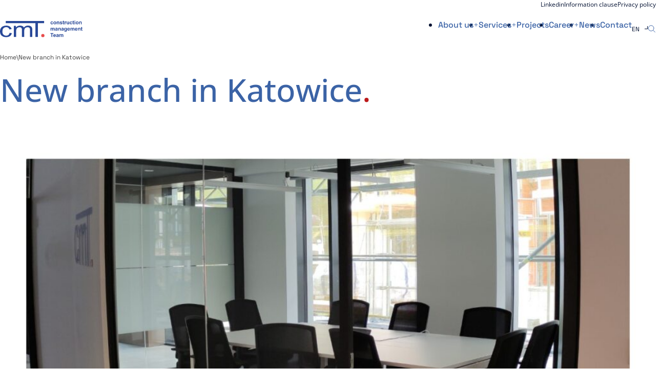

--- FILE ---
content_type: text/html; charset=UTF-8
request_url: https://www.cmteam.net/en/new-branch-in-katowice/
body_size: 10548
content:
<!DOCTYPE html>
<html lang="en">
	<head>
		<meta charset="utf-8">
	<title>New branch in Katowice - cmT - construction management Team</title>
			<meta name="description" content="Oferujemy kompleksową obsługę inwestycji" />
		<meta name="viewport" content="width=device-width, initial-scale=1.0">
	<meta name="simple-title" content="New branch in Katowice">
	<meta http-equiv="X-UA-Compatible" content="IE=edge">
	<link rel="icon" type="image/x-icon" href="/favicon.ico">
	<meta name='robots' content='index, follow, max-image-preview:large, max-snippet:-1, max-video-preview:-1' />
<script id="cookieyes" type="text/javascript" src="https://cdn-cookieyes.com/client_data/b468e648e7bfab0e8ff83dda/script.js"></script><link rel="alternate" href="https://www.cmteam.net/nowy-oddzial-w-katowicach/" hreflang="pl" />
<link rel="alternate" href="https://www.cmteam.net/en/new-branch-in-katowice/" hreflang="en" />
<link rel="alternate" href="https://www.cmteam.net/de/neue-niederlassung-in-kattowitz/" hreflang="de" />
<link rel="alternate" href="https://www.cmteam.net/es/nueva-sucursal-en-katowice/" hreflang="es" />

	<!-- This site is optimized with the Yoast SEO plugin v24.9 - https://yoast.com/wordpress/plugins/seo/ -->
	<link rel="canonical" href="https://www.cmteam.net/en/new-branch-in-katowice/" />
	<meta property="og:locale" content="en_GB" />
	<meta property="og:locale:alternate" content="pl_PL" />
	<meta property="og:locale:alternate" content="de_DE" />
	<meta property="og:locale:alternate" content="es_ES" />
	<meta property="og:type" content="article" />
	<meta property="og:title" content="New branch in Katowice - cmT - construction management Team" />
	<meta property="og:url" content="https://www.cmteam.net/en/new-branch-in-katowice/" />
	<meta property="og:site_name" content="cmT - construction management Team" />
	<meta property="article:published_time" content="2024-02-27T10:38:42+00:00" />
	<meta property="og:image" content="https://www.cmteam.net/wp-content/uploads/2024/02/cmThomepage.jpg" />
	<meta property="og:image:width" content="1280" />
	<meta property="og:image:height" content="853" />
	<meta property="og:image:type" content="image/jpeg" />
	<meta name="author" content="julia" />
	<meta name="twitter:card" content="summary_large_image" />
	<meta name="twitter:label1" content="Written by" />
	<meta name="twitter:data1" content="julia" />
	<script type="application/ld+json" class="yoast-schema-graph">{"@context":"https://schema.org","@graph":[{"@type":"WebPage","@id":"https://www.cmteam.net/en/new-branch-in-katowice/","url":"https://www.cmteam.net/en/new-branch-in-katowice/","name":"New branch in Katowice - cmT - construction management Team","isPartOf":{"@id":"https://www.cmteam.net/en/#website"},"datePublished":"2024-02-27T10:38:42+00:00","author":{"@id":"https://www.cmteam.net/en/#/schema/person/d3d1405f0552c02193fc68d4c5813b79"},"breadcrumb":{"@id":"https://www.cmteam.net/en/new-branch-in-katowice/#breadcrumb"},"inLanguage":"en-GB","potentialAction":[{"@type":"ReadAction","target":["https://www.cmteam.net/en/new-branch-in-katowice/"]}]},{"@type":"BreadcrumbList","@id":"https://www.cmteam.net/en/new-branch-in-katowice/#breadcrumb","itemListElement":[{"@type":"ListItem","position":1,"name":"Home","item":"https://www.cmteam.net/en/"},{"@type":"ListItem","position":2,"name":"New branch in Katowice"}]},{"@type":"WebSite","@id":"https://www.cmteam.net/en/#website","url":"https://www.cmteam.net/en/","name":"cmT - construction management Team","description":"Oferujemy kompleksową obsługę inwestycji","potentialAction":[{"@type":"SearchAction","target":{"@type":"EntryPoint","urlTemplate":"https://www.cmteam.net/en/?s={search_term_string}"},"query-input":{"@type":"PropertyValueSpecification","valueRequired":true,"valueName":"search_term_string"}}],"inLanguage":"en-GB"},{"@type":"Person","@id":"https://www.cmteam.net/en/#/schema/person/d3d1405f0552c02193fc68d4c5813b79","name":"julia","image":{"@type":"ImageObject","inLanguage":"en-GB","@id":"https://www.cmteam.net/en/#/schema/person/image/","url":"https://secure.gravatar.com/avatar/6c6bd5781c175707ac3a05bdebd69a19f6a4074220dc0d9c478a3c4e6fd998cb?s=96&d=mm&r=g","contentUrl":"https://secure.gravatar.com/avatar/6c6bd5781c175707ac3a05bdebd69a19f6a4074220dc0d9c478a3c4e6fd998cb?s=96&d=mm&r=g","caption":"julia"},"url":"https://www.cmteam.net/en/author/julia/"}]}</script>
	<!-- / Yoast SEO plugin. -->


<style id='wp-img-auto-sizes-contain-inline-css' type='text/css'>
img:is([sizes=auto i],[sizes^="auto," i]){contain-intrinsic-size:3000px 1500px}
/*# sourceURL=wp-img-auto-sizes-contain-inline-css */
</style>
<style id='classic-theme-styles-inline-css' type='text/css'>
/*! This file is auto-generated */
.wp-block-button__link{color:#fff;background-color:#32373c;border-radius:9999px;box-shadow:none;text-decoration:none;padding:calc(.667em + 2px) calc(1.333em + 2px);font-size:1.125em}.wp-block-file__button{background:#32373c;color:#fff;text-decoration:none}
/*# sourceURL=/wp-includes/css/classic-themes.min.css */
</style>
<link rel='stylesheet' id='dependency-css' href='https://www.cmteam.net/wp-content/themes/cmt/dist/css/dependencies.min.css?ver=81161c8b77452e595e867fcfa832bb04' type='text/css' media='all' />
<link rel='stylesheet' id='app-css' href='https://www.cmteam.net/wp-content/themes/cmt/dist/css/app.min.css?ver=81161c8b77452e595e867fcfa832bb04' type='text/css' media='all' />
<link rel="https://api.w.org/" href="https://www.cmteam.net/wp-json/" /><link rel="alternate" title="JSON" type="application/json" href="https://www.cmteam.net/wp-json/wp/v2/posts/2654" />	<!-- Google tag (gtag.js) -->
<script async src="https://www.googletagmanager.com/gtag/js?id=G-8B6W82EMCF"></script>
<script>
  window.dataLayer = window.dataLayer || [];
  function gtag(){dataLayer.push(arguments);}
  gtag('js', new Date());

  gtag('config', 'G-8B6W82EMCF');
</script><style id='global-styles-inline-css' type='text/css'>
:root{--wp--preset--aspect-ratio--square: 1;--wp--preset--aspect-ratio--4-3: 4/3;--wp--preset--aspect-ratio--3-4: 3/4;--wp--preset--aspect-ratio--3-2: 3/2;--wp--preset--aspect-ratio--2-3: 2/3;--wp--preset--aspect-ratio--16-9: 16/9;--wp--preset--aspect-ratio--9-16: 9/16;--wp--preset--color--black: #000000;--wp--preset--color--cyan-bluish-gray: #abb8c3;--wp--preset--color--white: #ffffff;--wp--preset--color--pale-pink: #f78da7;--wp--preset--color--vivid-red: #cf2e2e;--wp--preset--color--luminous-vivid-orange: #ff6900;--wp--preset--color--luminous-vivid-amber: #fcb900;--wp--preset--color--light-green-cyan: #7bdcb5;--wp--preset--color--vivid-green-cyan: #00d084;--wp--preset--color--pale-cyan-blue: #8ed1fc;--wp--preset--color--vivid-cyan-blue: #0693e3;--wp--preset--color--vivid-purple: #9b51e0;--wp--preset--gradient--vivid-cyan-blue-to-vivid-purple: linear-gradient(135deg,rgb(6,147,227) 0%,rgb(155,81,224) 100%);--wp--preset--gradient--light-green-cyan-to-vivid-green-cyan: linear-gradient(135deg,rgb(122,220,180) 0%,rgb(0,208,130) 100%);--wp--preset--gradient--luminous-vivid-amber-to-luminous-vivid-orange: linear-gradient(135deg,rgb(252,185,0) 0%,rgb(255,105,0) 100%);--wp--preset--gradient--luminous-vivid-orange-to-vivid-red: linear-gradient(135deg,rgb(255,105,0) 0%,rgb(207,46,46) 100%);--wp--preset--gradient--very-light-gray-to-cyan-bluish-gray: linear-gradient(135deg,rgb(238,238,238) 0%,rgb(169,184,195) 100%);--wp--preset--gradient--cool-to-warm-spectrum: linear-gradient(135deg,rgb(74,234,220) 0%,rgb(151,120,209) 20%,rgb(207,42,186) 40%,rgb(238,44,130) 60%,rgb(251,105,98) 80%,rgb(254,248,76) 100%);--wp--preset--gradient--blush-light-purple: linear-gradient(135deg,rgb(255,206,236) 0%,rgb(152,150,240) 100%);--wp--preset--gradient--blush-bordeaux: linear-gradient(135deg,rgb(254,205,165) 0%,rgb(254,45,45) 50%,rgb(107,0,62) 100%);--wp--preset--gradient--luminous-dusk: linear-gradient(135deg,rgb(255,203,112) 0%,rgb(199,81,192) 50%,rgb(65,88,208) 100%);--wp--preset--gradient--pale-ocean: linear-gradient(135deg,rgb(255,245,203) 0%,rgb(182,227,212) 50%,rgb(51,167,181) 100%);--wp--preset--gradient--electric-grass: linear-gradient(135deg,rgb(202,248,128) 0%,rgb(113,206,126) 100%);--wp--preset--gradient--midnight: linear-gradient(135deg,rgb(2,3,129) 0%,rgb(40,116,252) 100%);--wp--preset--font-size--small: 13px;--wp--preset--font-size--medium: 20px;--wp--preset--font-size--large: 36px;--wp--preset--font-size--x-large: 42px;--wp--preset--spacing--20: 0.44rem;--wp--preset--spacing--30: 0.67rem;--wp--preset--spacing--40: 1rem;--wp--preset--spacing--50: 1.5rem;--wp--preset--spacing--60: 2.25rem;--wp--preset--spacing--70: 3.38rem;--wp--preset--spacing--80: 5.06rem;--wp--preset--shadow--natural: 6px 6px 9px rgba(0, 0, 0, 0.2);--wp--preset--shadow--deep: 12px 12px 50px rgba(0, 0, 0, 0.4);--wp--preset--shadow--sharp: 6px 6px 0px rgba(0, 0, 0, 0.2);--wp--preset--shadow--outlined: 6px 6px 0px -3px rgb(255, 255, 255), 6px 6px rgb(0, 0, 0);--wp--preset--shadow--crisp: 6px 6px 0px rgb(0, 0, 0);}:where(.is-layout-flex){gap: 0.5em;}:where(.is-layout-grid){gap: 0.5em;}body .is-layout-flex{display: flex;}.is-layout-flex{flex-wrap: wrap;align-items: center;}.is-layout-flex > :is(*, div){margin: 0;}body .is-layout-grid{display: grid;}.is-layout-grid > :is(*, div){margin: 0;}:where(.wp-block-columns.is-layout-flex){gap: 2em;}:where(.wp-block-columns.is-layout-grid){gap: 2em;}:where(.wp-block-post-template.is-layout-flex){gap: 1.25em;}:where(.wp-block-post-template.is-layout-grid){gap: 1.25em;}.has-black-color{color: var(--wp--preset--color--black) !important;}.has-cyan-bluish-gray-color{color: var(--wp--preset--color--cyan-bluish-gray) !important;}.has-white-color{color: var(--wp--preset--color--white) !important;}.has-pale-pink-color{color: var(--wp--preset--color--pale-pink) !important;}.has-vivid-red-color{color: var(--wp--preset--color--vivid-red) !important;}.has-luminous-vivid-orange-color{color: var(--wp--preset--color--luminous-vivid-orange) !important;}.has-luminous-vivid-amber-color{color: var(--wp--preset--color--luminous-vivid-amber) !important;}.has-light-green-cyan-color{color: var(--wp--preset--color--light-green-cyan) !important;}.has-vivid-green-cyan-color{color: var(--wp--preset--color--vivid-green-cyan) !important;}.has-pale-cyan-blue-color{color: var(--wp--preset--color--pale-cyan-blue) !important;}.has-vivid-cyan-blue-color{color: var(--wp--preset--color--vivid-cyan-blue) !important;}.has-vivid-purple-color{color: var(--wp--preset--color--vivid-purple) !important;}.has-black-background-color{background-color: var(--wp--preset--color--black) !important;}.has-cyan-bluish-gray-background-color{background-color: var(--wp--preset--color--cyan-bluish-gray) !important;}.has-white-background-color{background-color: var(--wp--preset--color--white) !important;}.has-pale-pink-background-color{background-color: var(--wp--preset--color--pale-pink) !important;}.has-vivid-red-background-color{background-color: var(--wp--preset--color--vivid-red) !important;}.has-luminous-vivid-orange-background-color{background-color: var(--wp--preset--color--luminous-vivid-orange) !important;}.has-luminous-vivid-amber-background-color{background-color: var(--wp--preset--color--luminous-vivid-amber) !important;}.has-light-green-cyan-background-color{background-color: var(--wp--preset--color--light-green-cyan) !important;}.has-vivid-green-cyan-background-color{background-color: var(--wp--preset--color--vivid-green-cyan) !important;}.has-pale-cyan-blue-background-color{background-color: var(--wp--preset--color--pale-cyan-blue) !important;}.has-vivid-cyan-blue-background-color{background-color: var(--wp--preset--color--vivid-cyan-blue) !important;}.has-vivid-purple-background-color{background-color: var(--wp--preset--color--vivid-purple) !important;}.has-black-border-color{border-color: var(--wp--preset--color--black) !important;}.has-cyan-bluish-gray-border-color{border-color: var(--wp--preset--color--cyan-bluish-gray) !important;}.has-white-border-color{border-color: var(--wp--preset--color--white) !important;}.has-pale-pink-border-color{border-color: var(--wp--preset--color--pale-pink) !important;}.has-vivid-red-border-color{border-color: var(--wp--preset--color--vivid-red) !important;}.has-luminous-vivid-orange-border-color{border-color: var(--wp--preset--color--luminous-vivid-orange) !important;}.has-luminous-vivid-amber-border-color{border-color: var(--wp--preset--color--luminous-vivid-amber) !important;}.has-light-green-cyan-border-color{border-color: var(--wp--preset--color--light-green-cyan) !important;}.has-vivid-green-cyan-border-color{border-color: var(--wp--preset--color--vivid-green-cyan) !important;}.has-pale-cyan-blue-border-color{border-color: var(--wp--preset--color--pale-cyan-blue) !important;}.has-vivid-cyan-blue-border-color{border-color: var(--wp--preset--color--vivid-cyan-blue) !important;}.has-vivid-purple-border-color{border-color: var(--wp--preset--color--vivid-purple) !important;}.has-vivid-cyan-blue-to-vivid-purple-gradient-background{background: var(--wp--preset--gradient--vivid-cyan-blue-to-vivid-purple) !important;}.has-light-green-cyan-to-vivid-green-cyan-gradient-background{background: var(--wp--preset--gradient--light-green-cyan-to-vivid-green-cyan) !important;}.has-luminous-vivid-amber-to-luminous-vivid-orange-gradient-background{background: var(--wp--preset--gradient--luminous-vivid-amber-to-luminous-vivid-orange) !important;}.has-luminous-vivid-orange-to-vivid-red-gradient-background{background: var(--wp--preset--gradient--luminous-vivid-orange-to-vivid-red) !important;}.has-very-light-gray-to-cyan-bluish-gray-gradient-background{background: var(--wp--preset--gradient--very-light-gray-to-cyan-bluish-gray) !important;}.has-cool-to-warm-spectrum-gradient-background{background: var(--wp--preset--gradient--cool-to-warm-spectrum) !important;}.has-blush-light-purple-gradient-background{background: var(--wp--preset--gradient--blush-light-purple) !important;}.has-blush-bordeaux-gradient-background{background: var(--wp--preset--gradient--blush-bordeaux) !important;}.has-luminous-dusk-gradient-background{background: var(--wp--preset--gradient--luminous-dusk) !important;}.has-pale-ocean-gradient-background{background: var(--wp--preset--gradient--pale-ocean) !important;}.has-electric-grass-gradient-background{background: var(--wp--preset--gradient--electric-grass) !important;}.has-midnight-gradient-background{background: var(--wp--preset--gradient--midnight) !important;}.has-small-font-size{font-size: var(--wp--preset--font-size--small) !important;}.has-medium-font-size{font-size: var(--wp--preset--font-size--medium) !important;}.has-large-font-size{font-size: var(--wp--preset--font-size--large) !important;}.has-x-large-font-size{font-size: var(--wp--preset--font-size--x-large) !important;}
/*# sourceURL=global-styles-inline-css */
</style>
</head>
	<body class="wp-singular post-template-default single single-post postid-2654 single-format-standard wp-theme-cmt">
		<header class="header">
		<div class="page-container page-container-default header-misc">
				<ul class="socials">
					<li>
												<a href="https://www.linkedin.com/company/cmteam-sp-z-o-o/?originalSubdomain=pl"
				   target="_blank"
				   rel="nofollow noopener noreferrer"
				   aria-label="Linkedin"
				>
											Linkedin									</a>
			</li>
					<li>
												<a href="https://www.cmteam.net/en/information-clause/"
				   target="_blank"
				   rel="nofollow noopener noreferrer"
				   aria-label="Information clause"
				>
											Information clause									</a>
			</li>
					<li>
												<a href="https://www.cmteam.net/en/privacy-policy/"
				   target="_blank"
				   rel="nofollow noopener noreferrer"
				   aria-label="Privacy policy"
				>
											Privacy policy									</a>
			</li>
			</ul>
		</div>
		<div class="page-container page-container-default header-main">
			<div class="site-details">
				<a class="site-logo" href="https://www.cmteam.net/en/">
																<img width="161" height="32" src="https://www.cmteam.net/wp-content/uploads/2024/02/CMT_captionhorizontalcolor.svg" class="attachment-mobile-xs size-mobile-xs" alt="" decoding="async" />									</a>
				<div class="site-title"></div>
			</div>

			<div class="menu-overlay">
				<nav id="header-main-menu-container" class="header-main-menu-container"><ul id="header-main-menu" class="header-main-menu" data-level="1"><li itemscope="itemscope" itemtype="https://www.schema.org/SiteNavigationElement" id="menu-item-2161" class="menu-item menu-item-type-post_type menu-item-object-page menu-item-has-children dropdown menu-item-2161 nav-item"><a data-depth="1" href="#">About us</a>
<ul class="submenu"   data-level=2>
	<li itemscope="itemscope" itemtype="https://www.schema.org/SiteNavigationElement" id="menu-item-2162" class="menu-item menu-item-type-post_type menu-item-object-page menu-item-2162 nav-item"><a data-depth="2" href="https://www.cmteam.net/en/about-us/business-profile-and-experience/">Business profile and experience</a></li>
	<li itemscope="itemscope" itemtype="https://www.schema.org/SiteNavigationElement" id="menu-item-2163" class="menu-item menu-item-type-post_type menu-item-object-page menu-item-2163 nav-item"><a data-depth="2" href="https://www.cmteam.net/en/about-us/management/">Management</a></li>
	<li itemscope="itemscope" itemtype="https://www.schema.org/SiteNavigationElement" id="menu-item-2164" class="menu-item menu-item-type-post_type menu-item-object-page menu-item-2164 nav-item"><a data-depth="2" href="https://www.cmteam.net/en/about-us/they-trusted-us/">They trusted us</a></li>
</ul>
</li>
<li itemscope="itemscope" itemtype="https://www.schema.org/SiteNavigationElement" id="menu-item-2165" class="menu-item menu-item-type-post_type menu-item-object-page menu-item-has-children dropdown menu-item-2165 nav-item"><a data-depth="1" href="#">Services</a>
<ul class="submenu"   data-level=2>
	<li itemscope="itemscope" itemtype="https://www.schema.org/SiteNavigationElement" id="menu-item-2166" class="menu-item menu-item-type-post_type menu-item-object-page menu-item-2166 nav-item"><a data-depth="2" href="https://www.cmteam.net/en/services/project-and-construction-management/">Project and Construction management</a></li>
	<li itemscope="itemscope" itemtype="https://www.schema.org/SiteNavigationElement" id="menu-item-2168" class="menu-item menu-item-type-post_type menu-item-object-page menu-item-2168 nav-item"><a data-depth="2" href="https://www.cmteam.net/en/services/due-diligence-services/">Due diligence services</a></li>
	<li itemscope="itemscope" itemtype="https://www.schema.org/SiteNavigationElement" id="menu-item-2169" class="menu-item menu-item-type-post_type menu-item-object-page menu-item-2169 nav-item"><a data-depth="2" href="https://www.cmteam.net/en/services/fit-outs-and-refurbishments/">Fit-outs and refurbishments</a></li>
	<li itemscope="itemscope" itemtype="https://www.schema.org/SiteNavigationElement" id="menu-item-2170" class="menu-item menu-item-type-post_type menu-item-object-page menu-item-2170 nav-item"><a data-depth="2" href="https://www.cmteam.net/en/services/site-supervision-monitoring/">Site Supervision. Monitoring</a></li>
	<li itemscope="itemscope" itemtype="https://www.schema.org/SiteNavigationElement" id="menu-item-2171" class="menu-item menu-item-type-post_type menu-item-object-page menu-item-2171 nav-item"><a data-depth="2" href="https://www.cmteam.net/en/services/claim-management-consulting/">Claim Management. Consulting</a></li>
	<li itemscope="itemscope" itemtype="https://www.schema.org/SiteNavigationElement" id="menu-item-2172" class="menu-item menu-item-type-post_type menu-item-object-page menu-item-2172 nav-item"><a data-depth="2" href="https://www.cmteam.net/en/services/design-services/">Design Services</a></li>
</ul>
</li>
<li itemscope="itemscope" itemtype="https://www.schema.org/SiteNavigationElement" id="menu-item-2173" class="menu-item menu-item-type-post_type menu-item-object-page menu-item-2173 nav-item"><a data-depth="1" href="https://www.cmteam.net/en/projects/">Projects</a></li>
<li itemscope="itemscope" itemtype="https://www.schema.org/SiteNavigationElement" id="menu-item-2174" class="menu-item menu-item-type-post_type menu-item-object-page menu-item-has-children dropdown menu-item-2174 nav-item"><a data-depth="1" href="#">Career</a>
<ul class="submenu"   data-level=2>
	<li itemscope="itemscope" itemtype="https://www.schema.org/SiteNavigationElement" id="menu-item-2175" class="menu-item menu-item-type-post_type menu-item-object-page menu-item-2175 nav-item"><a data-depth="2" href="https://www.cmteam.net/en/career/why-cmt/">Why cmT</a></li>
	<li itemscope="itemscope" itemtype="https://www.schema.org/SiteNavigationElement" id="menu-item-2176" class="menu-item menu-item-type-post_type menu-item-object-page menu-item-2176 nav-item"><a data-depth="2" href="https://www.cmteam.net/en/career/current-recruitments/">Current recruitments</a></li>
</ul>
</li>
<li itemscope="itemscope" itemtype="https://www.schema.org/SiteNavigationElement" id="menu-item-2178" class="menu-item menu-item-type-post_type menu-item-object-page menu-item-2178 nav-item"><a data-depth="1" href="https://www.cmteam.net/en/announcements/">News</a></li>
<li itemscope="itemscope" itemtype="https://www.schema.org/SiteNavigationElement" id="menu-item-2177" class="menu-item menu-item-type-post_type menu-item-object-page menu-item-2177 nav-item"><a data-depth="1" href="https://www.cmteam.net/en/contact/">Contact</a></li>
</ul></nav>			</div>

			<div class="site-tools">
					<div class="tool-container language-switcher">
		<button type="button" class="language-toggle">
			en		</button>
		<ul class="language-list">
											<li>
					<a href="/" target="_self" class="acf-link">PL</a>				</li>
											<li>
					<a href="/en" target="_self" class="acf-link">EN</a>				</li>
											<li>
					<a href="/de" target="_self" class="acf-link">DE</a>				</li>
											<li>
					<a href="/es" target="_self" class="acf-link">ES</a>				</li>
					</ul>
	</div>
					<div class="tool-container search-container">
		<button
			type="button"
			class="tool-trigger search-trigger"
			aria-label="Search"
		>
			<span class="search-icon-open"><svg width="16" height="17" viewBox="0 0 16 17" fill="none" xmlns="http://www.w3.org/2000/svg"><circle cx="6.667" cy="7.167" r="5.333" stroke="#3B63A6"/><path d="M14.666 15.166l-4-4" stroke="#3B63A6"/></svg></span>
			<span class="search-icon-close"><svg width="17" height="16" viewBox="0 0 17 16" fill="none" xmlns="http://www.w3.org/2000/svg"><path stroke="#3B63A6" d="M1.43.646l14.849 14.85M.723 15.646L15.572.797"/></svg></span>
		</button>
		<form method="get" action="/" class="search-panel">
			<div class="search-panel-wrapper">
				<input class="search-input"
				       placeholder="Search"
				       aria-label="Search"
				       name="s"
				>
				<button type="submit"
				        class="perform-search"
				><svg width="16" height="17" viewBox="0 0 16 17" fill="none" xmlns="http://www.w3.org/2000/svg"><circle cx="6.667" cy="7.167" r="5.333" stroke="#3B63A6"/><path d="M14.666 15.166l-4-4" stroke="#3B63A6"/></svg></button>
			</div>
		</form>
	</div>
				<div class="tool-container menu-hamburger">
	<button
		type="button"
		class="tool-trigger menu-toggle"
		aria-label="Toggle menu"
	>
		<span class="icon">
			<span class="icon-inner"></span>
		</span>
	</button>
</div>
			</div>
		</div>
	</header>

    <main class="subpage">
        
<section class="top no-image">
	<div class="page-container page-container-default">
		<div class="top-items">
			<div class="breadcrumbs grotesk">
	<ul class="breadcrumbs-list">
		<li><a href="https://www.cmteam.net/en/">Home</a></li>
		<li aria-hidden="true"><span>\</span></li>
				<li><span>New branch in Katowice</span></li>
	</ul>
</div>
		</div>
		<h1 class="">
			New branch in Katowice		</h1>
	</div>
	</section>
	<div class="modules">
		
<section class="module gallery thumbnail">
	<div class="page-container page-container-relative">
				<div class="page-container page-container-default nested-with-margin">
						<div class="swiper gallery" data-thumbnails="1">
				<div class="swiper-wrapper">
																		<div class="swiper-slide">
																									<img width="1024" height="1024" src="https://www.cmteam.net/wp-content/uploads/2024/02/Fotoram.io41024x1024.jpg" class="gallery-image-0" alt="" decoding="async" fetchpriority="high" srcset="https://www.cmteam.net/wp-content/uploads/2024/02/Fotoram.io41024x1024.jpg 1024w, https://www.cmteam.net/wp-content/uploads/2024/02/Fotoram.io41024x1024-150x150.jpg 150w, https://www.cmteam.net/wp-content/uploads/2024/02/Fotoram.io41024x1024-575x575.jpg 575w" sizes="(max-width: 1024px) 100vw, 1024px" />															</div>
															</div>
			</div>
						<ul class="gallery-pagination-bullets"></ul>
		</div>
			<div class="swiper-navigation">
	<button
		type="button"
		class="swiper-navigation-button swiper-navigation-prev"
	><svg xmlns="http://www.w3.org/2000/svg" width="22" height="22" viewBox="0 0 22 22" fill="none"><path d="M20.816 11H1.184M11 1.184L1.184 11 11 20.816" stroke="#000" stroke-width="2" stroke-linecap="round" stroke-linejoin="round"/></svg></button>
	<button
		type="button"
		class="swiper-navigation-button swiper-navigation-next"
	><svg xmlns="http://www.w3.org/2000/svg" width="22" height="22" viewBox="0 0 22 22" fill="none"><path d="M20.816 11H1.184M11 1.184L1.184 11 11 20.816" stroke="#000" stroke-width="2" stroke-linecap="round" stroke-linejoin="round"/></svg></button>
</div>
	</div>
</section>

<section class="module column-with-lead">
	<div class="page-container page-container-default">
		<div class="content grid gap-3">
			<div class="column col-r">
							</div>
		</div>
		<div class="content grid gap-3">
			<div class="column col-l">
									<h2 class="as-h5">cmT with the headquarters in Warsaw and dynamically operating branches in  Wrocław, Gdańsk and abroad in Germany and Spain, opens its next office in Poland, in the capital of Silesian voivodeship: Katowice</h2>
							</div>
			<div class="column col-r">
				<div class="wysiwyg">
					<p>It is another important step in company’s development. With the opening of the new office, we intend to broaden the range of clients and continue our involvement in investments which are significant for the entire region.</p>
<p>cmT’s new office is located in Global Office Park – modern office building complex situated in the heart of the city.</p>
<p>cmT Katowice<br />
Global Office Park<br />
ul. Zabrska 20<br />
40-083 Katowice<br />
Tel.+48 (32) 506 51 71</p>
				</div>
			</div>
		</div>
	</div>
</section>
	</div>
    </main>

<footer class="footer">

	<section class="footer-trusted">
		<div class="page-container page-container-default">
			<h2>They trust us</h2>
						<div class="swiper swiper-trusted">
				<div class="swiper-wrapper">
																		<div class="swiper-slide">
																									<img width="125" height="63" src="https://www.cmteam.net/wp-content/uploads/2024/02/Union_Investment.png" class="logo" alt="" decoding="async" loading="lazy" />															</div>
													<div class="swiper-slide">
																									<img width="125" height="63" src="https://www.cmteam.net/wp-content/uploads/2024/02/Mercedes_Benz.png" class="logo" alt="" decoding="async" loading="lazy" />															</div>
													<div class="swiper-slide">
																									<img width="125" height="63" src="https://www.cmteam.net/wp-content/uploads/2024/02/Orange.png" class="logo" alt="" decoding="async" loading="lazy" />															</div>
													<div class="swiper-slide">
																									<img width="125" height="63" src="https://www.cmteam.net/wp-content/uploads/2024/02/Echo_Investment.png" class="logo" alt="" decoding="async" loading="lazy" />															</div>
													<div class="swiper-slide">
																									<img width="125" height="63" src="https://www.cmteam.net/wp-content/uploads/2024/02/Vig_Fund.png" class="logo" alt="" decoding="async" loading="lazy" />															</div>
													<div class="swiper-slide">
																									<img width="125" height="63" src="https://www.cmteam.net/wp-content/uploads/2024/02/Skanska.png" class="logo" alt="" decoding="async" loading="lazy" />															</div>
													<div class="swiper-slide">
																									<img width="125" height="63" src="https://www.cmteam.net/wp-content/uploads/2024/02/Progroup.png" class="logo" alt="" decoding="async" loading="lazy" />															</div>
													<div class="swiper-slide">
																									<img width="125" height="63" src="https://www.cmteam.net/wp-content/uploads/2024/02/Cornerstone_Partners.png" class="logo" alt="" decoding="async" loading="lazy" />															</div>
													<div class="swiper-slide">
																									<img width="125" height="63" src="https://www.cmteam.net/wp-content/uploads/2024/03/Capital_Park.png" class="logo" alt="" decoding="async" loading="lazy" />															</div>
													<div class="swiper-slide">
																									<img width="125" height="63" src="https://www.cmteam.net/wp-content/uploads/2024/02/Adgar_Poland.png" class="logo" alt="" decoding="async" loading="lazy" />															</div>
													<div class="swiper-slide">
																									<img width="125" height="63" src="https://www.cmteam.net/wp-content/uploads/2024/02/WPP1.png" class="logo" alt="" decoding="async" loading="lazy" />															</div>
													<div class="swiper-slide">
																									<img width="125" height="63" src="https://www.cmteam.net/wp-content/uploads/2024/02/Syrena.png" class="logo" alt="" decoding="async" loading="lazy" />															</div>
													<div class="swiper-slide">
																									<img width="125" height="63" src="https://www.cmteam.net/wp-content/uploads/2024/02/Globalworth.png" class="logo" alt="" decoding="async" loading="lazy" />															</div>
													<div class="swiper-slide">
																									<img width="125" height="63" src="https://www.cmteam.net/wp-content/uploads/2024/02/Synthos.png" class="logo" alt="" decoding="async" loading="lazy" />															</div>
													<div class="swiper-slide">
																									<img width="125" height="63" src="https://www.cmteam.net/wp-content/uploads/2024/03/bouygues_immobilier.png" class="logo" alt="" decoding="async" loading="lazy" />															</div>
													<div class="swiper-slide">
																									<img width="125" height="63" src="https://www.cmteam.net/wp-content/uploads/2024/03/Deka.png" class="logo" alt="" decoding="async" loading="lazy" />															</div>
													<div class="swiper-slide">
																									<img width="125" height="63" src="https://www.cmteam.net/wp-content/uploads/2024/03/Ubibailrodamcowestfield.png" class="logo" alt="" decoding="async" loading="lazy" />															</div>
													<div class="swiper-slide">
																									<img width="125" height="63" src="https://www.cmteam.net/wp-content/uploads/2024/03/Volkswagen.png" class="logo" alt="" decoding="async" loading="lazy" />															</div>
													<div class="swiper-slide">
																									<img width="125" height="63" src="https://www.cmteam.net/wp-content/uploads/2024/03/amazon.png" class="logo" alt="" decoding="async" loading="lazy" />															</div>
													<div class="swiper-slide">
																									<img width="125" height="63" src="https://www.cmteam.net/wp-content/uploads/2024/03/EuroPoles.png" class="logo" alt="" decoding="async" loading="lazy" />															</div>
													<div class="swiper-slide">
																									<img width="125" height="63" src="https://www.cmteam.net/wp-content/uploads/2024/03/eOn.png" class="logo" alt="" decoding="async" loading="lazy" />															</div>
													<div class="swiper-slide">
																									<img width="125" height="63" src="https://www.cmteam.net/wp-content/uploads/2024/03/Intercontinental.png" class="logo" alt="" decoding="async" loading="lazy" />															</div>
													<div class="swiper-slide">
																									<img width="125" height="63" src="https://www.cmteam.net/wp-content/uploads/2024/03/nutricia.png" class="logo" alt="" decoding="async" loading="lazy" />															</div>
													<div class="swiper-slide">
																									<img width="125" height="63" src="https://www.cmteam.net/wp-content/uploads/2024/03/Wyndham.png" class="logo" alt="" decoding="async" loading="lazy" />															</div>
													<div class="swiper-slide">
																									<img width="125" height="63" src="https://www.cmteam.net/wp-content/uploads/2024/03/GKN.png" class="logo" alt="" decoding="async" loading="lazy" />															</div>
													<div class="swiper-slide">
																									<img width="125" height="63" src="https://www.cmteam.net/wp-content/uploads/2024/03/MAN.png" class="logo" alt="" decoding="async" loading="lazy" />															</div>
															</div>
			</div>
		</div>
	</section>

	<section class="footer-posts">
		<div class="page-container page-container-default">
			<h2>News</h2>
										<ul class="footer-posts-list">
																<li class="footer-posts-excerpt">
							<a href="https://www.cmteam.net/en/cmt-completes-work-on-granaria/">
																									<div class="post-thumb">
										<img width="1920" height="1266" src="https://www.cmteam.net/wp-content/uploads/2025/03/GranariaGdansk1-5-1920x1266.jpg" class="attachment-fhd size-fhd" alt="" decoding="async" loading="lazy" srcset="https://www.cmteam.net/wp-content/uploads/2025/03/GranariaGdansk1-5-1920x1266.jpg 1920w, https://www.cmteam.net/wp-content/uploads/2025/03/GranariaGdansk1-5-150x99.jpg 150w, https://www.cmteam.net/wp-content/uploads/2025/03/GranariaGdansk1-5-1140x752.jpg 1140w, https://www.cmteam.net/wp-content/uploads/2025/03/GranariaGdansk1-5-575x379.jpg 575w" sizes="auto, (max-width: 1920px) 100vw, 1920px" />									</div>
																<p class="post-title">cmT completes work on Granaria</p>
															</a>
						</li>
																	<li class="footer-posts-excerpt">
							<a href="https://www.cmteam.net/en/cmt-at-mipim/">
																									<div class="post-thumb">
										<img width="1200" height="1200" src="https://www.cmteam.net/wp-content/uploads/2025/03/MIPIM20252.png" class="attachment-fhd size-fhd" alt="" decoding="async" loading="lazy" srcset="https://www.cmteam.net/wp-content/uploads/2025/03/MIPIM20252.png 1200w, https://www.cmteam.net/wp-content/uploads/2025/03/MIPIM20252-150x150.png 150w, https://www.cmteam.net/wp-content/uploads/2025/03/MIPIM20252-1140x1140.png 1140w, https://www.cmteam.net/wp-content/uploads/2025/03/MIPIM20252-575x575.png 575w" sizes="auto, (max-width: 1200px) 100vw, 1200px" />									</div>
																<p class="post-title">cmT at MIPiM</p>
															</a>
						</li>
															</ul>
									</div>
	</section>

	<section class="footer-contact">
							<a href="mailto:&#112;.&#107;aczm&#097;rs&#107;&#097;&#064;cmte&#097;&#109;&#046;n&#101;t">
				<p class="contact-headline">Contact us</p>
													<img width="575" height="574" src="https://www.cmteam.net/wp-content/uploads/2025/12/Projektbeznazwy1-e1764672475992-575x574.png" class="contact-avatar" alt="" decoding="async" loading="lazy" srcset="https://www.cmteam.net/wp-content/uploads/2025/12/Projektbeznazwy1-e1764672475992-575x574.png 575w, https://www.cmteam.net/wp-content/uploads/2025/12/Projektbeznazwy1-e1764672475992-150x150.png 150w, https://www.cmteam.net/wp-content/uploads/2025/12/Projektbeznazwy1-e1764672475992.png 932w" sizes="auto, (max-width: 575px) 100vw, 575px" />								<p class="contact-data">
					<span>Paulina Kaczmarska</span>
					<span></span>
					<span>&#112;&#046;ka&#099;&#122;marska&#064;&#099;mteam.n&#101;t</span>
				</p>
			</a>
			</section>

	<section class="footer-main">
		<div class="page-container page-container-default">
			<div class="content grid">
				<div class="col-footer-logo">
																<a href="https://www.cmteam.net/en/">
							<img width="177" height="121" src="https://www.cmteam.net/wp-content/uploads/2024/02/CMT_captionverticalwhite.svg" class="footer-logo-img" alt="" decoding="async" loading="lazy" />						</a>
									</div>

				<div class="col-footer-contact">
										<div class="tabs-component footer-contact-tabs">
						<nav class="footer-contact-tabs-nav">
			<div class="nav tab-nav grotesk" role="tablist">
														<button
						type="button" role="tab" data-toggle="pill" id="tab-nav-697137f701fa3-0" data-target="#tab-content-697137f701fa3-0" aria-controls="tab-content-697137f701fa3-0" aria-selected="true" class="tab-nav-item active"					>cmT Poland</button>
														<button
						type="button" role="tab" data-toggle="pill" id="tab-nav-697137f701fa3-1" data-target="#tab-content-697137f701fa3-1" aria-controls="tab-content-697137f701fa3-1" aria-selected="false" class="tab-nav-item"					>cmT Spain</button>
							</div>
		</nav>
								<div class="tab-content footer-contact-tabs-addresses">
											<div role="tabpanel" id="tab-content-697137f701fa3-0" aria-labelledby="tab-nav-697137f701fa3-0" class="tab-pane fade show active"				>
					<div class="content grid gap-3"><div class="addresses"><div class="address"><p><strong>Warsaw<br />
</strong>Chmielna 134 Business Center<br />
Chmielna 132/134<br />
00-805 Warsaw<br />
+48 (22) 487 78 00</p>
</div><div class="address"><p><strong>Wrocław</strong><br />
Green2Day<br />
ul. Szczytnicka 11<br />
50-382 Wrocław<br />
+48 (71) 715 79 00</p>
</div><div class="address"><p><b>Gdańsk</b><br />
Tryton Business House<br />
ul. Jana z Kolna 11<br />
80-864 Gdańsk<br />
+48 (58) 506 52 30</p>
</div></div></div>
				</div>
											<div role="tabpanel" id="tab-content-697137f701fa3-1" aria-labelledby="tab-nav-697137f701fa3-1" class="tab-pane fade"				>
					<div class="content grid gap-3"><div class="addresses"><div class="address"><p><strong>Barcelona<br />
</strong>Plaza Catalunya 1<br />
4 planta<br />
08002 Barcelona<br />
+34 696 055 360</p>
</div></div></div>
				</div>
					</div>
					</div>
								</div>

				<div class="col-footer-socials">
					<p>Follow us:</p>
						<ul class="socials">
					<li>
												<a href="https://www.linkedin.com/company/cmteam-sp-z-o-o/?originalSubdomain=pl"
				   target="_blank"
				   rel="nofollow noopener noreferrer"
				   aria-label="Linkedin"
				>
											<svg width="45" height="45" viewBox="0 0 45 45" fill="none" xmlns="http://www.w3.org/2000/svg"><path fill-rule="evenodd" clip-rule="evenodd" d="M5 45h35c2.763 0 5-2.237 5-5V5c0-2.763-2.237-5-5-5H5C2.237 0 0 2.237 0 5v35c0 2.763 2.237 5 5 5z" fill="#fff"/><path fill-rule="evenodd" clip-rule="evenodd" d="M38.75 38.75h-6.675V27.375c0-3.119-1.187-4.863-3.65-4.863-2.687 0-4.087 1.813-4.087 4.863V38.75H17.9V17.081h6.438V20s1.937-3.581 6.53-3.581c4.595 0 7.888 2.806 7.888 8.612V38.75h-.006zM10.22 14.244c-2.194 0-3.969-1.788-3.969-4 0-2.213 1.775-4 3.969-4s3.969 1.787 3.969 4c0 2.212-1.775 4-3.97 4zM6.894 38.75h6.712V17.081H6.894V38.75z" fill="#3b63a6"/></svg>									</a>
			</li>
					<li>
												<a href="https://www.cmteam.net/en/information-clause/"
				   target="_blank"
				   rel="nofollow noopener noreferrer"
				   aria-label="Information clause"
				>
																				</a>
			</li>
					<li>
												<a href="https://www.cmteam.net/en/privacy-policy/"
				   target="_blank"
				   rel="nofollow noopener noreferrer"
				   aria-label="Privacy policy"
				>
																				</a>
			</li>
			</ul>
				</div>
			</div>
		</div>
	</section>

	<section class="footer-misc">
		<div class="page-container page-container-default">
														<a class="footer-powered-by"
				   href="https://tailorsgroup.pl/"
				   target="_blank"
				>
					Powered by TAILORS Group																<img width="42" height="10" src="https://www.cmteam.net/wp-content/uploads/2024/01/tailors.svg" class="attachment-mobile-xs size-mobile-xs" alt="" decoding="async" loading="lazy" />									</a>
					</div>
	</section>
</footer>




<script type="speculationrules">
{"prefetch":[{"source":"document","where":{"and":[{"href_matches":"/*"},{"not":{"href_matches":["/wp-*.php","/wp-admin/*","/wp-content/uploads/*","/wp-content/*","/wp-content/plugins/*","/wp-content/themes/cmt/*","/*\\?(.+)"]}},{"not":{"selector_matches":"a[rel~=\"nofollow\"]"}},{"not":{"selector_matches":".no-prefetch, .no-prefetch a"}}]},"eagerness":"conservative"}]}
</script>
<script type="text/javascript" src="https://www.cmteam.net/wp-content/themes/cmt/includes/jquery.min.js?ver=2a728450b8a6e0c14b9df463fa030e3c" id="jquery-js"></script>
<script type="text/javascript" src="https://www.cmteam.net/wp-content/themes/cmt/includes/jquery-migrate.min.js?ver=2a728450b8a6e0c14b9df463fa030e3c" id="jquery-migrate-js"></script>
<script type="text/javascript" src="https://www.cmteam.net/wp-content/themes/cmt/dist/js/dependencies.min.js?ver=3baf3de8b579e6aeba0268dc606780c4" id="dependency-js"></script>
<script type="text/javascript" id="app-js-extra">
/* <![CDATA[ */
var fh_config = {"ajax_url":"https://www.cmteam.net/wp-admin/admin-ajax.php","nonce":"5a1f129201","translations":{"usun":"Delete","usun_notatke":"Delete note","usun_z_koszyka_wydrukow":"Delete from print basket","zapisz":"Save","zamknij":"Close","brak_notatek":"No notes","nowa_notatka":"New note","wpisz_notatke":"Write the note","dodaj_notatke":"Add note","zobacz_notatki":"See notes","notatka_nie_moze_byc_pusta":"Note can't be saved","notatka_zostala_zapisana":"Note has been saved","koszyk_jest_pusty":"Basket is empty","wyslij_do_drukarki":"Send to printer","zamknij_wersje_do_druku":"Close print version","podkresl_tekst":"Highlight text","wersja_do_druku":"Print version","dodaj_do_koszyka_z_wydrukami":"Add to print basket","idz_do_koszyka_z_wydrukami":"Go to print basket","wyniki_wyszukiwania":"Search results","poprzednia_strona":"Previous page","nastepna_strona":"Next page","zobacz_wiecej":"See more","strona":"Page","zwin":"Less","rozwin":"More","narzedzia":"Tools","eksport_do_excela":"Export to Excel","powieksz":"Enlarge","kontrast":"Contrast","wielkosc_liter":"Font size","jezyk":"Language","jezyk_polski":"Polish language","jezyk_angielski":"English language","jezyk_niemiecki":"German language","jezyk_hiszpanski":"Spanish language","przelacz_menu":"Toggle menu","strona_nie_zostala_znaleziona":"Page not found","wyniki_wyszukiwania_dla":"You searched for","szukaj":"Search","udostepnij":"Share","udostepnij_w":"Share on","poprzednie_raporty":"Previous reports","zakres_dat":"Date range:","slowo_kluczowe":"Keyword","data_godzina":"Date/hour","numer":"Number","tytul":"Title","rodzaj":"Type","data":"Date","godzina":"Hour","lokalizacja":"Location","pliki_do_pobrania":"Files to download","pliki_do_pobrania_brak":"No files to download","zapisz_w_outlook":"Save to Outlook","raporty":"Reports","walne_zgromadzenia":"General meetings","kalendarz":"Calendar","odrzuc_wszystkie":"Reject all cookies","zapisz_wybor":"Save and close","zaakceptuj_wszystkie":"Accept all cookies","ustawienia_cookies":"Cookies settings","cookies_niezbedne":"Cookies required","cookies_funkcjonalne":"Cookies functional","cookies_analityczne":"Cookies analytical","cookies_marketingowe":"Cookies marketing"},"homepage_url":"https://www.cmteam.net/en/","template_uri":"https://www.cmteam.net/wp-content/themes/cmt"};
//# sourceURL=app-js-extra
/* ]]> */
</script>
<script type="text/javascript" src="https://www.cmteam.net/wp-content/themes/cmt/dist/js/app.min.js?ver=5553eddeedb163276a085721f9335bcb" id="app-js"></script>

</body>
</html>


--- FILE ---
content_type: text/css
request_url: https://www.cmteam.net/wp-content/themes/cmt/dist/css/app.min.css?ver=81161c8b77452e595e867fcfa832bb04
body_size: 20735
content:
@font-face{font-family:"Open Sans";src:url("../fonts/OpenSans-ExtraBold.woff2") format("woff2"),url("../fonts/OpenSans-ExtraBold.woff") format("woff");font-weight:800;font-style:normal;font-display:swap}@font-face{font-family:"Open Sans";src:url("../fonts/OpenSans-Bold.woff2") format("woff2"),url("../fonts/OpenSans-Bold.woff") format("woff");font-weight:700;font-style:normal;font-display:swap}@font-face{font-family:"Open Sans";src:url("../fonts/OpenSans-SemiBold.woff2") format("woff2"),url("../fonts/OpenSans-SemiBold.woff") format("woff");font-weight:600;font-style:normal;font-display:swap}@font-face{font-family:"Open Sans";src:url("../fonts/OpenSans-Medium.woff2") format("woff2"),url("../fonts/OpenSans-Medium.woff") format("woff");font-weight:500;font-style:normal;font-display:swap}@font-face{font-family:"Open Sans";src:url("../fonts/OpenSans-Regular.woff2") format("woff2"),url("../fonts/OpenSans-Regular.woff") format("woff");font-weight:400;font-style:normal;font-display:swap}@font-face{font-family:"Open Sans";src:url("../fonts/OpenSans-Light.woff2") format("woff2"),url("../fonts/OpenSans-Light.woff") format("woff");font-weight:300;font-style:normal;font-display:swap}@font-face{font-family:"Space Grotesk";src:url("../fonts/SpaceGrotesk-Bold.woff2") format("woff2"),url("../fonts/SpaceGrotesk-Bold.woff") format("woff");font-weight:700;font-style:normal;font-display:swap}@font-face{font-family:"Space Grotesk";src:url("../fonts/SpaceGrotesk-SemiBold.woff2") format("woff2"),url("../fonts/SpaceGrotesk-SemiBold.woff") format("woff");font-weight:600;font-style:normal;font-display:swap}@font-face{font-family:"Space Grotesk";src:url("../fonts/SpaceGrotesk-Medium.woff2") format("woff2"),url("../fonts/SpaceGrotesk-Medium.woff") format("woff");font-weight:500;font-style:normal;font-display:swap}@font-face{font-family:"Space Grotesk";src:url("../fonts/SpaceGrotesk-Regular.woff2") format("woff2"),url("../fonts/SpaceGrotesk-Regular.woff") format("woff");font-weight:400;font-style:normal;font-display:swap}@font-face{font-family:"Space Grotesk";src:url("../fonts/SpaceGrotesk-Light.woff2") format("woff2"),url("../fonts/SpaceGrotesk-Light.woff") format("woff");font-weight:300;font-style:normal;font-display:swap}.font-family-sans{font-family:var(--font-family-sans),ui-sans-serif,system-ui,-apple-system,BlinkMacSystemFont,"Segoe UI",Roboto,"Helvetica Neue",Arial,"Noto Sans",sans-serif,"Apple Color Emoji","Segoe UI Emoji","Segoe UI Symbol","Noto Color Emoji"}.font-family-serif{font-family:var(--font-family-serif),ui-serif,Georgia,Cambria,"Times New Roman",Times,serif}.font-family-mono{font-family:var(--font-family-mono),ui-monospace,SFMono-Regular,Menlo,Monaco,Consolas,"Liberation Mono","Courier New",monospace}.text-xs{--font-size:0.75rem /* 12px */;font-size:calc(var(--font-size) * var(--font-size-factor, 1));line-height:1.5}.text-sm{--font-size:0.875rem /* 14px */;font-size:calc(var(--font-size) * var(--font-size-factor, 1));line-height:1.5}.text-base{--font-size:1rem /* 16px */;font-size:calc(var(--font-size) * var(--font-size-factor, 1));line-height:1.75}.text-lg{--font-size:1.125rem /* 18px */;font-size:calc(var(--font-size) * var(--font-size-factor, 1));line-height:1.5}.text-xl{--font-size:1.25rem /* 20px */;font-size:calc(var(--font-size) * var(--font-size-factor, 1));line-height:1.5}.text-2xl{--font-size:1.5rem /* 24px */;font-size:calc(var(--font-size) * var(--font-size-factor, 1));line-height:1.1}.text-3xl{--font-size:1.875rem /* 30px */;font-size:calc(var(--font-size) * var(--font-size-factor, 1));line-height:1}.text-4xl{--font-size:2.25rem /* 36px */;font-size:calc(var(--font-size) * var(--font-size-factor, 1));line-height:1}.text-5xl{--font-size:2.75rem /* 44px */;font-size:calc(var(--font-size) * var(--font-size-factor, 1));line-height:1;font-family:Space Grotesk}.text-6xl{--font-size:3.25rem /* 52px */;font-size:calc(var(--font-size) * var(--font-size-factor, 1));line-height:1;font-family:Space Grotesk}.text-7xl{--font-size:4.5rem /* 72px */;font-size:calc(var(--font-size) * var(--font-size-factor, 1));line-height:1;font-family:Space Grotesk}.text-8xl{--font-size:6rem /* 96px */;font-size:calc(var(--font-size) * var(--font-size-factor, 1));line-height:1;font-family:Space Grotesk}.text-h5{--font-size:1.75rem /* 28px */;font-size:calc(var(--font-size) * var(--font-size-factor, 1));font-weight:500;line-height:1.25;font-family:Space Grotesk}:where(.page-container){margin-inline:auto;width:100%;max-width:min(100% - 2*var(--container-margin, 0px),var(--container-max-width, 100%))}:where(.page-container.page-container-full){--container-max-width: 100%}:where(.page-container.page-container-default){--container-max-width: 75rem;--container-margin: 16px}:where(.page-container.page-container-wide){--container-max-width: 82.5rem;--container-margin: 16px}:where(.page-container.page-container-relative){--container-max-width: 86.625rem;--container-margin: 16px;position:relative}.page-container-relative .page-container{--container-margin: 84px}@media(max-width: 767px){.page-container-relative .page-container{--container-margin: 0px}}.page-container .page-container:not(.nested-with-margin){--container-margin: 0px}.module.background-color{background-color:#e7f5ff;padding:32px 0}p.background-color,ul.background-color,ol.background-color{background-color:#e7f5ff;padding:32px 24px}p.background-color+p.background-color,p.background-color+ul.background-color,p.background-color+ol.background-color,ul.background-color+p.background-color,ul.background-color+ul.background-color,ul.background-color+ol.background-color,ol.background-color+p.background-color,ol.background-color+ul.background-color,ol.background-color+ol.background-color{padding-top:0}.module .wysiwyg{margin-bottom:24px}.white{color:#fff}.mask{position:absolute;left:0;top:0;width:100%;height:100%;background-color:rgba(0, 0, 0, var(--mask-value, 0))}.content.grid{--columns: 12;display:-ms-grid;display:grid;-ms-grid-columns:(minmax(0, 1fr))[var(--columns)];grid-template-columns:repeat(var(--columns), minmax(0, 1fr));gap:24px}@media(max-width: 767px){.content.grid{--columns: 1}}.content.grid.gap-0{gap:0}.content.grid.gap-2{gap:48px}@media(max-width: 767px){.content.grid.gap-2{gap:24px}}.content.grid.gap-3{gap:60px}@media(max-width: 767px){.content.grid.gap-3{gap:24px}}@media(max-width: 991px){.content.grid.mt-6{--columns: 1;gap:24px}}@media(max-width: 991px){.content.grid.mt-6 .col-l{grid-area:unset}}@media(max-width: 991px){.content.grid.mt-6 .col-r{grid-area:unset}}.content.grid .col-l{-ms-grid-row:1;-ms-grid-column:1;-ms-grid-column-span:5;grid-area:1/1/1/6}@media(max-width: 767px){.content.grid .col-l{grid-area:unset}}.content.grid .col-r{-ms-grid-row:1;-ms-grid-column:6;-ms-grid-column-span:7;grid-area:1/6/1/13}@media(max-width: 767px){.content.grid .col-r{grid-area:unset}}.grotesk{font-family:var(--font-family-serif),ui-serif,Georgia,Cambria,"Times New Roman",Times,serif}.link-bubble{overflow:hidden;position:relative}.link-bubble::after{background:#bc191a url("../images/arrow-link.svg") no-repeat center;border-radius:45px;content:"";width:90px;height:90px;position:absolute;right:0;bottom:0;-webkit-transform:translate(15px, 15px) scale(0);-ms-transform:translate(15px, 15px) scale(0);transform:translate(15px, 15px) scale(0);-webkit-transition:all .25s ease-in-out;-o-transition:all .25s ease-in-out;transition:all .25s ease-in-out;-webkit-transform-origin:right bottom;-ms-transform-origin:right bottom;transform-origin:right bottom}:is(p,ul,ol,blockquote){margin-bottom:0}:is(p,ul,ol,blockquote):is(:not([class]:not([class=""]))) a{text-decoration:underline}:is(p,ul,ol,blockquote):is(:not([class]:not([class=""]))):not(:last-child){margin-bottom:1.5em}:is(p,ul,ol,blockquote) a{color:#3b63a6}:is(p,ul,ol,blockquote) a:hover{color:#305188}:is(p,ul,ol,blockquote) img.alignleft{float:left;padding:15px 15px 15px 0}:is(p,ul,ol,blockquote) img.aligncenter{display:block;clear:both;padding:15px 0}:is(p,ul,ol,blockquote) img.alignright{float:right;padding:15px 0 15px 15px}:is(ul,ol){padding-left:0;list-style:none}:is(ul,ol):not([class]:not([class=""])),table :is(th,td) :is(ul,ol){padding-left:24px;color:inherit;list-style:revert}:is(ul,ol):not([class]:not([class=""])) li,table :is(th,td) :is(ul,ol) li{margin:10px 0}:is(ul,ol):not([class]:not([class=""])) li::marker,table :is(th,td) :is(ul,ol) li::marker{color:#bc191a;font-size:1.1em}:is(ul,ol):not([class]:not([class=""])) li ul,table :is(th,td) :is(ul,ol) li ul{list-style-type:disc}:is(ul,ol):not([class]:not([class=""])) li ul li::marker,table :is(th,td) :is(ul,ol) li ul li::marker{color:#3b63a6}:is(ul,ol).background-color{padding-left:48px !important;color:inherit;list-style:revert}:is(ul,ol).background-color li{margin:10px 0}:is(ul,ol).background-color li:first-child{margin-top:0 !important}:is(ul,ol).background-color li:last-child{margin-bottom:0 !important}:is(ul,ol).background-color li::marker{color:#bc191a;font-size:1.1em}:is(ul,ol).background-color li ul{list-style-type:disc !important}:is(ul,ol).background-color li ul li::marker{color:#3b63a6 !important}img:not(.clear){display:block;max-width:100%;height:auto}a,a:hover{color:inherit;text-decoration:none}abbr.dictionary-word{border-bottom:1px dashed #3b63a6}.modal-video{z-index:9999}.tooltip_templates{display:none}.tooltip-aria{position:absolute;visibility:hidden}.tooltipster-base .tooltipster-box{background-color:#3b63a6;border:0;border-radius:0}.tooltipster-base .tooltipster-box .tooltipster-content{padding:16px;font-size:1.4rem;color:#fff}.tooltipster-base.tooltipster-sidetip.tooltipster-top .tooltipster-arrow{top:auto;bottom:1px}.tooltipster-base.tooltipster-sidetip.tooltipster-top .tooltipster-arrow-border{border-top-color:#3b63a6}.tooltipster-base.tooltipster-sidetip.tooltipster-top .tooltipster-arrow-background{border-top-color:#3b63a6}.tooltipster-base.tooltipster-sidetip.tooltipster-bottom .tooltipster-arrow{bottom:auto;top:-1px}.tooltipster-base.tooltipster-sidetip.tooltipster-bottom .tooltipster-arrow-border{border-bottom-color:#3b63a6 !important;top:1px}.tooltipster-base.tooltipster-sidetip.tooltipster-bottom .tooltipster-arrow-background{border-bottom-color:#3b63a6 !important}.tooltipster-base.tooltipster-sidetip.tooltipster-left .tooltipster-arrow-border{border-left-color:#3b63a6 !important;top:1px}.tooltipster-base.tooltipster-sidetip.tooltipster-left .tooltipster-arrow-background{border-left-color:#3b63a6 !important}.tooltipster-base.tooltipster-sidetip.tooltipster-right .tooltipster-arrow-border{border-right-color:#3b63a6 !important;top:1px}.tooltipster-base.tooltipster-sidetip.tooltipster-right .tooltipster-arrow-background{border-right-color:#3b63a6 !important}button{background:none;border:none;border-radius:0;cursor:pointer;margin:0;outline:none;padding:0;color:inherit}button:focus{outline:none}.button{display:-webkit-inline-box;display:-ms-inline-flexbox;display:inline-flex;-webkit-box-align:center;-ms-flex-align:center;align-items:center;-webkit-box-pack:center;-ms-flex-pack:center;justify-content:center;gap:12px;background:none;border:0;outline:none;cursor:pointer;margin:0;padding:16px 40px;--font-size:1.125rem /* 18px */;font-size:calc(var(--font-size) * var(--font-size-factor, 1));line-height:1.5;font-weight:600;line-height:1;position:relative;text-align:center;text-decoration:none;-webkit-transition:all .25s ease-in-out;-o-transition:all .25s ease-in-out;transition:all .25s ease-in-out}@media(max-width: 991px){.button{padding:12px 30px}}@media(max-width: 575px){.button{--font-size:1rem /* 16px */;font-size:calc(var(--font-size) * var(--font-size-factor, 1));line-height:1.75;padding:10px 20px}}.button:focus{-webkit-box-shadow:none;box-shadow:none}.button-brand{background-color:#3b63a6;color:#fff}.button-brand:focus{outline-color:rgba(59,99,166,.35)}.button-brand:hover{background-color:#bc191a;color:#fff}.button-brand-ghost{border:1px solid #fff}.button-brand-ghost:hover{border:1px solid rgba(0,0,0,0)}.button-border{background-color:rgba(0,0,0,0);color:#3b63a6;border:2px solid #3b63a6}.button-border:focus{outline-color:rgba(59,99,166,.35)}.button-border:hover{border-color:#bc191a;color:#bc191a}.button-cta{background-color:#3b63a6;color:#fff;position:relative;gap:4px;-webkit-box-align:baseline;-ms-flex-align:baseline;align-items:baseline}.button-cta:focus{outline-color:rgba(59,99,166,.35)}.button-cta:hover{background-color:#bc191a;color:#fff}.button-cta:hover:after{background-color:#3b63a6}.button-cta:after{content:"";display:block;height:7px;width:7px;background-color:#bc191a;-webkit-transition:all .25s ease-in-out;-o-transition:all .25s ease-in-out;transition:all .25s ease-in-out;border-radius:50%}.button-ghost{border:2px solid currentColor;overflow:hidden}.button-ghost::before{background-color:currentColor;content:"";opacity:0;-webkit-transition:all .25s ease-in-out;-o-transition:all .25s ease-in-out;transition:all .25s ease-in-out;width:0;height:0;position:absolute;top:50%;left:50%;-webkit-transform:translate(-50%, -50%);-ms-transform:translate(-50%, -50%);transform:translate(-50%, -50%)}.button-ghost:hover::before{opacity:.25;width:100%;height:100%}.button :is(svg,img){-webkit-transition:-webkit-transform 250ms ease;transition:-webkit-transform 250ms ease;-o-transition:transform 250ms ease;transition:transform 250ms ease;transition:transform 250ms ease, -webkit-transform 250ms ease;width:1em;height:auto}.button :is(svg,img) path{fill:currentColor}.button:hover :is(svg,img){-webkit-transform:translateX(2px);-ms-transform:translateX(2px);transform:translateX(2px)}.breadcrumbs ul{display:-webkit-box;display:-ms-flexbox;display:flex;-webkit-box-align:center;-ms-flex-align:center;align-items:center;list-style:none;gap:11px;margin:0;padding:0}.breadcrumbs ul li{display:-webkit-box;display:-ms-flexbox;display:flex;-webkit-box-align:center;-ms-flex-align:center;align-items:center}.breadcrumbs ul li a,.breadcrumbs ul li span{color:#424242;display:-webkit-box;display:-ms-flexbox;display:flex;--font-size:0.75rem /* 12px */;font-size:calc(var(--font-size) * var(--font-size-factor, 1));line-height:1.5}.breadcrumbs ul li svg{width:4px;height:auto}.fhp-no-scroll{position:fixed;overflow-y:scroll;left:0;width:100%}.fhp-cookies{z-index:1000}.fhp-cookies .fhp-cookies-bar{display:none;position:fixed;bottom:30px;left:50%;-webkit-transform:translateX(-50%);-ms-transform:translateX(-50%);transform:translateX(-50%);z-index:1003;width:90vw;max-width:100%}.fhp-cookies .fhp-cookies-bar.open{display:block}.fhp-cookies .fhp-cookies-bar .fhp-cookies-bar-content{background-color:#232323;display:-webkit-box;display:-ms-flexbox;display:flex;-webkit-box-align:center;-ms-flex-align:center;align-items:center;-webkit-box-pack:justify;-ms-flex-pack:justify;justify-content:space-between;padding:15px;border-radius:4px;font-size:1.4rem}@media(max-width: 1024px){.fhp-cookies .fhp-cookies-bar .fhp-cookies-bar-content{-webkit-box-orient:vertical;-webkit-box-direction:normal;-ms-flex-direction:column;flex-direction:column}}.fhp-cookies .fhp-cookies-bar .fhp-cookies-bar-content .fhp-cookies-info{color:#fff;font-weight:500}@media(max-width: 1024px){.fhp-cookies .fhp-cookies-bar .fhp-cookies-bar-content .fhp-cookies-info{margin-bottom:15px;text-align:center}}.fhp-cookies .fhp-cookies-bar .fhp-cookies-bar-content .fhp-cookies-buttons{display:-webkit-box;display:-ms-flexbox;display:flex;-webkit-box-align:center;-ms-flex-align:center;align-items:center;margin-right:-10px}@media(max-width: 1024px){.fhp-cookies .fhp-cookies-bar .fhp-cookies-bar-content .fhp-cookies-buttons{-ms-flex-wrap:wrap;flex-wrap:wrap;-webkit-box-pack:center;-ms-flex-pack:center;justify-content:center;margin-right:0}}.fhp-cookies .fhp-cookies-bar .fhp-cookies-bar-content .fhp-cookies-buttons button{font-size:inherit;margin:0 10px}@media(max-width: 1024px){.fhp-cookies .fhp-cookies-bar .fhp-cookies-bar-content .fhp-cookies-buttons button{margin-bottom:10px}}.fhp-cookies .fhp-cookies-popup{background-color:#fff;color:#041233;display:none;width:525px;max-width:100%;height:100%;position:fixed;top:0;left:0;z-index:1004;padding:30px;-webkit-box-shadow:3px 0 5px rgba(0,0,0,.1);box-shadow:3px 0 5px rgba(0,0,0,.1)}@media(max-width: 767px){.fhp-cookies .fhp-cookies-popup{padding:55px 15px}}.fhp-cookies .fhp-cookies-popup.open{display:block}.fhp-cookies .fhp-cookies-popup .fhp-cookies-settings{height:100%;max-width:100%}.fhp-cookies .fhp-cookies-popup .fhp-cookies-settings .fhp-cookies-settings-content{padding-right:25px}.fhp-cookies .fhp-cookies-popup .main-text{margin-bottom:20px}.fhp-cookies .fhp-cookies-popup h2,.fhp-cookies .fhp-cookies-popup h3{color:inherit;font-size:2.4rem;font-weight:bold;line-height:normal;margin-bottom:16px}.fhp-cookies .fhp-cookies-popup p{font-size:1.6rem;font-weight:300;line-height:normal;margin-bottom:1em}@media(max-width: 767px){.fhp-cookies .fhp-cookies-popup p{font-size:1.4rem;line-height:1.6}}.fhp-cookies .fhp-cookies-popup p:last-child{margin-bottom:0}.fhp-cookies .fhp-cookies-popup .btn{padding-left:15px;padding-right:15px;white-space:initial}.fhp-cookies .fhp-cookies-popup a{color:inherit}.fhp-cookies .fhp-cookies-popup a[target=_blank]{position:relative;display:-webkit-inline-box;display:-ms-inline-flexbox;display:inline-flex;-webkit-box-align:center;-ms-flex-align:center;align-items:center}.fhp-cookies .fhp-cookies-popup a[target=_blank]:after{content:"";height:.85em;width:.85em;background:orange;margin-left:4px;background-image:url("../images/target-blank.svg");background-repeat:no-repeat;background-position:center}.fhp-cookies .fhp-cookies-popup .fhp-cookies-consents{margin:30px 0 50px}@media(max-width: 767px){.fhp-cookies .fhp-cookies-popup .fhp-cookies-consents{margin:30px 0}}.fhp-cookies .fhp-cookies-popup .fhp-cookies-consents .fhp-cookies-consent{margin-bottom:30px}.fhp-cookies .fhp-cookies-popup .fhp-cookies-consents .fhp-cookies-consent:last-child{margin-bottom:0}.fhp-cookies .fhp-cookies-popup .fhp-cookies-consents .fhp-cookies-consent .title{display:-webkit-box;display:-ms-flexbox;display:flex;-webkit-box-align:center;-ms-flex-align:center;align-items:center;-webkit-box-pack:justify;-ms-flex-pack:justify;justify-content:space-between;margin-bottom:16px}.fhp-cookies .fhp-cookies-popup .fhp-cookies-consents .fhp-cookies-consent .title h3{margin-bottom:0}.fhp-cookies .fhp-cookies-popup .fhp-cookies-consents .fhp-cookies-consent .title .fhp-cookies-field-checkbox input{position:absolute;opacity:0}.fhp-cookies .fhp-cookies-popup .fhp-cookies-consents .fhp-cookies-consent .title .fhp-cookies-field-checkbox input~label{cursor:pointer;margin:0;position:relative;padding:5px;-webkit-box-sizing:content-box;box-sizing:content-box;background:#fff;color:#000;font-size:1.6rem;font-weight:bold;border-radius:9999px;width:45px;height:20px;background:#ccc;-webkit-transition:all 250ms;-o-transition:all 250ms;transition:all 250ms;-webkit-transition-property:background-color,-webkit-box-shadow;transition-property:background-color,-webkit-box-shadow;-o-transition-property:background-color,box-shadow;transition-property:background-color,box-shadow;transition-property:background-color,box-shadow,-webkit-box-shadow;-webkit-box-shadow:0 0 0 0 rgba(59,99,166,0);box-shadow:0 0 0 0 rgba(59,99,166,0)}.fhp-cookies .fhp-cookies-popup .fhp-cookies-consents .fhp-cookies-consent .title .fhp-cookies-field-checkbox input~label .switch{display:-webkit-box;display:-ms-flexbox;display:flex;-webkit-box-align:center;-ms-flex-align:center;align-items:center;-webkit-box-pack:justify;-ms-flex-pack:justify;justify-content:space-between;position:relative;height:100%;width:100%}.fhp-cookies .fhp-cookies-popup .fhp-cookies-consents .fhp-cookies-consent .title .fhp-cookies-field-checkbox input~label .switch span{-webkit-box-sizing:content-box;box-sizing:content-box;-webkit-box-flex:0;-ms-flex:0 0 50%;flex:0 0 50%;max-width:50%;text-align:center;pointer-events:none;-webkit-user-select:none;-moz-user-select:none;-ms-user-select:none;user-select:none}.fhp-cookies .fhp-cookies-popup .fhp-cookies-consents .fhp-cookies-consent .title .fhp-cookies-field-checkbox input~label .switch:before{content:"";width:20px;height:100%;background:#fff;position:absolute;top:0;left:0;-webkit-transform:translateX(0);-ms-transform:translateX(0);transform:translateX(0);border-radius:9999px;-webkit-transition:all 250ms;-o-transition:all 250ms;transition:all 250ms;-webkit-transition-property:left,width,-webkit-transform;transition-property:left,width,-webkit-transform;-o-transition-property:transform,left,width;transition-property:transform,left,width;transition-property:transform,left,width,-webkit-transform}.fhp-cookies .fhp-cookies-popup .fhp-cookies-consents .fhp-cookies-consent .title .fhp-cookies-field-checkbox input:checked~label{background:#3b63a6}.fhp-cookies .fhp-cookies-popup .fhp-cookies-consents .fhp-cookies-consent .title .fhp-cookies-field-checkbox input:checked~label .switch::before{left:100%;-webkit-transform:translateX(-100%);-ms-transform:translateX(-100%);transform:translateX(-100%)}.fhp-cookies .fhp-cookies-popup .fhp-cookies-consents .fhp-cookies-consent .title .fhp-cookies-field-checkbox input:active~label .switch::before{width:60%}.fhp-cookies .fhp-cookies-popup .fhp-cookies-consents .fhp-cookies-consent .title .fhp-cookies-field-checkbox input:disabled~label{opacity:.25;pointer-events:none;cursor:default}.fhp-cookies .fhp-cookies-popup .fhp-cookies-consents .fhp-cookies-consent .title .fhp-cookies-field-checkbox input:focus~label{-webkit-box-shadow:0 0 0 3px rgba(59,99,166,.25);box-shadow:0 0 0 3px rgba(59,99,166,.25)}.fhp-cookies .fhp-cookies-popup .fhp-cookies-buttons{display:-webkit-box;display:-ms-flexbox;display:flex;-webkit-box-align:center;-ms-flex-align:center;align-items:center;-webkit-box-pack:start;-ms-flex-pack:start;justify-content:flex-start;gap:24px}@media(max-width: 575px){.fhp-cookies .fhp-cookies-popup .fhp-cookies-buttons{-ms-flex-wrap:wrap;flex-wrap:wrap}}.fhp-cookies .fhp-cookies-popup .fhp-cookies-buttons .btn{-webkit-box-flex:0;-ms-flex:0 1 50%;flex:0 1 50%;max-width:50%}@media(max-width: 575px){.fhp-cookies .fhp-cookies-popup .fhp-cookies-buttons .btn{-webkit-box-flex:0;-ms-flex:0 0 100%;flex:0 0 100%;max-width:100%}.fhp-cookies .fhp-cookies-popup .fhp-cookies-buttons .btn:not(:first-child){margin-top:20px}}.fhp-cookies .fhp-cookies-popup .fhp-cookies-buttons .btn:nth-child(even){margin-left:20px}@media(max-width: 575px){.fhp-cookies .fhp-cookies-popup .fhp-cookies-buttons .btn:nth-child(even){margin:20px 0 0}}.fhp-cookies .fhp-cookies-popup .fhp-cookies-links{margin-top:40px;display:-webkit-box;display:-ms-flexbox;display:flex;-webkit-box-align:center;-ms-flex-align:center;align-items:center;-webkit-box-pack:start;-ms-flex-pack:start;justify-content:flex-start}.fhp-cookies .fhp-cookies-popup .fhp-cookies-links li+li{margin-left:40px}@media(max-width: 767px){.fhp-cookies .fhp-cookies-popup .fhp-cookies-links li+li{margin-left:15px}}.fhp-cookies .fhp-cookies-popup .fhp-cookies-links li a{color:inherit;text-decoration:underline}.custom-modal{display:none;position:fixed;top:0;left:0;width:100%;height:100vh;z-index:9;background-color:rgba(255,255,255,.7)}.custom-modal .box{position:absolute;left:0;right:0;top:50%;-webkit-transform:translateY(-50%);-ms-transform:translateY(-50%);transform:translateY(-50%);margin:auto;width:550px;background-color:#fff;border:1px solid #ccc;border-radius:4px;padding:32px}@media(max-width: 767px){.custom-modal .box{width:100%;padding:32px 15px}}.custom-modal .box .close-icon{position:absolute;top:16px;right:16px;cursor:pointer}.custom-modal .box .close-icon svg{width:16px;height:16px}.custom-modal .box .m-body{position:relative;float:left;width:100%}.custom-modal .box .m-body .table-container{padding-top:35px}.custom-modal .box .m-body .table-container .table-tools{top:0}.custom-modal .box .m-body .left,.custom-modal .box .m-body .right{position:relative;float:left;width:50%}.custom-modal .box .m-body .left{border-right:1px solid #ccc}.custom-modal .box .m-body .right{padding-left:32px}.custom-modal .box .m-body h3{margin:0 0 20px}.custom-modal .box .m-body .radio-container{display:inline-block;position:relative;width:100%;padding-left:40px;margin:0;font-weight:400;line-height:24px;cursor:pointer}.custom-modal .box .m-body .radio-container .checkmark{position:absolute;top:0;left:0;background-color:#fff;border:solid 1px #ccc;width:24px;height:24px;border-radius:50%}.custom-modal .box .m-body .radio-container .checkmark::after{content:"";position:absolute;display:none;top:50%;left:50%;-webkit-transform:translate(-50%, -50%);-ms-transform:translate(-50%, -50%);transform:translate(-50%, -50%);width:8px;height:8px;border-radius:50%;background:#3b63a6}.custom-modal .box .m-body .radio-container input{position:absolute;opacity:0;cursor:pointer}.custom-modal .box .m-body .radio-container input:checked~.checkmark::after{display:block}.custom-modal .box .m-body .radio-container+.radio-container{margin-top:20px}.custom-modal .box .buttons{float:left;position:relative;width:100%;padding-top:24px;text-align:center}@media(max-width: 767px){.custom-modal .box .buttons{padding-top:32px}}.custom-modal .box .buttons button+button{margin-left:20px}.custom-modal.search-results-modal .box{width:750px;max-width:80%}.custom-modal.search-results-modal .box .close-icon svg path{fill:#3b63a6}.custom-modal.search-results-modal h2{margin-bottom:20px}.custom-modal.search-results-modal h2 i{color:#3b63a6}.custom-modal.search-results-modal .results-container{max-height:70vh}.custom-modal.search-results-modal .results-container ul{list-style:none;padding:0;margin:0}.custom-modal.search-results-modal .results-container ul>li{position:relative;padding-left:24px;margin:12px 0}.custom-modal.search-results-modal .results-container ul>li::before{content:"•";font-family:Verdana,sans-serif;position:absolute;left:0;color:#3b63a6;font-size:1.4rem;line-height:2rem}.custom-modal.search-results-modal .results-container ul>li>ul li::before{content:"–"}.custom-modal.search-results-modal .results-container ul>li a{color:#3b63a6}[data-simplebar],.custom-scrollbar{--scrollbar-size: 4px;--scrollbar-border-radius: 10px;--scrollbar-thumb-color: #3B63A6;--scrollbar-track-color: transparent}.custom-scrollbar{scrollbar-width:var(--scrollbar-size);scrollbar-color:var(--scrollbar-thumb-color) var(--scrollbar-track-color)}.custom-scrollbar::-webkit-scrollbar{width:var(--scrollbar-size);height:var(--scrollbar-size)}.custom-scrollbar::-webkit-scrollbar-track{background:var(--scrollbar-track-color);border-radius:var(--scrollbar-border-radius)}.custom-scrollbar::-webkit-scrollbar-thumb{background:var(--scrollbar-thumb-color);border-radius:var(--scrollbar-border-radius)}[data-simplebar] .simplebar-track{background:var(--scrollbar-track-color);border-radius:var(--scrollbar-border-radius)}[data-simplebar] .simplebar-track.simplebar-horizontal{height:var(--scrollbar-size)}[data-simplebar] .simplebar-track.simplebar-horizontal .simplebar-scrollbar{min-width:var(--scrollbar-size)}[data-simplebar] .simplebar-track.simplebar-vertical{width:var(--scrollbar-size)}[data-simplebar] .simplebar-track.simplebar-vertical .simplebar-scrollbar{min-height:var(--scrollbar-size)}[data-simplebar] .simplebar-track .simplebar-scrollbar:before{background-color:var(--scrollbar-thumb-color);border-radius:var(--scrollbar-border-radius);top:0;bottom:0;right:0;left:0}[data-simplebar] .simplebar-track .simplebar-scrollbar.simplebar-visible::before{opacity:1}ul.socials{display:-webkit-box;display:-ms-flexbox;display:flex;-webkit-box-align:center;-ms-flex-align:center;align-items:center;gap:15px}ul.socials li{display:-webkit-box;display:-ms-flexbox;display:flex}ul.socials li a{display:-webkit-box;display:-ms-flexbox;display:flex}ul.socials li a:hover{text-decoration:underline}ul.socials li a svg{width:auto;height:24px}.subpage .top{margin-bottom:50px}@media(max-width: 1024px){.subpage .top{margin-bottom:30px}}.subpage .top .top-items{display:-webkit-box;display:-ms-flexbox;display:flex;-ms-flex-wrap:wrap;flex-wrap:wrap;-webkit-box-align:center;-ms-flex-align:center;align-items:center;-webkit-box-pack:justify;-ms-flex-pack:justify;justify-content:space-between;margin-bottom:20px}.subpage .top h1{color:#3b63a6;position:relative;margin-bottom:30px}.subpage .top h1:after{content:".";color:#bc191a;position:absolute}.subpage .top .top-image{background-color:#666}.subpage .top .top-image img{width:100%;height:auto;min-height:240px;max-height:500px;-o-object-fit:cover;object-fit:cover}.subpage .top .introduction{margin-top:24px}.subpage .top .sharing-container ul.sharing{font-size:2rem;display:-webkit-box;display:-ms-flexbox;display:flex}.subpage .top .sharing-container ul.sharing li{margin:0 15px}.subpage .top.no-image h1{margin-bottom:0}.background-color .swiper-navigation .swiper-navigation-button{background-color:#087fdd}.background-color .swiper-navigation .swiper-navigation-button svg path{stroke:#fff}.swiper-navigation{position:absolute;top:0;left:0;width:100%;height:100%;display:-webkit-box;display:-ms-flexbox;display:flex;-webkit-box-align:center;-ms-flex-align:center;align-items:center;-webkit-box-pack:justify;-ms-flex-pack:justify;justify-content:space-between;gap:16px}@media(max-width: 767px){.swiper-navigation{position:static;-webkit-box-pack:center;-ms-flex-pack:center;justify-content:center;margin-top:16px}}.swiper-navigation .swiper-navigation-button{cursor:pointer;height:68px;-webkit-box-flex:0;-ms-flex:0 0 68px;flex:0 0 68px;max-width:68px;display:-webkit-box;display:-ms-flexbox;display:flex;-webkit-box-align:center;-ms-flex-align:center;align-items:center;-webkit-box-pack:center;-ms-flex-pack:center;justify-content:center;-webkit-transition:all .5s ease-in-out;-o-transition:all .5s ease-in-out;transition:all .5s ease-in-out;border-radius:50%;background-color:#e7f5ff;position:relative}@media(max-width: 767px){.swiper-navigation .swiper-navigation-button{-webkit-box-flex:0;-ms-flex:0 0 50px;flex:0 0 50px;max-width:50px;height:50px}}@media(max-width: 575px){.swiper-navigation .swiper-navigation-button{-webkit-box-flex:0;-ms-flex:0 0 32px;flex:0 0 32px;max-width:32px;height:32px}}.swiper-navigation .swiper-navigation-button:after{content:".";-webkit-transition:all .5s ease-in-out;-o-transition:all .5s ease-in-out;transition:all .5s ease-in-out;opacity:0;color:#bc191a;--font-size:4.5rem /* 72px */;font-size:calc(var(--font-size) * var(--font-size-factor, 1));line-height:1;font-family:Space Grotesk;line-height:0;position:absolute;right:-8px;bottom:25px}@media(max-width: 575px){.swiper-navigation .swiper-navigation-button:after{--font-size:3.25rem /* 52px */;font-size:calc(var(--font-size) * var(--font-size-factor, 1));line-height:1;font-family:Space Grotesk;line-height:0;bottom:18px}}.swiper-navigation .swiper-navigation-button:hover{background-color:#3b63a6;position:relative}.swiper-navigation .swiper-navigation-button:hover:after{opacity:1}.swiper-navigation .swiper-navigation-button:hover svg path{stroke:#fff}.swiper-navigation .swiper-navigation-button svg{width:20px;height:auto}@media(max-width: 575px){.swiper-navigation .swiper-navigation-button svg{width:12px}}.swiper-navigation .swiper-navigation-button svg path{-webkit-transition:all .5s ease-in-out;-o-transition:all .5s ease-in-out;transition:all .5s ease-in-out}.swiper-navigation .swiper-navigation-next svg{-webkit-transform:rotate(180deg);-ms-transform:rotate(180deg);transform:rotate(180deg)}.swiper-navigation .swiper-button-disabled{opacity:0;cursor:auto;pointer-events:none}@media(max-width: 767px){.swiper-navigation .swiper-button-disabled{opacity:.2}}.swiper-navigation .swiper-button-lock{display:none}.swiper-navigation.swiper-navigation-hidden{display:none}.map-wrapper{height:800px;position:relative}@media(max-width: 767px){.map-wrapper{height:700px}}.map-wrapper #map{height:100%}.filter-projects-wrapper{display:none;position:relative;border-bottom:1px solid #e0e0e0;margin-top:16px}.filter-projects-wrapper.loading .loader-wrapper{opacity:1;visibility:visible}.filter-projects-wrapper .filter-projects{max-height:230px;overflow-y:auto;margin-top:10px;margin-inline:-20px;margin-bottom:14px}.filter-projects-wrapper .filter-projects.custom-scrollbar{--scrollbar-thumb-color: #ffffff;--scrollbar-track-color: rgba(255, 255, 255, 0.6)}.filter-projects-wrapper .filter-projects .project-details{display:-webkit-box;display:-ms-flexbox;display:flex;gap:10px;color:#fff;-webkit-box-align:center;-ms-flex-align:center;align-items:center;-webkit-transition:all .25s ease-in-out;-o-transition:all .25s ease-in-out;transition:all .25s ease-in-out;padding:8px 20px}.filter-projects-wrapper .filter-projects .project-details.active{background-color:#005393}.filter-projects-wrapper .filter-projects .project-details:hover .image:before{-webkit-transform:translateX(0);-ms-transform:translateX(0);transform:translateX(0)}.filter-projects-wrapper .filter-projects .project-details .image{-webkit-box-flex:0;-ms-flex:0 0 60px;flex:0 0 60px;max-width:60px;height:60px;position:relative;overflow:hidden}.filter-projects-wrapper .filter-projects .project-details .image:before{content:"";position:absolute;left:0;top:0;height:100%;width:100%;background-color:#bc191a;background-image:url("../images/arrow-right.svg");background-repeat:no-repeat;background-position:center;-webkit-transform:translateX(-100%);-ms-transform:translateX(-100%);transform:translateX(-100%);-webkit-transition:all .5s ease-in-out;-o-transition:all .5s ease-in-out;transition:all .5s ease-in-out}.filter-projects-wrapper .filter-projects .project-details .title{font-weight:700;--font-size:0.875rem /* 14px */;font-size:calc(var(--font-size) * var(--font-size-factor, 1));line-height:1.5;margin-bottom:4px;line-height:1.4}.filter-projects-wrapper .filter-projects .project-details .location{--font-size:0.75rem /* 12px */;font-size:calc(var(--font-size) * var(--font-size-factor, 1));line-height:1.5}.filter-projects-wrapper .loader-wrapper{position:absolute;left:0;top:0;width:100%;height:100%;opacity:0;visibility:hidden}.filter-projects-wrapper .loader{width:22px;height:22px;border:3px solid #fff;border-bottom-color:#bc191a;border-radius:50%;display:inline-block;-webkit-box-sizing:border-box;box-sizing:border-box;-webkit-animation:rotation 1s linear infinite;animation:rotation 1s linear infinite;-webkit-transform:translate(-50%, -50%);-ms-transform:translate(-50%, -50%);transform:translate(-50%, -50%);-webkit-transition:all .25s ease-in-out;-o-transition:all .25s ease-in-out;transition:all .25s ease-in-out;position:absolute;top:50%;left:calc(50% - 20px)}@-webkit-keyframes rotation{0%{-webkit-transform:rotate(0deg);transform:rotate(0deg)}100%{-webkit-transform:rotate(360deg);transform:rotate(360deg)}}@keyframes rotation{0%{-webkit-transform:rotate(0deg);transform:rotate(0deg)}100%{-webkit-transform:rotate(360deg);transform:rotate(360deg)}}.projects-slider .swiper-projects .swiper-wrapper .projects-slide{display:-ms-grid;display:grid;-ms-grid-columns:(1fr)[12];grid-template-columns:repeat(12, 1fr);gap:24px}.projects-slider .swiper-projects .swiper-wrapper .projects-slide .project-excerpt{display:-webkit-box;display:-ms-flexbox;display:flex;-webkit-box-orient:vertical;-webkit-box-direction:normal;-ms-flex-direction:column;flex-direction:column}.projects-slider .swiper-projects .swiper-wrapper .projects-slide .project-excerpt:hover .project-excerpt-thumb::after{-webkit-transform:translate(15px, 15px) scale(1);-ms-transform:translate(15px, 15px) scale(1);transform:translate(15px, 15px) scale(1)}.projects-slider .swiper-projects .swiper-wrapper .projects-slide .project-excerpt .project-excerpt-thumb{overflow:hidden}@media(max-width: 575px){.projects-slider .swiper-projects .swiper-wrapper .projects-slide .project-excerpt .project-excerpt-thumb img{aspect-ratio:1;-o-object-fit:cover;object-fit:cover}}.projects-slider .swiper-projects .swiper-wrapper .projects-slide .project-excerpt .project-excerpt-title{line-height:1.25;margin-top:18px}@media(max-width: 991px){.projects-slider .swiper-projects .swiper-wrapper .projects-slide .project-excerpt .project-excerpt-title{--font-size:0.875rem /* 14px */;font-size:calc(var(--font-size) * var(--font-size-factor, 1));line-height:1.5;margin-top:6px}}@media(max-width: 991px){.projects-slider .swiper-projects .swiper-wrapper .projects-slide .project-excerpt .project-excerpt-title{--font-size:0.75rem /* 12px */;font-size:calc(var(--font-size) * var(--font-size-factor, 1));line-height:1.5}}@media(max-width: 575px){.projects-slider .swiper-projects .swiper-wrapper .projects-slide:first-child .project-excerpt{grid-column:span 6 !important}}.projects-slider .swiper-projects .swiper-wrapper .projects-slide:first-child .project-excerpt:nth-child(1){grid-column:span 6}.projects-slider .swiper-projects .swiper-wrapper .projects-slide:first-child .project-excerpt:nth-child(2),.projects-slider .swiper-projects .swiper-wrapper .projects-slide:first-child .project-excerpt:nth-child(3){grid-column:span 3}.projects-slider .swiper-projects .swiper-wrapper .projects-slide:first-child .project-excerpt:nth-child(4){display:none}@media(max-width: 575px){.projects-slider .swiper-projects .swiper-wrapper .projects-slide:first-child .project-excerpt:nth-child(4){display:-webkit-box;display:-ms-flexbox;display:flex}}.projects-slider .swiper-projects .swiper-wrapper .projects-slide:not(:first-child) .project-excerpt{grid-column:span 3}@media(max-width: 575px){.projects-slider .swiper-projects .swiper-wrapper .projects-slide:not(:first-child) .project-excerpt{grid-column:span 6}}.quotation-component{display:-webkit-box;display:-ms-flexbox;display:flex;color:#173786}@media(max-width: 575px){.quotation-component{-webkit-box-orient:vertical;-webkit-box-direction:normal;-ms-flex-direction:column;flex-direction:column;gap:20px 0}}.quotation-component.theme-light{color:#fff}.quotation-component.theme-light blockquote a{color:inherit}.quotation-component .quotation-mark{margin-right:10px;margin-bottom:26px}.quotation-component .quotation-mark svg path{opacity:1;fill:#3b63a6}.quotation-component blockquote{--font-size:1rem /* 16px */;font-size:calc(var(--font-size) * var(--font-size-factor, 1));line-height:1.75;margin:0}@media(max-width: 991px){.quotation-component .content.grid{--columns: 1}}@media(max-width: 991px){.quotation-component .content.grid .col-l,.quotation-component .content.grid .col-r{grid-area:unset}}.quotation-component .author-photo{aspect-ratio:1;border-radius:50%;background-color:#e7f5ff;margin:0 auto;position:relative;width:100%;max-width:485px}@media(min-width: 992px){.quotation-component .author-photo{margin-left:auto}}.quotation-component .author-photo:after{border-radius:50%;background-color:#bc191a;content:"";display:block;position:absolute;width:10%;height:10%;right:18%;bottom:18%}.quotation-component .author-photo img{aspect-ratio:1;background-color:#3b63a6;border-radius:50%;-o-object-fit:contain;object-fit:contain;position:absolute;top:50%;left:50%;-webkit-transform:translate(-50%, -50%);-ms-transform:translate(-50%, -50%);transform:translate(-50%, -50%);width:60%}.quotation-component strong,.quotation-component span{display:block}.number-component{color:#041233}.number-component.text-size--small .value{--font-size:2.75rem /* 44px */;font-size:calc(var(--font-size) * var(--font-size-factor, 1));line-height:1;font-family:Space Grotesk}@media(max-width: 991px){.number-component.text-size--small .value{--font-size:2.25rem /* 36px */;font-size:calc(var(--font-size) * var(--font-size-factor, 1));line-height:1}}@media(max-width: 767px){.number-component.text-size--small .value{--font-size:1.875rem /* 30px */;font-size:calc(var(--font-size) * var(--font-size-factor, 1));line-height:1}}.number-component.text-size--small.direction-row.with-units .caption{margin-top:4px}.number-component.theme-light .value,.number-component.theme-light .caption{color:#fff}.number-component.with-units .value-wrapper,.number-component.with-icon .value-wrapper{display:-webkit-box;display:-ms-flexbox;display:flex;-webkit-box-align:center;-ms-flex-align:center;align-items:center}@media(max-width: 767px){.number-component.with-units .value-wrapper,.number-component.with-icon .value-wrapper{-webkit-box-orient:vertical;-webkit-box-direction:normal;-ms-flex-direction:column;flex-direction:column;gap:16px;-webkit-box-align:start;-ms-flex-align:start;align-items:flex-start}}.number-component.direction-row{display:-webkit-box;display:-ms-flexbox;display:flex;-webkit-box-align:start;-ms-flex-align:start;align-items:flex-start;gap:18px}@media(max-width: 991px){.number-component.direction-row{display:block}}.number-component.direction-row.with-units .caption{margin-top:12px}@media(max-width: 1200px){.number-component.direction-row.with-units .caption{margin-top:4px}}.number-component .icon{width:64px;-webkit-box-flex:0;-ms-flex:0 0 64px;flex:0 0 64px;max-width:64px;margin-right:24px;margin-left:1px;padding:6px;background-color:#fff;display:-webkit-box;display:-ms-flexbox;display:flex;-webkit-box-align:center;-ms-flex-align:center;align-items:center;-webkit-box-pack:center;-ms-flex-pack:center;justify-content:center}.number-component .value{color:#3b63a6;--font-size:3.25rem /* 52px */;font-size:calc(var(--font-size) * var(--font-size-factor, 1));line-height:1;font-family:Space Grotesk;position:relative;padding-right:30px;font-weight:700}@media(max-width: 991px){.number-component .value{--font-size:2.75rem /* 44px */;font-size:calc(var(--font-size) * var(--font-size-factor, 1));line-height:1;font-family:Space Grotesk}}@media(max-width: 767px){.number-component .value{--font-size:1.875rem /* 30px */;font-size:calc(var(--font-size) * var(--font-size-factor, 1));line-height:1}}.number-component .value:after{content:"";position:absolute;height:18px;width:18px;background-color:#bc191a;border-radius:50%;margin-left:8px;bottom:5px}@media(max-width: 767px){.number-component .value:after{height:12px;width:12px}}.number-component .units{margin-left:5px}@media(max-width: 767px){.number-component .units{margin-left:4px}}.number-component .units .unit{display:block;--font-size:1.125rem /* 18px */;font-size:calc(var(--font-size) * var(--font-size-factor, 1));line-height:1.5;text-align:left}@media(max-width: 767px){.number-component .units .unit{--font-size:1rem /* 16px */;font-size:calc(var(--font-size) * var(--font-size-factor, 1));line-height:1.75}}.number-component .caption{--font-size:1.125rem /* 18px */;font-size:calc(var(--font-size) * var(--font-size-factor, 1));line-height:1.5;font-weight:normal;margin-top:4px;max-width:140px;color:#173786;margin-left:88px}@media(max-width: 767px){.number-component .caption{--font-size:1rem /* 16px */;font-size:calc(var(--font-size) * var(--font-size-factor, 1));line-height:1.75;margin-left:0;max-width:none}}html:lang(de){--projects-nav-gap: 30px}@media(min-width: 1025px){html:lang(de){--projects-nav-font-size: .82}}.homepage .cta .cta-content{color:#fff;padding:120px 32px 256px;position:relative;text-align:center}.homepage .cta .cta-content::before{background-color:#000;content:"";opacity:var(--cta-bg-transparency);pointer-events:none;width:100%;height:100%;position:absolute;top:0;left:0;z-index:0}.homepage .cta .cta-content .cta-image{position:absolute;top:0;left:0;width:100%;height:100%;-o-object-fit:cover;object-fit:cover;z-index:-1}.homepage .cta .cta-content .cta-film{position:absolute;top:0;left:0;width:100%;height:100%;-o-object-fit:cover;object-fit:cover;z-index:-1}.homepage .cta .cta-content .cta-content-text{display:-webkit-box;display:-ms-flexbox;display:flex;-webkit-box-orient:vertical;-webkit-box-direction:normal;-ms-flex-direction:column;flex-direction:column;-webkit-box-align:center;-ms-flex-align:center;align-items:center;position:relative;z-index:2}.homepage .cta .cta-content .cta-content-text .cta-headline{margin-bottom:20px}.homepage .cta .cta-content .cta-content-text .cta-text{margin-bottom:60px;max-width:640px}.homepage .cta-tiles{margin-top:-190px;margin-bottom:105px;position:relative;z-index:1}.homepage .cta-tiles .tiles{display:-webkit-box;display:-ms-flexbox;display:flex;-ms-flex-wrap:wrap;flex-wrap:wrap}.homepage .cta-tiles .tiles .tiles-item{-webkit-box-flex:0;-ms-flex:0 0 25%;flex:0 0 25%;max-width:25%}@media(max-width: 991px){.homepage .cta-tiles .tiles .tiles-item{-webkit-box-flex:0;-ms-flex:0 0 50%;flex:0 0 50%;max-width:50%}}@media(max-width: 575px){.homepage .cta-tiles .tiles .tiles-item{-webkit-box-flex:0;-ms-flex:0 0 100%;flex:0 0 100%;max-width:100%}}.homepage .cta-tiles .tiles .tiles-item:nth-child(1){background-color:#041233}.homepage .cta-tiles .tiles .tiles-item:nth-child(2){background-color:#0d204e}.homepage .cta-tiles .tiles .tiles-item:nth-child(3){background-color:#0f2760}.homepage .cta-tiles .tiles .tiles-item:nth-child(4){background-color:#112f75}.homepage .cta-tiles .tiles .tiles-item:nth-child(5){background-color:#173786}.homepage .cta-tiles .tiles .tiles-item:nth-child(6){background-color:#14337c}.homepage .cta-tiles .tiles .tiles-item:nth-child(7){background-color:#005393}.homepage .cta-tiles .tiles .tiles-item:nth-child(8){background-color:#0066b5}.homepage .cta-tiles .tiles .tiles-item .tile{display:-webkit-box;display:-ms-flexbox;display:flex;-webkit-box-orient:vertical;-webkit-box-direction:normal;-ms-flex-direction:column;flex-direction:column;-webkit-box-align:start;-ms-flex-align:start;align-items:flex-start;min-height:190px;overflow:hidden;padding:24px 34px}.homepage .cta-tiles .tiles .tiles-item .tile:hover::after{-webkit-transform:translate(15px, 15px) scale(1);-ms-transform:translate(15px, 15px) scale(1);transform:translate(15px, 15px) scale(1)}.homepage .cta-tiles .tiles .tiles-item .tile .icon{margin-bottom:8px}.homepage .cta-tiles .tiles .tiles-item .tile span{color:#fff;--font-size:1.125rem /* 18px */;font-size:calc(var(--font-size) * var(--font-size-factor, 1));line-height:1.5;font-weight:500;line-height:1.25;margin-top:auto}.homepage .numbers{margin-bottom:110px}.homepage .numbers h2{text-align:center}.homepage .numbers .swiper-slide{display:-webkit-box;display:-ms-flexbox;display:flex;-webkit-box-pack:center;-ms-flex-pack:center;justify-content:center}.homepage .quotation{margin-bottom:110px}.homepage .quotation h2{text-align:center}.homepage .quotation .content.grid{-webkit-box-align:var(--content-alignment, flex-start);-ms-flex-align:var(--content-alignment, flex-start);align-items:var(--content-alignment, flex-start)}.homepage .projects{padding-top:80px;position:relative}.homepage .projects::after{background-color:#f3faff;content:"";position:absolute;top:0;left:0;width:100%;height:400px;z-index:-1}.homepage .projects .projects-nav{display:-webkit-box;display:-ms-flexbox;display:flex;-webkit-box-align:start;-ms-flex-align:start;align-items:flex-start;-webkit-box-pack:justify;-ms-flex-pack:justify;justify-content:space-between;gap:16px;margin-bottom:40px}@media(max-width: 1200px){.homepage .projects .projects-nav{-webkit-box-orient:vertical;-webkit-box-direction:normal;-ms-flex-direction:column;flex-direction:column}}.homepage .projects .projects-nav h2{margin-bottom:0}.homepage .projects .projects-nav .projects-tabs-wrapper{display:-webkit-box;display:-ms-flexbox;display:flex;-webkit-box-pack:end;-ms-flex-pack:end;justify-content:flex-end;gap:40px;overflow-x:auto;padding-bottom:10px;width:100%}@media(max-width: 1200px){.homepage .projects .projects-nav .projects-tabs-wrapper{-webkit-box-pack:start;-ms-flex-pack:start;justify-content:flex-start}}.homepage .projects .projects-nav .projects-tabs-wrapper .projects-tabs-nav{display:-webkit-box;display:-ms-flexbox;display:flex;-webkit-box-align:start;-ms-flex-align:start;align-items:flex-start;-ms-flex-wrap:nowrap;flex-wrap:nowrap;gap:var(--projects-nav-gap, 40px)}.homepage .projects .projects-nav .projects-tabs-wrapper .projects-tabs-nav.disabled{opacity:.5;pointer-events:none}.homepage .projects .projects-nav .projects-tabs-wrapper .projects-tabs-nav .projects-tabs-nav-item{color:#112f75;display:-webkit-box;display:-ms-flexbox;display:flex;-webkit-box-align:start;-ms-flex-align:start;align-items:flex-start;--font-size-factor: var(--projects-nav-font-size);--font-size:1.125rem /* 18px */;font-size:calc(var(--font-size) * var(--font-size-factor, 1));line-height:1.5;font-weight:500;min-height:71px;line-height:1.25;padding-bottom:26px;position:relative;text-align:left;-webkit-transition:all .25s ease-in-out;-o-transition:all .25s ease-in-out;transition:all .25s ease-in-out}.homepage .projects .projects-nav .projects-tabs-wrapper .projects-tabs-nav .projects-tabs-nav-item:hover,.homepage .projects .projects-nav .projects-tabs-wrapper .projects-tabs-nav .projects-tabs-nav-item.active{color:#bc191a}.homepage .projects .projects-nav .projects-tabs-wrapper .projects-tabs-nav .projects-tabs-nav-item:hover::after,.homepage .projects .projects-nav .projects-tabs-wrapper .projects-tabs-nav .projects-tabs-nav-item.active::after{-webkit-transform:scaleX(1);-ms-transform:scaleX(1);transform:scaleX(1)}.homepage .projects .projects-nav .projects-tabs-wrapper .projects-tabs-nav .projects-tabs-nav-item::after{background-color:#bc191a;content:"";position:absolute;bottom:0;left:0;width:100%;height:6px;-webkit-transition:all .25s ease-in-out;-o-transition:all .25s ease-in-out;transition:all .25s ease-in-out;-webkit-transform:scaleX(0);-ms-transform:scaleX(0);transform:scaleX(0);-webkit-transform-origin:left;-ms-transform-origin:left;transform-origin:left}.homepage .projects .projects-ajax-info p{display:none;margin-bottom:24px}.subpage .module{margin-bottom:100px}@media(max-width: 991px){.subpage .module{margin-bottom:60px}}@media(max-width: 767px){.subpage .module{margin-bottom:30px}}.subpage-projects .top{position:relative;z-index:1}.subpage-projects .projects{gap:24px}.subpage-projects .projects.map{position:relative;height:700px}@media(max-width: 767px){.subpage-projects .projects.map{height:auto}}.subpage-projects .projects.map .map-container{position:absolute;left:0;width:100%;top:-100px;background-color:#bdbdbd}@media(max-width: 767px){.subpage-projects .projects.map .map-container{position:relative;top:0}}.subpage-projects .projects .projects-filter{background-color:#3b63a6;color:#fff;-ms-grid-column:1;-ms-grid-column-span:3;grid-column:1/4;height:-webkit-fit-content;height:-moz-fit-content;height:fit-content;margin-top:-130px;padding:16px 20px 36px;z-index:1}@media(max-width: 1024px){.subpage-projects .projects .projects-filter{-ms-grid-column:1;-ms-grid-column-span:4;grid-column:1/5}}@media(max-width: 767px){.subpage-projects .projects .projects-filter{-ms-grid-column:1;-ms-grid-column-span:1;grid-column:1/2;margin-top:0}}.subpage-projects .projects .projects-filter .projects-filter-form .filter-form-label{--font-size:0.875rem /* 14px */;font-size:calc(var(--font-size) * var(--font-size-factor, 1));line-height:1.5;margin:0}.subpage-projects .projects .projects-filter .projects-filter-form span.filter-form-label{font-weight:700}.subpage-projects .projects .projects-filter .projects-filter-form select{background:#3b63a6 url("../images/arrow-dropdown.svg") no-repeat center right 12px;border:1px solid #fff;color:#fff;cursor:pointer;--font-size:0.875rem /* 14px */;font-size:calc(var(--font-size) * var(--font-size-factor, 1));line-height:1.5;outline:none;padding:12px 36px 12px 12px;-webkit-appearance:none}.subpage-projects .projects .projects-filter .projects-filter-form .filter-form-btn{background:none;border:none;cursor:pointer;outline:none;--font-size:1.125rem /* 18px */;font-size:calc(var(--font-size) * var(--font-size-factor, 1));line-height:1.5;font-weight:600;margin-top:24px;padding:16px;width:100%;-webkit-transition:all .25s ease-in-out;-o-transition:all .25s ease-in-out;transition:all .25s ease-in-out}.subpage-projects .projects .projects-filter .projects-filter-form .filter-form-btn.filter-form-search{background-color:#fff;color:#3b63a6}.subpage-projects .projects .projects-filter .projects-filter-form .filter-form-btn.filter-form-search:hover{background-color:#041233;color:#fff}.subpage-projects .projects .projects-filter .projects-filter-form .filter-form-btn.filter-form-search[disabled]{cursor:not-allowed;opacity:.5}.subpage-projects .projects .projects-filter .projects-filter-form .filter-form-clear{display:block;color:#fff;-webkit-transition:all .25s ease-in-out;-o-transition:all .25s ease-in-out;transition:all .25s ease-in-out;margin:8px auto 0}.subpage-projects .projects .projects-filter .projects-filter-form .filter-form-clear:hover{text-decoration:underline}.subpage-projects .projects .projects-filter .projects-filter-form .filter-form-clear[disabled]{cursor:not-allowed;opacity:.5}.subpage-projects .projects .projects-filter .projects-filter-form .filter-form-view{border-bottom:1px solid #e0e0e0;display:-webkit-box;display:-ms-flexbox;display:flex;-webkit-box-align:center;-ms-flex-align:center;align-items:center;gap:24px;padding-bottom:16px}.subpage-projects .projects .projects-filter .projects-filter-form .filter-form-view .filter-form-display-type{display:-webkit-box;display:-ms-flexbox;display:flex;-webkit-box-align:center;-ms-flex-align:center;align-items:center;gap:16px}.subpage-projects .projects .projects-filter .projects-filter-form .filter-form-view .filter-form-display-type a{border-radius:22px;display:-webkit-box;display:-ms-flexbox;display:flex;-webkit-box-align:center;-ms-flex-align:center;align-items:center;-webkit-box-pack:center;-ms-flex-pack:center;justify-content:center;width:44px;height:44px;-webkit-transition:all .25s ease-in-out;-o-transition:all .25s ease-in-out;transition:all .25s ease-in-out}.subpage-projects .projects .projects-filter .projects-filter-form .filter-form-view .filter-form-display-type a:hover,.subpage-projects .projects .projects-filter .projects-filter-form .filter-form-view .filter-form-display-type a.active{background-color:#bc191a}.subpage-projects .projects .projects-filter .projects-filter-form .filter-form-view .filter-form-display-type a:not(.active) svg{opacity:.5}.subpage-projects .projects .projects-filter .projects-filter-form .filter-form-filters{display:-webkit-box;display:-ms-flexbox;display:flex;-webkit-box-orient:vertical;-webkit-box-direction:normal;-ms-flex-direction:column;flex-direction:column;gap:12px;margin-top:16px}.subpage-projects .projects .projects-filter .projects-filter-form .filter-form-filters .filter-form-group{display:-webkit-box;display:-ms-flexbox;display:flex;-webkit-box-orient:vertical;-webkit-box-direction:normal;-ms-flex-direction:column;flex-direction:column;gap:6px}.subpage-projects .projects .projects-filter .projects-filter-form .filter-form-filters .ajax-loader{border:2px solid #fff;border-right-color:rgba(0,0,0,0);border-radius:8px;width:16px;height:16px;-webkit-animation:rotation 1s linear infinite;animation:rotation 1s linear infinite}@keyframes rotation{0%{-webkit-transform:rotate(0deg);transform:rotate(0deg)}100%{-webkit-transform:rotate(360deg);transform:rotate(360deg)}}.subpage-projects .projects .projects-list-content{-ms-grid-column:4;-ms-grid-column-span:9;grid-column:4/13;margin-top:-26px}@media(max-width: 1024px){.subpage-projects .projects .projects-list-content{-ms-grid-column:5;-ms-grid-column-span:8;grid-column:5/13;margin-top:0}}@media(max-width: 767px){.subpage-projects .projects .projects-list-content{-ms-grid-column:1;-ms-grid-column-span:1;grid-column:1/2}}.subpage-projects .projects .projects-list-content .projects-ajax-info p{display:none;margin-bottom:24px}.subpage-projects .projects .projects-list{display:-ms-grid;display:grid;-ms-grid-columns:(1fr)[12];grid-template-columns:repeat(12, 1fr);gap:24px}.subpage-projects .projects .projects-list.disabled{opacity:.5;pointer-events:none}.subpage-projects .projects .projects-list .projects-search-info{grid-column:span 12}.subpage-projects .projects .projects-list .project-excerpt{display:-webkit-box;display:-ms-flexbox;display:flex;-webkit-box-orient:vertical;-webkit-box-direction:normal;-ms-flex-direction:column;flex-direction:column}.subpage-projects .projects .projects-list .project-excerpt:hover .project-excerpt-thumb::after{-webkit-transform:translate(15px, 15px) scale(1);-ms-transform:translate(15px, 15px) scale(1);transform:translate(15px, 15px) scale(1)}.subpage-projects .projects .projects-list .project-excerpt:nth-child(1),.subpage-projects .projects .projects-list .project-excerpt:nth-child(7){grid-column:span 8}.subpage-projects .projects .projects-list .project-excerpt:nth-child(2),.subpage-projects .projects .projects-list .project-excerpt:nth-child(3),.subpage-projects .projects .projects-list .project-excerpt:nth-child(4),.subpage-projects .projects .projects-list .project-excerpt:nth-child(5),.subpage-projects .projects .projects-list .project-excerpt:nth-child(6){grid-column:span 4}.subpage-projects .projects .projects-list .project-excerpt .project-excerpt-thumb{overflow:hidden}.subpage-projects .projects .projects-list .project-excerpt .project-excerpt-title{line-height:1.25;margin-top:18px}@media(max-width: 991px){.subpage-projects .projects .projects-list .project-excerpt .project-excerpt-title{--font-size:0.875rem /* 14px */;font-size:calc(var(--font-size) * var(--font-size-factor, 1));line-height:1.5;margin-top:6px}}@media(max-width: 991px){.subpage-projects .projects .projects-list .project-excerpt .project-excerpt-title{--font-size:0.75rem /* 12px */;font-size:calc(var(--font-size) * var(--font-size-factor, 1));line-height:1.5}}.subpage-projects .projects .projects-list .projects-list-pager{grid-column:span 12;display:-webkit-box;display:-ms-flexbox;display:flex;-ms-flex-wrap:wrap;flex-wrap:wrap;-webkit-box-align:center;-ms-flex-align:center;align-items:center;-webkit-box-pack:center;-ms-flex-pack:center;justify-content:center;gap:10px;margin-top:56px}@media(max-width: 767px){.subpage-projects .projects .projects-list .projects-list-pager{margin-top:24px}}.subpage-projects .projects .projects-list .projects-list-pager span,.subpage-projects .projects .projects-list .projects-list-pager a{border-radius:24px;color:#3b63a6;display:-webkit-box;display:-ms-flexbox;display:flex;-webkit-box-align:center;-ms-flex-align:center;align-items:center;-webkit-box-pack:center;-ms-flex-pack:center;justify-content:center;--font-size:0.875rem /* 14px */;font-size:calc(var(--font-size) * var(--font-size-factor, 1));line-height:1.5;font-weight:700;width:48px;height:48px;min-width:48px;min-height:48px}.subpage-projects .projects .projects-list .projects-list-pager span.current,.subpage-projects .projects .projects-list .projects-list-pager a.current{background-color:#bc191a;color:#fff}.subpage-projects .projects .projects-list .projects-list-pager a{-webkit-transition:all .25s ease-in-out;-o-transition:all .25s ease-in-out;transition:all .25s ease-in-out}.subpage-projects .projects .projects-list .projects-list-pager a:hover{background-color:rgba(188,25,26,.5);color:#fff}.subpage-posts .top{margin-bottom:24px}.subpage-posts .posts{gap:24px}.subpage-posts .posts .posts-list-content{-ms-grid-column:4;-ms-grid-column-span:9;grid-column:4/13}@media(max-width: 1024px){.subpage-posts .posts .posts-list-content{-ms-grid-column:5;-ms-grid-column-span:8;grid-column:5/13;margin-top:0}}@media(max-width: 767px){.subpage-posts .posts .posts-list-content{-ms-grid-column:1;-ms-grid-column-span:1;grid-column:1/2}}.subpage-posts .posts .posts-list{display:-ms-grid;display:grid;-ms-grid-columns:(1fr)[12];grid-template-columns:repeat(12, 1fr);gap:24px}.subpage-posts .posts .posts-list .post-excerpt{display:-webkit-box;display:-ms-flexbox;display:flex;-webkit-box-orient:vertical;-webkit-box-direction:normal;-ms-flex-direction:column;flex-direction:column}.subpage-posts .posts .posts-list .post-excerpt:hover .post-excerpt-thumb::after{-webkit-transform:translate(15px, 15px) scale(1);-ms-transform:translate(15px, 15px) scale(1);transform:translate(15px, 15px) scale(1)}.subpage-posts .posts .posts-list .post-excerpt:nth-child(1),.subpage-posts .posts .posts-list .post-excerpt:nth-child(7){grid-column:span 8}.subpage-posts .posts .posts-list .post-excerpt:nth-child(2),.subpage-posts .posts .posts-list .post-excerpt:nth-child(3),.subpage-posts .posts .posts-list .post-excerpt:nth-child(4),.subpage-posts .posts .posts-list .post-excerpt:nth-child(5),.subpage-posts .posts .posts-list .post-excerpt:nth-child(6){grid-column:span 4}.subpage-posts .posts .posts-list .post-excerpt .post-excerpt-thumb{overflow:hidden}.subpage-posts .posts .posts-list .post-excerpt .post-excerpt-thumb img{width:100%;height:100%;-o-object-fit:cover;object-fit:cover}.subpage-posts .posts .posts-list .post-excerpt .post-excerpt-title{color:#041233;font-weight:700;line-height:1.25;margin-top:18px}@media(max-width: 991px){.subpage-posts .posts .posts-list .post-excerpt .post-excerpt-title{--font-size:0.875rem /* 14px */;font-size:calc(var(--font-size) * var(--font-size-factor, 1));line-height:1.5;margin-top:6px}}.subpage-posts .posts .posts-list .post-excerpt .post-excerpt-text{color:#041233;line-height:1.25;margin-top:16px}@media(max-width: 991px){.subpage-posts .posts .posts-list .post-excerpt .post-excerpt-text{--font-size:0.875rem /* 14px */;font-size:calc(var(--font-size) * var(--font-size-factor, 1));line-height:1.5;margin-top:6px}}.subpage-posts .posts .posts-list .posts-list-pager{grid-column:span 12;display:-webkit-box;display:-ms-flexbox;display:flex;-ms-flex-wrap:wrap;flex-wrap:wrap;-webkit-box-align:center;-ms-flex-align:center;align-items:center;-webkit-box-pack:center;-ms-flex-pack:center;justify-content:center;gap:10px;margin-top:56px}@media(max-width: 767px){.subpage-posts .posts .posts-list .posts-list-pager{margin-top:24px}}.subpage-posts .posts .posts-list .posts-list-pager span,.subpage-posts .posts .posts-list .posts-list-pager a{border-radius:24px;color:#3b63a6;display:-webkit-box;display:-ms-flexbox;display:flex;-webkit-box-align:center;-ms-flex-align:center;align-items:center;-webkit-box-pack:center;-ms-flex-pack:center;justify-content:center;--font-size:0.875rem /* 14px */;font-size:calc(var(--font-size) * var(--font-size-factor, 1));line-height:1.5;font-weight:700;width:48px;height:48px;min-width:48px;min-height:48px}.subpage-posts .posts .posts-list .posts-list-pager span.current,.subpage-posts .posts .posts-list .posts-list-pager a.current{background-color:#bc191a;color:#fff}.subpage-posts .posts .posts-list .posts-list-pager a{-webkit-transition:all .25s ease-in-out;-o-transition:all .25s ease-in-out;transition:all .25s ease-in-out}.subpage-posts .posts .posts-list .posts-list-pager a:hover{background-color:rgba(188,25,26,.5);color:#fff}.subpage.search h2 span{text-decoration:underline}.subpage.search a:hover{text-decoration:underline}.subpage.error-404{margin-top:0}.subpage.error-404 .error-404-content{text-align:center;min-height:60vh;display:-webkit-box;display:-ms-flexbox;display:flex;-webkit-box-orient:vertical;-webkit-box-direction:normal;-ms-flex-direction:column;flex-direction:column;-webkit-box-align:center;-ms-flex-align:center;align-items:center;-webkit-box-pack:center;-ms-flex-pack:center;justify-content:center;gap:16px}.subpage.error-404 .error-404-content :is(h1,p){margin-bottom:0}.subpage.error-404 h1{font-size:clamp(6rem,11.25vw,12.8rem)}.subpage.error-404 a{display:-webkit-inline-box;display:-ms-inline-flexbox;display:inline-flex;-webkit-box-align:center;-ms-flex-align:center;align-items:center;-webkit-box-pack:center;-ms-flex-pack:center;justify-content:center;gap:4px;font-size:1.6rem;font-weight:500}.menu-overlay{margin-left:auto}@media(min-width: 768px){.menu-overlay{display:block !important}}@media(max-width: 767px){.menu-overlay{display:none;background-color:#fff;-webkit-box-shadow:0px 75px 75px 0px rgba(60,100,165,.15);box-shadow:0px 75px 75px 0px rgba(60,100,165,.15);min-height:400px;padding:32px;position:absolute;top:100%;left:0;width:100%;z-index:3}}.menu-overlay ul.header-main-menu{display:-webkit-box;display:-ms-flexbox;display:flex;-webkit-box-align:center;-ms-flex-align:center;align-items:center;gap:48px}@media(max-width: 991px){.menu-overlay ul.header-main-menu{gap:24px}}@media(max-width: 767px){.menu-overlay ul.header-main-menu{-webkit-box-orient:vertical;-webkit-box-direction:normal;-ms-flex-direction:column;flex-direction:column}}.menu-overlay ul.header-main-menu li.dropdown{position:static}.menu-overlay ul.header-main-menu li.dropdown.open>a{color:#bc191a}.menu-overlay ul.header-main-menu li.dropdown.open>a::after{content:"-"}.menu-overlay ul.header-main-menu li.dropdown.open>a::before{-webkit-transform:scaleX(1);-ms-transform:scaleX(1);transform:scaleX(1)}.menu-overlay ul.header-main-menu li.dropdown>a::after{content:"+";font-weight:300}.menu-overlay ul.header-main-menu li a{color:#3b63a6;display:-webkit-box;display:-ms-flexbox;display:flex;-webkit-box-align:center;-ms-flex-align:center;align-items:center;gap:8px;font-family:var(--font-family-serif),ui-serif,Georgia,Cambria,"Times New Roman",Times,serif;font-weight:500;position:relative;text-align:center;-webkit-transition:all .25s ease-in-out;-o-transition:all .25s ease-in-out;transition:all .25s ease-in-out}.menu-overlay ul.header-main-menu li a:hover{color:#bc191a}.menu-overlay ul.header-main-menu li a:hover::before{-webkit-transform:scaleX(1);-ms-transform:scaleX(1);transform:scaleX(1)}.menu-overlay ul.header-main-menu>li>a{white-space:nowrap}@media(max-width: 767px){.menu-overlay ul.header-main-menu>li>a{font-size:1.5rem;-webkit-box-pack:center;-ms-flex-pack:center;justify-content:center}}.menu-overlay ul.header-main-menu>li>a::before{background-color:#bc191a;content:"";height:3px;width:100%;position:absolute;top:100%;left:0;-webkit-transition:all .25s ease-in-out;-o-transition:all .25s ease-in-out;transition:all .25s ease-in-out;-webkit-transform-origin:center;-ms-transform-origin:center;transform-origin:center;-webkit-transform:scaleX(0);-ms-transform:scaleX(0);transform:scaleX(0)}.menu-overlay ul.header-main-menu>li ul[data-level]{display:none}.menu-overlay ul.header-main-menu .submenu{background-color:#fff;display:-webkit-box;display:-ms-flexbox;display:flex;gap:48px}@media(max-width: 1250px){.menu-overlay ul.header-main-menu .submenu{padding:0 16px 24px}}@media(min-width: 768px){.menu-overlay ul.header-main-menu .submenu{-webkit-box-shadow:0px 75px 75px 0px rgba(60,100,165,.15);box-shadow:0px 75px 75px 0px rgba(60,100,165,.15);-webkit-box-align:start;-ms-flex-align:start;align-items:flex-start;-webkit-box-pack:end;-ms-flex-pack:end;justify-content:flex-end;padding:0 calc((100vw - 1320px)/2 + 60px) 24px;position:absolute;top:calc(100% + 24px);left:50%;-webkit-transform:translateX(-50%);-ms-transform:translateX(-50%);transform:translateX(-50%);width:100vw;z-index:-1}}@media(max-width: 767px){.menu-overlay ul.header-main-menu .submenu{-webkit-box-orient:vertical;-webkit-box-direction:normal;-ms-flex-direction:column;flex-direction:column;-webkit-box-align:center;-ms-flex-align:center;align-items:center;gap:16px;padding:16px 0 0}}header.header{background-color:#fff;position:relative;padding-bottom:24px;z-index:10}header.header .header-misc{display:-webkit-box;display:-ms-flexbox;display:flex;-webkit-box-pack:end;-ms-flex-pack:end;justify-content:flex-end}header.header .header-misc .socials li a{--font-size:0.75rem /* 12px */;font-size:calc(var(--font-size) * var(--font-size-factor, 1));line-height:1.5}header.header .header-main{display:-webkit-box;display:-ms-flexbox;display:flex;-webkit-box-align:center;-ms-flex-align:center;align-items:center;-webkit-box-pack:justify;-ms-flex-pack:justify;justify-content:space-between;gap:16px;position:relative}header.header .header-main .page-container{display:-webkit-box;display:-ms-flexbox;display:flex;-webkit-box-align:center;-ms-flex-align:center;align-items:center;-webkit-box-pack:justify;-ms-flex-pack:justify;justify-content:space-between}header.header .header-main .site-details{display:-webkit-box;display:-ms-flexbox;display:flex;-webkit-box-align:center;-ms-flex-align:center;align-items:center;gap:16px}header.header .header-main .site-details .site-logo{display:block}header.header .header-main .site-details .site-title{color:#3b63a6;font-size:.6875rem;font-weight:500;line-height:1.25}header.header .site-tools{display:-webkit-box;display:-ms-flexbox;display:flex;-webkit-box-align:center;-ms-flex-align:center;align-items:center;gap:0 12px}header.header .tool-container{position:relative}header.header .tool-container svg path{fill:currentColor}header.header .tool-container .tool-trigger{border-radius:0;display:-webkit-box;display:-ms-flexbox;display:flex;-webkit-box-align:center;-ms-flex-align:center;align-items:center;-webkit-box-pack:center;-ms-flex-pack:center;justify-content:center;padding:0;-webkit-user-select:none;-moz-user-select:none;-ms-user-select:none;user-select:none}header.header .language-switcher{position:relative}header.header .language-switcher .language-toggle{color:currentColor;display:-webkit-box;display:-ms-flexbox;display:flex;font-family:var(--font-family-serif),ui-serif,Georgia,Cambria,"Times New Roman",Times,serif;--font-size:0.75rem /* 12px */;font-size:calc(var(--font-size) * var(--font-size-factor, 1));line-height:1.5;padding-right:16px;position:relative;text-decoration:none;text-transform:uppercase}header.header .language-switcher .language-toggle:hover{text-decoration:underline}header.header .language-switcher .language-toggle.active::after{rotate:-135deg;top:7px}header.header .language-switcher .language-toggle::after{border-bottom:1px solid currentColor;border-right:1px solid currentColor;content:"";position:absolute;top:3px;right:0;width:6px;height:6px;rotate:45deg;-webkit-transition:all .25s ease-in-out;-o-transition:all .25s ease-in-out;transition:all .25s ease-in-out}header.header .language-switcher .language-list{background-color:#fff;display:none;margin:0;list-style:none;padding:8px;position:absolute;top:100%;left:0;width:100%}header.header .language-switcher .language-list li+li{margin-top:8px}header.header .language-switcher .language-list li a{color:currentColor;display:-webkit-box;display:-ms-flexbox;display:flex;font-family:var(--font-family-serif),ui-serif,Georgia,Cambria,"Times New Roman",Times,serif;--font-size:0.75rem /* 12px */;font-size:calc(var(--font-size) * var(--font-size-factor, 1));line-height:1.5;text-decoration:none}header.header .language-switcher .language-list li a:hover{text-decoration:underline}@media(min-width: 768px){header.header .menu-hamburger{display:none}}header.header .menu-hamburger .menu-toggle .icon{display:-webkit-box;display:-ms-flexbox;display:flex;-webkit-box-align:center;-ms-flex-align:center;align-items:center;-webkit-box-pack:end;-ms-flex-pack:end;justify-content:flex-end;position:relative;width:25px;height:14px}header.header .menu-hamburger .menu-toggle .icon .icon-inner,header.header .menu-hamburger .menu-toggle .icon .icon-inner::before,header.header .menu-hamburger .menu-toggle .icon .icon-inner::after{background-color:currentColor;content:"";position:absolute;right:0;width:100%;height:2px;-webkit-transition:250ms ease-in-out;-o-transition:250ms ease-in-out;transition:250ms ease-in-out}header.header .menu-hamburger .menu-toggle .icon .icon-inner::before{top:0}header.header .menu-hamburger .menu-toggle .icon .icon-inner{position:static;width:70%}header.header .menu-hamburger .menu-toggle .icon .icon-inner::after{top:100%;-webkit-transform:translateY(-100%);-ms-transform:translateY(-100%);transform:translateY(-100%)}header.header .menu-hamburger .menu-toggle:not(.open):hover .icon-inner{width:100%}header.header .menu-hamburger .menu-toggle.open .icon-inner{width:0}header.header .menu-hamburger .menu-toggle.open .icon-inner::before{top:50%;-webkit-transform:translateY(-50%) rotate(-45deg);-ms-transform:translateY(-50%) rotate(-45deg);transform:translateY(-50%) rotate(-45deg)}header.header .menu-hamburger .menu-toggle.open .icon-inner:after{top:50%;-webkit-transform:translateY(-50%) rotate(45deg);-ms-transform:translateY(-50%) rotate(45deg);transform:translateY(-50%) rotate(45deg)}header.header .search-container .search-panel{background:#fff;-webkit-box-shadow:10px 10px 30px 0px rgba(60,100,165,.25);box-shadow:10px 10px 30px 0px rgba(60,100,165,.25);display:none;padding:10px;position:absolute;top:calc(100% + 10px);right:-10px}header.header .search-container .search-panel .search-panel-wrapper{display:-webkit-box;display:-ms-flexbox;display:flex;-webkit-box-align:center;-ms-flex-align:center;align-items:center;-webkit-box-pack:center;-ms-flex-pack:center;justify-content:center;gap:16px}header.header .search-container .search-panel input.search-input{background:none;border:none;border-bottom:1px solid rgba(0,0,0,0);color:#3b63a6;font-family:var(--font-family-serif),ui-serif,Georgia,Cambria,"Times New Roman",Times,serif;--font-size:0.75rem /* 12px */;font-size:calc(var(--font-size) * var(--font-size-factor, 1));line-height:1.5;outline:none;-webkit-transition:all .25s ease-in-out;-o-transition:all .25s ease-in-out;transition:all .25s ease-in-out;padding:10px 0;width:300px;margin-left:5px}@media(max-width: 767px){header.header .search-container .search-panel input.search-input{width:230px}}header.header .search-container .search-panel input.search-input:focus{border-color:#3b63a6}header.header .search-container .search-panel input.search-input::-webkit-input-placeholder{color:#3b63a6}header.header .search-container .search-panel input.search-input::-moz-placeholder{color:#3b63a6}header.header .search-container .search-panel input.search-input::-ms-input-placeholder{color:#3b63a6}header.header .search-container .search-panel input.search-input::placeholder{color:#3b63a6}header.header .search-container .search-panel button.perform-search{display:-webkit-box;display:-ms-flexbox;display:flex}header.header .search-trigger{position:relative}header.header .search-trigger span{display:-webkit-box;display:-ms-flexbox;display:flex;-webkit-transition:all .25s ease-in-out;-o-transition:all .25s ease-in-out;transition:all .25s ease-in-out;-webkit-transition-property:visibility,opacity;-o-transition-property:visibility,opacity;transition-property:visibility,opacity}header.header .search-trigger span.search-icon-open{opacity:1;visibility:visible}header.header .search-trigger span.search-icon-close{position:absolute;top:50%;left:50%;-webkit-transform:translate(-50%, -50%);-ms-transform:translate(-50%, -50%);transform:translate(-50%, -50%);visibility:hidden;opacity:0}header.header .search-trigger.active span.search-icon-open{opacity:0;visibility:hidden}header.header .search-trigger.active span.search-icon-close{opacity:1;visibility:visible}footer.footer{margin-top:110px;padding:0 0 16px;overflow:hidden}footer.footer .footer-trusted{margin-bottom:110px}footer.footer .footer-trusted h2{text-align:center}footer.footer .footer-trusted .swiper-trusted .swiper-slide .logo{margin:0 auto}footer.footer .footer-posts{margin-bottom:80px}footer.footer .footer-posts h2{text-align:center}footer.footer .footer-posts .footer-posts-list{display:-ms-grid;display:grid;-ms-grid-columns:(1fr)[12];grid-template-columns:repeat(12, 1fr);gap:24px;position:relative}footer.footer .footer-posts .footer-posts-list::after{background-color:#3b63a6;content:"";position:absolute;top:140px;left:50%;-webkit-transform:translateX(-50%);-ms-transform:translateX(-50%);transform:translateX(-50%);width:100vw;height:10000px;z-index:-1}footer.footer .footer-posts .footer-posts-list .footer-posts-excerpt:nth-child(1){-ms-grid-column:1;-ms-grid-column-span:9;grid-column:1/10}@media(max-width: 991px){footer.footer .footer-posts .footer-posts-list .footer-posts-excerpt:nth-child(1){-ms-grid-column:1;-ms-grid-column-span:6;grid-column:1/7}}@media(max-width: 767px){footer.footer .footer-posts .footer-posts-list .footer-posts-excerpt:nth-child(1){-ms-grid-column:1;-ms-grid-column-span:12;grid-column:1/13}}footer.footer .footer-posts .footer-posts-list .footer-posts-excerpt:nth-child(2){-ms-grid-column:10;-ms-grid-column-span:3;grid-column:10/13}@media(max-width: 991px){footer.footer .footer-posts .footer-posts-list .footer-posts-excerpt:nth-child(2){-ms-grid-column:7;-ms-grid-column-span:6;grid-column:7/13}}@media(max-width: 767px){footer.footer .footer-posts .footer-posts-list .footer-posts-excerpt:nth-child(2){-ms-grid-column:1;-ms-grid-column-span:12;grid-column:1/13}}footer.footer .footer-posts .footer-posts-list .footer-posts-excerpt a{color:#fff}footer.footer .footer-posts .footer-posts-list .footer-posts-excerpt a:hover .post-thumb img{scale:1.15}footer.footer .footer-posts .footer-posts-list .footer-posts-excerpt a .post-thumb{margin-bottom:16px;overflow:hidden}footer.footer .footer-posts .footer-posts-list .footer-posts-excerpt a .post-thumb img{-webkit-transition:all .5s ease-in-out;-o-transition:all .5s ease-in-out;transition:all .5s ease-in-out;width:100%}@media(max-width: 991px){footer.footer .footer-posts .footer-posts-list .footer-posts-excerpt a .post-thumb img{aspect-ratio:16/9;-o-object-fit:cover;object-fit:cover}}footer.footer .footer-posts .footer-posts-list .footer-posts-excerpt a .post-date{--font-size:0.875rem /* 14px */;font-size:calc(var(--font-size) * var(--font-size-factor, 1));line-height:1.5;letter-spacing:1px}footer.footer .footer-posts .footer-posts-list .footer-posts-excerpt a .post-title{font-weight:700;margin-top:16px}footer.footer .footer-posts .footer-posts-list .footer-posts-excerpt a .post-text{margin-top:16px}footer.footer .footer-contact{max-width:744px;margin:0 auto 70px;position:relative;z-index:1}footer.footer .footer-contact::after{background-color:#005393;content:"";height:1px;position:absolute;top:50%;left:50%;-webkit-transform:translate(-50%, -50%);-ms-transform:translate(-50%, -50%);transform:translate(-50%, -50%);width:1200px;z-index:-1}footer.footer .footer-contact a{background-color:#005393;color:#fff;display:-webkit-box;display:-ms-flexbox;display:flex;-webkit-box-align:center;-ms-flex-align:center;align-items:center;gap:32px;padding:16px 32px;-webkit-transition:all .25s ease-in-out;-o-transition:all .25s ease-in-out;transition:all .25s ease-in-out}@media(max-width: 767px){footer.footer .footer-contact a{-webkit-box-orient:vertical;-webkit-box-direction:normal;-ms-flex-direction:column;flex-direction:column}}footer.footer .footer-contact a:hover{background-color:#041233}footer.footer .footer-contact .contact-headline{--font-size:1.75rem /* 28px */;font-size:calc(var(--font-size) * var(--font-size-factor, 1));font-weight:500;line-height:1.25;font-family:Space Grotesk}footer.footer .footer-contact .contact-avatar{border-radius:38px;width:76px;aspect-ratio:1}footer.footer .footer-contact .contact-data{display:-webkit-box;display:-ms-flexbox;display:flex;-webkit-box-orient:vertical;-webkit-box-direction:normal;-ms-flex-direction:column;flex-direction:column}footer.footer .footer-contact .contact-data span:nth-child(1){font-weight:700}footer.footer .footer-main{color:#fff;margin-bottom:80px}@media(max-width: 767px){footer.footer .footer-main{margin-bottom:40px}}footer.footer .footer-main .col-footer-logo{display:-webkit-box;display:-ms-flexbox;display:flex;-ms-grid-column:1;-ms-grid-column-span:3;grid-column:1/4}@media(max-width: 1200px){footer.footer .footer-main .col-footer-logo{-ms-grid-column:1;-ms-grid-column-span:6;grid-column:1/7}}@media(max-width: 767px){footer.footer .footer-main .col-footer-logo{grid-column:unset}}footer.footer .footer-main .col-footer-logo a{display:inline-block}footer.footer .footer-main .col-footer-contact{display:-webkit-box;display:-ms-flexbox;display:flex;-ms-grid-column:4;-ms-grid-column-span:7;grid-column:4/11}@media(max-width: 1200px){footer.footer .footer-main .col-footer-contact{-ms-grid-column:1;-ms-grid-column-span:12;grid-column:1/13;-webkit-box-ordinal-group:3;-ms-flex-order:2;order:2}}@media(max-width: 767px){footer.footer .footer-main .col-footer-contact{grid-column:unset;-webkit-box-ordinal-group:unset;-ms-flex-order:unset;order:unset}}footer.footer .footer-main .col-footer-contact .footer-contact-tabs{display:-webkit-box;display:-ms-flexbox;display:flex;gap:64px}@media(max-width: 575px){footer.footer .footer-main .col-footer-contact .footer-contact-tabs{gap:32px}}@media(max-width: 1200px){footer.footer .footer-main .col-footer-contact .footer-contact-tabs{margin-top:32px}}footer.footer .footer-main .col-footer-contact .footer-contact-tabs .footer-contact-tabs-nav .tab-nav{display:-webkit-box;display:-ms-flexbox;display:flex;-webkit-box-orient:vertical;-webkit-box-direction:normal;-ms-flex-direction:column;flex-direction:column;-webkit-box-align:start;-ms-flex-align:start;align-items:flex-start;gap:20px}footer.footer .footer-main .col-footer-contact .footer-contact-tabs .footer-contact-tabs-nav .tab-nav .tab-nav-item{--font-size:1.125rem /* 18px */;font-size:calc(var(--font-size) * var(--font-size-factor, 1));line-height:1.5;font-weight:500;text-align:left;-webkit-transition:all .25s ease-in-out;-o-transition:all .25s ease-in-out;transition:all .25s ease-in-out}footer.footer .footer-main .col-footer-contact .footer-contact-tabs .footer-contact-tabs-nav .tab-nav .tab-nav-item.active{border-bottom:6px solid #fff;padding-bottom:20px}footer.footer .footer-main .col-footer-contact .footer-contact-tabs .footer-contact-tabs-addresses{-webkit-box-flex:1;-ms-flex:1;flex:1}footer.footer .footer-main .col-footer-contact .footer-contact-tabs .footer-contact-tabs-addresses .content{display:block}footer.footer .footer-main .col-footer-contact .footer-contact-tabs .footer-contact-tabs-addresses .addresses{display:-ms-grid;display:grid;-ms-grid-columns:1fr 1fr;grid-template-columns:1fr 1fr;gap:32px}@media(max-width: 575px){footer.footer .footer-main .col-footer-contact .footer-contact-tabs .footer-contact-tabs-addresses .addresses{-ms-grid-columns:1fr;grid-template-columns:1fr}}footer.footer .footer-main .col-footer-socials{display:-webkit-box;display:-ms-flexbox;display:flex;-webkit-box-align:center;-ms-flex-align:center;align-items:center;-webkit-box-pack:end;-ms-flex-pack:end;justify-content:flex-end;gap:24px;-ms-grid-column:11;-ms-grid-column-span:2;grid-column:11/13;height:-webkit-fit-content;height:-moz-fit-content;height:fit-content}@media(max-width: 1200px){footer.footer .footer-main .col-footer-socials{-ms-grid-column:7;-ms-grid-column-span:6;grid-column:7/13}}@media(max-width: 767px){footer.footer .footer-main .col-footer-socials{grid-column:unset;margin-top:32px}}footer.footer .footer-main .col-footer-socials p{margin:0}footer.footer .footer-main .col-footer-socials .socials{display:-webkit-box;display:-ms-flexbox;display:flex;-webkit-box-align:center;-ms-flex-align:center;align-items:center;gap:16px}footer.footer .footer-main .col-footer-socials .socials li{display:-webkit-box;display:-ms-flexbox;display:flex}footer.footer .footer-main .col-footer-socials .socials li a{display:-webkit-box;display:-ms-flexbox;display:flex}footer.footer .footer-main .col-footer-socials .socials li a:hover svg{scale:1.25}footer.footer .footer-main .col-footer-socials .socials li a svg{-webkit-transition:all .25s ease-in-out;-o-transition:all .25s ease-in-out;transition:all .25s ease-in-out}footer.footer .footer-misc .footer-powered-by{color:#fff;display:-webkit-box;display:-ms-flexbox;display:flex;-webkit-box-pack:end;-ms-flex-pack:end;justify-content:flex-end;gap:12px;font-size:.5rem}footer.footer .footer-misc .footer-powered-by:hover{text-decoration:underline}.pages .pages-wrapper{display:-webkit-box;display:-ms-flexbox;display:flex;-webkit-box-pack:justify;-ms-flex-pack:justify;justify-content:space-between}.pages .page-item{-webkit-box-flex:0;-ms-flex:0 0 50%;flex:0 0 50%;max-width:50%}.pages .page-item:hover .arrow-container{background-color:#3b63a6;position:relative}.pages .page-item:hover .arrow-container:after{opacity:1}.pages .page-item:hover .arrow-container svg path{stroke:#fff}.pages .page-item.page-left a{-webkit-box-pack:start;-ms-flex-pack:start;justify-content:flex-start}.pages .page-item.page-left .details{text-align:left}.pages .page-item.page-right{text-align:right}.pages .page-item.page-right img,.pages .page-item.page-right svg{-webkit-transform:rotate(180deg);-ms-transform:rotate(180deg);transform:rotate(180deg)}.pages .page-item.page-right:only-child{margin-left:auto}.pages .page-item.page-right a{-webkit-box-align:end;-ms-flex-align:end;align-items:flex-end}.pages a{display:-webkit-box;display:-ms-flexbox;display:flex;-webkit-box-pack:end;-ms-flex-pack:end;justify-content:flex-end;-webkit-box-orient:vertical;-webkit-box-direction:normal;-ms-flex-direction:column;flex-direction:column;gap:16px 40px}@media(max-width: 991px){.pages a{gap:16px}}.pages .details .title{color:#173786;--font-size:1.5rem /* 24px */;font-size:calc(var(--font-size) * var(--font-size-factor, 1));line-height:1.1;font-weight:600}@media(max-width: 767px){.pages .details .title{--font-size:1.125rem /* 18px */;font-size:calc(var(--font-size) * var(--font-size-factor, 1));line-height:1.5}}.pages .arrow-container{position:relative;--size: 68px;background-color:#e7f5ff;display:-webkit-box;display:-ms-flexbox;display:flex;-webkit-box-align:center;-ms-flex-align:center;align-items:center;border-radius:50%;-webkit-box-pack:center;-ms-flex-pack:center;justify-content:center;height:var(--size);width:var(--size);-webkit-box-flex:0;-ms-flex:0 0 var(--size);flex:0 0 var(--size);max-width:var(--size);-webkit-transition:all .5s ease-in-out;-o-transition:all .5s ease-in-out;transition:all .5s ease-in-out}@media(max-width: 767px){.pages .arrow-container{--size: 50px}}@media(max-width: 575px){.pages .arrow-container{--size: 32px}}.pages .arrow-container:after{content:".";-webkit-transition:all .5s ease-in-out;-o-transition:all .5s ease-in-out;transition:all .5s ease-in-out;opacity:0;color:#bc191a;--font-size:4.5rem /* 72px */;font-size:calc(var(--font-size) * var(--font-size-factor, 1));line-height:1;font-family:Space Grotesk;line-height:0;position:absolute;right:-8px;bottom:25px}.pages .arrow-container img,.pages .arrow-container svg{width:24px;height:auto}@media(max-width: 991px){.pages .arrow-container img,.pages .arrow-container svg{width:16px}}@media(max-width: 575px){.pages .arrow-container img,.pages .arrow-container svg{width:12px}}.pages .arrow-container img path,.pages .arrow-container svg path{-webkit-transition:all .5s ease-in-out;-o-transition:all .5s ease-in-out;transition:all .5s ease-in-out}.module.break{position:relative}.module.break.with-line .col::before{content:"";left:15px;right:15px;height:1px;background:#ccc;position:absolute;top:50%}.module.headline{margin-bottom:0}:is(h1,h2,h3,h4,h5,h6){color:var(--custom-color, inherit);margin-bottom:1em;font-family:var(--font-family-serif),ui-serif,Georgia,Cambria,"Times New Roman",Times,serif}h1,.as-h1{font-size:3.875rem;line-height:1.1;font-weight:500}@media(max-width: 991px){h1,.as-h1{font-size:2.5rem}}@media(max-width: 767px){h1,.as-h1{font-size:1.75rem}}h1.smaller,.as-h1.smaller{font-size:2.5rem;line-height:1.15}@media(max-width: 991px){h1.smaller,.as-h1.smaller{font-size:2.25rem}}@media(max-width: 767px){h1.smaller,.as-h1.smaller{font-size:1.75rem}}h2,.as-h2{color:#112f75;font-size:2.5rem;line-height:1.15;font-weight:700;color:#173786}@media(max-width: 991px){h2,.as-h2{font-size:2.25rem}}@media(max-width: 767px){h2,.as-h2{font-size:1.625rem}}h2:after,.as-h2:after{content:".";color:#bc191a}h3,.as-h3{color:#112f75;font-size:2.25rem;line-height:1.15;font-weight:500}@media(max-width: 991px){h3,.as-h3{font-size:2rem}}@media(max-width: 767px){h3,.as-h3{font-size:1.5rem}}h4,.as-h4{color:#112f75;font-size:2rem;line-height:1.25;font-weight:500}@media(max-width: 991px){h4,.as-h4{font-size:1.75rem}}@media(max-width: 767px){h4,.as-h4{font-size:1.375rem}}h5,.as-h5{color:#112f75;--font-size:1.75rem /* 28px */;font-size:calc(var(--font-size) * var(--font-size-factor, 1));font-weight:500;line-height:1.25;font-family:Space Grotesk}@media(max-width: 991px){h5,.as-h5{font-size:1.125rem}}h6,.as-h6{color:#112f75;font-size:1.125rem;line-height:1.5;font-weight:500;color:#173786}@media(max-width: 991px){h6,.as-h6{font-size:1rem}}@media(max-width: 767px){.module.columns div[class*=col-]:not(:last-child){margin-bottom:15px}}.module.columns img{margin:0 auto}.module.quotation .content.grid{-webkit-box-align:var(--content-alignment, flex-start);-ms-flex-align:var(--content-alignment, flex-start);align-items:var(--content-alignment, flex-start)}.module.quotation blockquote>*{color:inherit}.module.big-numbers{isolation:isolate}.module.big-numbers .relative-wrapper{position:relative}.module.big-numbers .number-component{padding:20px 40px}@media(max-width: 767px){.module.big-numbers .number-component{padding:20px}}.module.big-numbers .number-component .caption{margin-left:0}.module.big-numbers .number-component.with_background:nth-child(1){background-color:#041233}.module.big-numbers .number-component.with_background:nth-child(2){background-color:#0d204e}.module.big-numbers .number-component.with_background:nth-child(3){background-color:#0f2760}.module.big-numbers .number-component.with_background:nth-child(4){background-color:#112f75}.module.big-numbers .number-component.with_background:nth-child(5){background-color:#173786}.module.big-numbers .number-component.with_background:nth-child(6){background-color:#14337c}.module.big-numbers .number-component.with_background:nth-child(7){background-color:#005393}.module.big-numbers .number-component.with_background:nth-child(8){background-color:#0066b5}.module.big-numbers .big-numbers-container{--columns: 2;display:-ms-grid;display:grid;-ms-grid-columns:(minmax(0, 1fr))[var(--columns)];grid-template-columns:repeat(var(--columns), minmax(0, 1fr))}.module.big-numbers .big-numbers-container .number-component{min-width:140px}.module.big-numbers .background-photo{position:absolute;left:0;top:0;width:100%;height:100%;z-index:-1}.module.big-numbers .background-photo img{display:block;width:100%;height:100%;-o-object-fit:cover;object-fit:cover}.module.big-numbers.with-background .container-fluid{position:relative}.module.big-numbers.with-background .big-numbers-container{padding:60px 86px}@media(max-width: 1200px){.module.big-numbers.with-background .big-numbers-container{padding:60px}}@media(max-width: 991px){.module.big-numbers.with-background .big-numbers-container{padding:45px 50px}}@media(max-width: 767px){.module.big-numbers.with-background .big-numbers-container{padding:30px}}.module.big-numbers.alignment--stretch .big-numbers-container{gap:20px 30px}.module.big-numbers.alignment--stretch .number-component{-webkit-box-flex:1;-ms-flex:1 1 auto;flex:1 1 auto;max-width:100%}@media(max-width: 991px){.module.big-numbers.alignment--stretch .number-component{max-width:240px}}.module.big-numbers.alignment--stretch .number-component .caption{-webkit-box-flex:1;-ms-flex:1;flex:1;max-width:-webkit-fit-content;max-width:-moz-fit-content;max-width:fit-content}.module.big-numbers.alignment--left .big-numbers-container{-webkit-box-pack:start;-ms-flex-pack:start;justify-content:flex-start}@media(max-width: 767px){.module.big-numbers.alignment--left .big-numbers-container{-webkit-box-pack:start;-ms-flex-pack:start;justify-content:flex-start}}.module.big-numbers.alignment--center .big-numbers-container{-webkit-box-pack:center;-ms-flex-pack:center;justify-content:center}@media(max-width: 767px){.module.big-numbers.alignment--center .big-numbers-container{-webkit-box-pack:start;-ms-flex-pack:start;justify-content:flex-start}}.module.big-numbers.alignment--right .big-numbers-container{-webkit-box-pack:end;-ms-flex-pack:end;justify-content:flex-end}@media(max-width: 767px){.module.big-numbers.alignment--right .big-numbers-container{-webkit-box-pack:start;-ms-flex-pack:start;justify-content:flex-start}}.module.accordion .accordion-component{display:-webkit-box;display:-ms-flexbox;display:flex;-webkit-box-orient:vertical;-webkit-box-direction:normal;-ms-flex-direction:column;flex-direction:column}.module.accordion .accordion-row{border-bottom:1px solid #112f75}.module.accordion button.accordion-trigger{width:100%;display:-webkit-box;display:-ms-flexbox;display:flex;gap:16px;-webkit-box-align:center;-ms-flex-align:center;align-items:center;-webkit-box-pack:justify;-ms-flex-pack:justify;justify-content:space-between;padding:24px 0;color:#112f75;-webkit-transition:all .25s ease-in-out;-o-transition:all .25s ease-in-out;transition:all .25s ease-in-out;--font-size:1.5rem /* 24px */;font-size:calc(var(--font-size) * var(--font-size-factor, 1));line-height:1.1}@media(max-width: 991px){.module.accordion button.accordion-trigger{--font-size:1.25rem /* 20px */;font-size:calc(var(--font-size) * var(--font-size-factor, 1));line-height:1.5}}@media(max-width: 767px){.module.accordion button.accordion-trigger{--font-size:1.125rem /* 18px */;font-size:calc(var(--font-size) * var(--font-size-factor, 1));line-height:1.5}}.module.accordion button.accordion-trigger .sign{display:-webkit-box;display:-ms-flexbox;display:flex;-webkit-box-align:center;-ms-flex-align:center;align-items:center;-webkit-box-pack:center;-ms-flex-pack:center;justify-content:center;position:relative;width:30px}.module.accordion button.accordion-trigger .sign:before,.module.accordion button.accordion-trigger .sign:after{content:"";display:block;width:25px;height:1px;background-color:#112f75;-webkit-transition:all .25s ease-in-out;-o-transition:all .25s ease-in-out;transition:all .25s ease-in-out;position:absolute;right:0;top:0}@media(max-width: 767px){.module.accordion button.accordion-trigger .sign:before,.module.accordion button.accordion-trigger .sign:after{width:20px}}.module.accordion button.accordion-trigger .sign:after{-webkit-transform:rotate(90deg);-ms-transform:rotate(90deg);transform:rotate(90deg)}.module.accordion button.accordion-trigger[aria-expanded=true]{color:#3b63a6}.module.accordion button.accordion-trigger[aria-expanded=true] .sign:before,.module.accordion button.accordion-trigger[aria-expanded=true] .sign:after{-webkit-transform:rotate(180deg);-ms-transform:rotate(180deg);transform:rotate(180deg)}.module.accordion .accordion-content.show{border-bottom:1px solid #112f75}@media(min-width: 768px){.module.accordion .accordion-content.image-position--left .column.column-image{-webkit-box-ordinal-group:2;-ms-flex-order:1;order:1}}@media(min-width: 768px){.module.accordion .accordion-content.image-position--left .column.column-content{-webkit-box-ordinal-group:3;-ms-flex-order:2;order:2}}.module.accordion .accordion-content-inner{padding-bottom:24px}.module.accordion .column{color:#041233}.module.accordion .column.column-image img{width:100%}.module.tabs{--nav-border-color: transparent;--nav-item-border-color: transparent}.module.tabs .tabs-wrapper ul.nav li a{display:block;color:#112f75;--font-size:1.125rem /* 18px */;font-size:calc(var(--font-size) * var(--font-size-factor, 1));line-height:1.5;-webkit-transition:.3s ease-in-out;-o-transition:.3s ease-in-out;transition:.3s ease-in-out;position:relative;font-weight:500}.module.tabs .tabs-wrapper ul.nav li a:before{content:"";background:#3b63a6;position:absolute;left:0;-webkit-transition:.3s ease-in-out;-o-transition:.3s ease-in-out;transition:.3s ease-in-out}.module.tabs .tabs-wrapper ul.nav li a.active{color:#3b63a6}.module.tabs .tabs-wrapper .tab-image{height:285px;width:100%;margin-bottom:50px;background-size:cover;background-position:center;background-repeat:no-repeat}.module.tabs .tabs-wrapper .content p{margin-bottom:15px}.module.tabs .tabs-wrapper.horizontal ul.nav{display:-webkit-box;display:-ms-flexbox;display:flex;-webkit-box-align:end;-ms-flex-align:end;align-items:flex-end;margin-bottom:40px;border-bottom:1px solid #666}.module.tabs .tabs-wrapper.horizontal ul.nav li a{padding-bottom:25px;margin-bottom:15px;margin-right:60px;line-height:1.5}.module.tabs .tabs-wrapper.horizontal ul.nav li a:before{bottom:0;width:100%;height:0}.module.tabs .tabs-wrapper.horizontal ul.nav li a.active:before{height:10px}.module.tabs .tabs-wrapper.horizontal .content-wrapper{display:-webkit-box;display:-ms-flexbox;display:flex}@media(max-width: 767px){.module.tabs .tabs-wrapper.horizontal .content-wrapper{-webkit-box-orient:vertical;-webkit-box-direction:normal;-ms-flex-direction:column;flex-direction:column}}.module.tabs .tabs-wrapper.horizontal .content-wrapper .content{-webkit-box-flex:1;-ms-flex:1;flex:1;max-width:100%}.module.tabs .tabs-wrapper.horizontal .content-wrapper .tab-image{-webkit-box-flex:0;-ms-flex:0 0 500px;flex:0 0 500px;max-width:500px;margin-right:50px;height:360px}@media(max-width: 1024px){.module.tabs .tabs-wrapper.horizontal .content-wrapper .tab-image{-webkit-box-flex:0;-ms-flex:0 0 350px;flex:0 0 350px;max-width:350px;height:240px;margin-right:0}}@media(max-width: 767px){.module.tabs .tabs-wrapper.horizontal .content-wrapper .tab-image{-webkit-box-flex:0;-ms-flex:none;flex:none;max-width:100%;width:100%}}.module.tabs .tabs-wrapper.vertical{display:-webkit-box;display:-ms-flexbox;display:flex}.module.tabs .tabs-wrapper.vertical ul.nav{display:-webkit-box;display:-ms-flexbox;display:flex;-webkit-box-orient:vertical;-webkit-box-direction:normal;-ms-flex-direction:column;flex-direction:column;margin-right:50px;-webkit-box-flex:0;-ms-flex:0 0 41.6%;flex:0 0 41.6%;max-width:41.6%;border-right:1px solid #666}@media(max-width: 1024px){.module.tabs .tabs-wrapper.vertical ul.nav{-webkit-box-flex:0;-ms-flex:0 0 200px;flex:0 0 200px;max-width:200px;padding-right:30px;margin-right:25px}}.module.tabs .tabs-wrapper.vertical ul.nav li a{padding:0 50px;margin:10px 0;line-height:2}@media(max-width: 1024px){.module.tabs .tabs-wrapper.vertical ul.nav li a{padding:0 20px;margin:5px 0}}.module.tabs .tabs-wrapper.vertical ul.nav li a:before{top:0;height:100%;width:0}.module.tabs .tabs-wrapper.vertical ul.nav li a.active:before{width:10px}@media(max-width: 1024px){.module.tabs .tabs-wrapper.vertical ul.nav li a.active:before{width:5px}}.module.tabs .tabs-wrapper.vertical .tab-content{-webkit-box-flex:1;-ms-flex:1;flex:1;max-width:100%}.module.tabs .tabs-wrapper.vertical .tab-content .content img{max-width:100%}@media(max-width: 767px){.module.tabs .tabs-wrapper.vertical,.module.tabs .tabs-wrapper.horizontal{-webkit-box-orient:vertical;-webkit-box-direction:normal;-ms-flex-direction:column;flex-direction:column}.module.tabs .tabs-wrapper.vertical ul.nav,.module.tabs .tabs-wrapper.horizontal ul.nav{display:-webkit-box;display:-ms-flexbox;display:flex;-webkit-box-orient:vertical;-webkit-box-direction:normal;-ms-flex-direction:column;flex-direction:column;-webkit-box-align:start;-ms-flex-align:start;align-items:flex-start;-webkit-box-flex:0;-ms-flex:none;flex:none;max-width:100%;margin-bottom:30px;padding-bottom:30px;margin-right:0;border-right:none;border-bottom:1px solid #666}.module.tabs .tabs-wrapper.vertical ul.nav li a,.module.tabs .tabs-wrapper.horizontal ul.nav li a{line-height:2;padding:0 20px;margin:5px 0}.module.tabs .tabs-wrapper.vertical ul.nav li a:before,.module.tabs .tabs-wrapper.horizontal ul.nav li a:before{bottom:auto;top:0;width:0;height:100%}.module.tabs .tabs-wrapper.vertical ul.nav li a.active:before,.module.tabs .tabs-wrapper.horizontal ul.nav li a.active:before{height:100%;width:5px}}.module.tabs .tabs-component{display:-webkit-box;display:-ms-flexbox;display:flex;-webkit-box-orient:vertical;-webkit-box-direction:normal;-ms-flex-direction:column;flex-direction:column;gap:24px}.module.tabs nav{overflow:auto hidden}.module.tabs .tab-nav{display:-webkit-box;display:-ms-flexbox;display:flex;-ms-flex-wrap:nowrap;flex-wrap:nowrap;gap:40px;border-bottom:1px solid var(--nav-border-color)}.module.tabs button.tab-nav-item{padding:8px 0;border-bottom:7px solid var(--nav-item-border-color);margin-bottom:-1px;color:#112f75;font-weight:500;--font-size:1.125rem /* 18px */;font-size:calc(var(--font-size) * var(--font-size-factor, 1));line-height:1.5;max-width:240px;text-align:left}@media(max-width: 767px){.module.tabs button.tab-nav-item{white-space:nowrap;max-width:none}}.module.tabs button.tab-nav-item:hover,.module.tabs button.tab-nav-item:focus-visible{--nav-item-border-color: #BC191A !important;color:#bc191a}.module.tabs button.tab-nav-item[aria-selected=true]{color:#bc191a;--nav-item-border-color: #BC191A}@media(min-width: 768px){.module.tabs .tab-pane.image-position--top .column.column-image,.module.tabs .tab-pane.image-position--left .column.column-image{-webkit-box-ordinal-group:2;-ms-flex-order:1;order:1}.module.tabs .tab-pane.image-position--top .column.column-content,.module.tabs .tab-pane.image-position--left .column.column-content{-webkit-box-ordinal-group:3;-ms-flex-order:2;order:2}.module.tabs .tab-pane.image-position--bottom .column.column-image,.module.tabs .tab-pane.image-position--right .column.column-image{-webkit-box-ordinal-group:3;-ms-flex-order:2;order:2}.module.tabs .tab-pane.image-position--bottom .column.column-content,.module.tabs .tab-pane.image-position--right .column.column-content{-webkit-box-ordinal-group:2;-ms-flex-order:1;order:1}}.module.tabs .tab-content-inner{--columns: 2;display:-ms-grid;display:grid;-ms-grid-columns:(minmax(auto, 1fr))[var(--columns)];grid-template-columns:repeat(var(--columns), minmax(auto, 1fr));gap:24px}@media(max-width: 767px){.module.tabs .tab-content-inner{--columns: 1}}.module.tabs .column:only-child{grid-column:1/-1}.module.tabs .column.column-image{-webkit-box-ordinal-group:3;-ms-flex-order:2;order:2}.module.tabs .column.column-content{-webkit-box-ordinal-group:2;-ms-flex-order:1;order:1}@media(min-width: 768px){.module.tabs.orientation-vertical .tabs-component{-webkit-box-orient:horizontal;-webkit-box-direction:normal;-ms-flex-direction:row;flex-direction:row}.module.tabs.orientation-vertical nav{-webkit-box-flex:0;-ms-flex:0 0 41.6%;flex:0 0 41.6%;max-width:41.6%;overflow:hidden auto}.module.tabs.orientation-vertical .tab-nav{-webkit-box-orient:vertical;-webkit-box-direction:normal;-ms-flex-direction:column;flex-direction:column;height:100%}.module.tabs.orientation-vertical button.tab-nav-item{margin-bottom:0;margin-right:-1px;text-align:left;white-space:initial}.module.tabs.orientation-vertical .tab-content-inner{--columns: 1}}.module.tabs.orientation-vertical .content.grid{--columns: 1;gap:24px}.module.tabs.orientation-vertical .content.grid .column{grid-area:unset}@media(max-width: 767px){.module.column-with-image .image{-webkit-box-ordinal-group:0;-ms-flex-order:-1;order:-1}}.module.column-with-image .image img{width:100%}@media(max-width: 767px){.module.responsive-image .image-container .desktop-image{display:none}}@media(min-width: 768px){.module.responsive-image .image-container .mobile-image{display:none}}.module.responsive-image .image-container .popup-image{display:none}@media(min-width: 768px){.module.responsive-image .image-container.zoomable .desktop-image img{cursor:pointer}}.module.responsive-image img{display:block;width:var(--width, auto);max-width:100%;margin-left:auto;margin-right:auto}body:not(.contrast) .module.responsive-image img.show-on-contrast,body.contrast .module.responsive-image img.hide-on-contrast{display:none}.popup-image-container{display:none;z-index:9999;position:fixed;top:0;left:0;width:100vw;height:100vh;background:rgba(100,100,100,.5)}.popup-image-container .popup-image{max-width:95%;max-height:95%;position:absolute;top:50%;left:50%;-webkit-transform:translate(-50%, -50%);-ms-transform:translate(-50%, -50%);transform:translate(-50%, -50%)}body:not(.contrast) .popup-image-container .popup-image img.show-on-contrast,body.contrast .popup-image-container .popup-image img.hide-on-contrast{display:none}.table-container{position:relative}.table-container.scrollable{overflow:hidden}.table-container.scrollable .table-wrapper{position:relative}.table-container.scrollable .table-wrapper::after{content:"";position:absolute;display:block;top:0;right:0;height:100%;width:9px;-webkit-box-shadow:inset -8px 0 9px -7px rgba(0,0,0,.5);box-shadow:inset -8px 0 9px -7px rgba(0,0,0,.5)}.table-container table{color:#173786;width:100%}.table-container table td,.table-container table th{padding:15px;position:relative}.table-container table td::before,.table-container table th::before{border-left:1px solid #e0e0e0;bottom:0;content:"";display:block;height:6px;left:0;padding:0;position:absolute;width:100%;white-space:nowrap}.table-container table td:last-child::after,.table-container table td[colspan]::after,.table-container table th:last-child::after,.table-container table th[colspan]::after{border-right:1px solid #e0e0e0;bottom:0;content:"";display:block;height:6px;right:0;padding:0;position:absolute;width:100%;white-space:nowrap}.table-container table td:first-child:empty:before,.table-container table td:last-child:empty:after,.table-container table th:first-child:empty:before,.table-container table th:last-child:empty:after{display:none}.table-container table tr{border-bottom:1px solid #e0e0e0}.table-container table tr.table-row-head,.table-container table tr.table-row-head:before,.table-container table tr.table-row-head:after,.table-container table tr.table-row-head :where(td,th),.table-container table tr.table-row-head :where(td,th):before,.table-container table tr.table-row-head :where(td,th):after{border-color:rgba(0,0,0,0);border-width:2px}.table-container table tr.table-row-head :where(td,th){font-weight:bold}.table-container table tr.custom-row-underline{border-bottom:1px solid #616161}.table-container table tr.custom-row-underline td::before,.table-container table tr.custom-row-underline th::before{border-left:1px solid #616161}.table-container table tr.custom-row-underline td:last-child::after,.table-container table tr.custom-row-underline th:last-child::after{border-right:1px solid #616161}.table-container table tr.custom-row-underline td[colspan]::after,.table-container table tr.custom-row-underline th[colspan]::after{border-right:1px solid #616161}.table-container table tr.custom-row-underline-color{border-bottom:1px solid #3b63a6}.table-container table tr.custom-row-underline-color td::before,.table-container table tr.custom-row-underline-color th::before{border-left:1px solid #3b63a6}.table-container table tr.custom-row-underline-color td:last-child::after,.table-container table tr.custom-row-underline-color td[colspan]::after,.table-container table tr.custom-row-underline-color th:last-child::after,.table-container table tr.custom-row-underline-color th[colspan]::after{border-right:1px solid #3b63a6}.table-container table tr.custom-row-grey-bg{background:#e7f5ff}.table-container table :where(td,th).custom-cell-underline{border-bottom:1px solid #616161}.table-container table :where(td,th).custom-cell-grey-bg{background:#e7f5ff}.table-container table :where(td,th).custom-cell-indent{padding-left:20px}.table-container .title{margin-bottom:0}.table-container .caption{color:#041233;--font-size:0.875rem /* 14px */;font-size:calc(var(--font-size) * var(--font-size-factor, 1));line-height:1.5;font-style:italic;margin-top:20px}.table-tools{margin-bottom:20px;display:-webkit-box;display:-ms-flexbox;display:flex;-webkit-box-align:center;-ms-flex-align:center;align-items:center;-webkit-box-pack:end;-ms-flex-pack:end;justify-content:flex-end;gap:25px}.table-tools a{color:#ccc;--font-size:1rem /* 16px */;font-size:calc(var(--font-size) * var(--font-size-factor, 1));line-height:1.75;text-decoration:none;display:-webkit-box;display:-ms-flexbox;display:flex;gap:8px;-webkit-box-align:center;-ms-flex-align:center;align-items:center}.table-tools a:hover{color:#3b63a6}.table-tools a svg{height:1em;width:auto}.table-popup{display:none;position:fixed;top:0;left:0;z-index:10;height:100vh;width:100%;background:rgba(0,0,0,.7)}.table-popup .table-container{height:84vh;margin:8vh 0;padding:25px;overflow:auto;background-color:#fff}.table-popup .close-popup{cursor:pointer;position:absolute;right:15px;top:15px;width:15px;height:15px;background-image:url("../images/table-close.svg");background-repeat:no-repeat;background-position:center}.module.column-with-lead{margin-bottom:100px}@media(max-width: 991px){.module.column-with-lead{margin-bottom:60px}}@media(max-width: 767px){.module.column-with-lead{margin-bottom:30px}}.module.column-with-lead .title{margin-bottom:30px}.module.column-with-lead h2.as-h5{margin-bottom:0}@media(max-width: 991px){.module.slider-column-with-image .content.grid{--columns: 1}}.module.slider-column-with-image .col-l{background-color:var(--background-color, #3B63A6);padding:76px 90px;position:relative}@media(max-width: 1200px){.module.slider-column-with-image .col-l{padding:60px}}@media(max-width: 991px){.module.slider-column-with-image .col-l{grid-area:unset;padding:32px}}@media(max-width: 767px){.module.slider-column-with-image .col-l{padding:24px}}.module.slider-column-with-image .col-l:after{content:"";display:block;position:absolute;height:40px;width:40px;background-color:#bc191a;border-radius:50%;-webkit-transform:translate(-50% -50%);-ms-transform:translate(-50% -50%);transform:translate(-50% -50%);right:-20px;top:80px}@media(max-width: 991px){.module.slider-column-with-image .col-l:after{content:unset}}.module.slider-column-with-image .col-l .wysiwyg{--font-size:1.5rem /* 24px */;font-size:calc(var(--font-size) * var(--font-size-factor, 1));line-height:1.1}@media(max-width: 767px){.module.slider-column-with-image .col-l .wysiwyg{--font-size:1.125rem /* 18px */;font-size:calc(var(--font-size) * var(--font-size-factor, 1));line-height:1.5}}.module.slider-column-with-image .col-l .wysiwyg :first-child{--font-size:2.25rem /* 36px */;font-size:calc(var(--font-size) * var(--font-size-factor, 1));line-height:1}@media(max-width: 767px){.module.slider-column-with-image .col-l .wysiwyg :first-child{--font-size:1.5rem /* 24px */;font-size:calc(var(--font-size) * var(--font-size-factor, 1));line-height:1.1}}@media(max-width: 991px){.module.slider-column-with-image .col-r{grid-area:unset;-webkit-box-ordinal-group:0;-ms-flex-order:-1;order:-1}}.module.slider-column-with-image .col-r img{-o-object-fit:cover;object-fit:cover;width:100%;min-height:100%}@media(max-width: 991px){.module.slider-column-with-image .col-r img{min-height:auto;height:auto}}.module.slider-column-with-big-numbers .big-numbers-container{--columns: 2;display:-ms-grid;display:grid;-ms-grid-columns:(minmax(0, 1fr))[var(--columns)];grid-template-columns:repeat(var(--columns), minmax(0, 1fr));gap:48px}@media(max-width: 1366px){.module.slider-column-with-big-numbers .big-numbers-container{gap:24px}}.module.slider-column-with-big-numbers .col-l .wysiwyg{color:#173786}.module.slider-image-with-big-numbers{position:relative}.module.slider-image-with-big-numbers .image{position:absolute;top:0;left:0;width:100%;height:100%;z-index:-1}.module.slider-image-with-big-numbers .image img{-o-object-fit:cover;object-fit:cover;width:100%;height:100%}.module.slider-image-with-big-numbers .content{--columns: 2;--rows: 4;display:-ms-grid;display:grid;-ms-grid-columns:(minmax(0, 1fr))[var(--columns)];grid-template-columns:repeat(var(--columns), minmax(0, 1fr));-ms-grid-rows:(minmax(0, 1fr))[var(--rows)];grid-template-rows:repeat(var(--rows), minmax(0, 1fr))}@media(min-width: 1025px){.module.slider-image-with-big-numbers .content{min-height:680px}}@media(max-width: 1200px){.module.slider-image-with-big-numbers .content{--columns: 4}}.module.slider-image-with-big-numbers .content .tiles{-ms-grid-row:1;grid-row-start:1;--columns: 2;display:-ms-grid;display:grid;-ms-grid-columns:(minmax(0, 1fr))[var(--columns)];grid-template-columns:repeat(var(--columns), minmax(0, 1fr));-ms-grid-row-span:1;grid-row-end:2}@media(max-width: 1200px){.module.slider-image-with-big-numbers .content .tiles{-ms-grid-column:1;grid-column-start:1;-ms-grid-column-span:3;grid-column-end:4}}@media(max-width: 767px){.module.slider-image-with-big-numbers .content .tiles{-ms-grid-column:1 !important;grid-column-start:1 !important;-ms-grid-column-span:4;grid-column-end:5;-ms-grid-row:3;grid-row-start:3;-ms-grid-row-span:1;grid-row-end:4}}.module.slider-image-with-big-numbers .content .tiles.position--bottom-left,.module.slider-image-with-big-numbers .content .tiles.position--bottom-right{-ms-grid-row:4;grid-row:4}.module.slider-image-with-big-numbers .content .tiles.above-2{-ms-grid-row:1;grid-row-start:1;-ms-grid-row-span:2;grid-row-end:3}.module.slider-image-with-big-numbers .content .tiles.above-2.position--bottom-left,.module.slider-image-with-big-numbers .content .tiles.above-2.position--bottom-right{-ms-grid-row:3;grid-row-start:3;-ms-grid-row-span:2;grid-row-end:5}.module.slider-image-with-big-numbers .content .tiles.above-4{-ms-grid-row:1;grid-row-start:1;-ms-grid-row-span:3;grid-row-end:4}@media(max-width: 767px){.module.slider-image-with-big-numbers .content .tiles.above-4{-ms-grid-row:2;grid-row-start:2;-ms-grid-row-span:3;grid-row-end:5}}.module.slider-image-with-big-numbers .content .tiles.above-4.position--bottom-left,.module.slider-image-with-big-numbers .content .tiles.above-4.position--bottom-right{-ms-grid-row:2;grid-row-start:2;-ms-grid-row-span:3;grid-row-end:5}.module.slider-image-with-big-numbers .content .tiles.above-6{-ms-grid-row:1;grid-row-start:1;-ms-grid-row-span:4;grid-row-end:5}@media(max-width: 767px){.module.slider-image-with-big-numbers .content .tiles.above-6{-ms-grid-row:2;grid-row-start:2;-ms-grid-row-span:3;grid-row-end:5}}.module.slider-image-with-big-numbers .content .tiles.position--top-right,.module.slider-image-with-big-numbers .content .tiles.position--bottom-right{-ms-grid-column:2;grid-column:2}@media(max-width: 1200px){.module.slider-image-with-big-numbers .content .tiles.position--top-right,.module.slider-image-with-big-numbers .content .tiles.position--bottom-right{-ms-grid-column:2;grid-column-start:2;-ms-grid-column-span:3;grid-column-end:5}}.module.slider-image-with-big-numbers .content .tiles .number-component{padding:20px 40px}@media(max-width: 767px){.module.slider-image-with-big-numbers .content .tiles .number-component{padding:20px}}.module.slider-image-with-big-numbers .content .tiles .number-component.with_background:nth-child(1){background-color:#041233}.module.slider-image-with-big-numbers .content .tiles .number-component.with_background:nth-child(2){background-color:#0d204e}.module.slider-image-with-big-numbers .content .tiles .number-component.with_background:nth-child(3){background-color:#0f2760}.module.slider-image-with-big-numbers .content .tiles .number-component.with_background:nth-child(4){background-color:#112f75}.module.slider-image-with-big-numbers .content .tiles .number-component.with_background:nth-child(5){background-color:#173786}.module.slider-image-with-big-numbers .content .tiles .number-component.with_background:nth-child(6){background-color:#14337c}.module.slider-image-with-big-numbers .content .tiles .number-component.with_background:nth-child(7){background-color:#005393}.module.slider-image-with-big-numbers .content .tiles .number-component.with_background:nth-child(8){background-color:#0066b5}.module.slider-image-with-big-numbers .content .tiles .number-component .value{color:#fff}.module.slider-image-with-big-numbers .content .tiles .number-component .caption{color:#fff;margin-left:0}.module.column-with-big-numbers .wysiwyg{--font-size:1.75rem /* 28px */;font-size:calc(var(--font-size) * var(--font-size-factor, 1));font-weight:500;line-height:1.25;font-family:Space Grotesk;color:#173786;margin-bottom:40px}.module.column-with-big-numbers .big-numbers-container{--columns: 4;display:-ms-grid;display:grid;-ms-grid-columns:(minmax(0, 1fr))[var(--columns)];grid-template-columns:repeat(var(--columns), minmax(0, 1fr));gap:24px}@media(max-width: 991px){.module.column-with-big-numbers .big-numbers-container{--columns: 3}}@media(max-width: 767px){.module.column-with-big-numbers .big-numbers-container{--columns: 2}}.module.column-with-big-numbers .big-numbers-container .number-component .caption{margin-left:0}.module.gallery.thumbnail .gallery-pagination-bullets{position:relative;z-index:2;margin-top:24px;bottom:auto;--swiper-pagination-bullet-width: 180px;--swiper-pagination-bullet-height: 100px;--swiper-pagination-bullet-horizontal-gap: 0;--swiper-pagination-bullet-inactive-opacity: .4;display:-webkit-box;display:-ms-flexbox;display:flex;gap:24px;-ms-flex-wrap:wrap;flex-wrap:wrap}@media(max-width: 991px){.module.gallery.thumbnail .gallery-pagination-bullets{--swiper-pagination-bullet-width: 100px;--swiper-pagination-bullet-height: 60px;gap:16px;margin-top:16px}}@media(max-width: 767px){.module.gallery.thumbnail .gallery-pagination-bullets{--swiper-pagination-bullet-width: 60px;--swiper-pagination-bullet-height: 40px}}.module.gallery.thumbnail .gallery-pagination-bullets li{border-radius:0}.module.gallery.thumbnail .gallery-pagination-bullets li img{-o-object-fit:cover;object-fit:cover;height:100%;width:100%}.module.gallery.preview .swiper-navigation{z-index:2;padding-inline:16px}.module.gallery.preview .page-container{--container-margin: 0px}.module.gallery .swiper-slide{height:auto}.module.gallery .swiper-slide img{width:100%;height:100%;-o-object-fit:cover;object-fit:cover}.module.employees .two-columns{--columns: 2;--size: 280px;--flex-direction: row;--align-items: center;--dot-size: 40px;display:-ms-grid;display:grid;-ms-grid-columns:(minmax(0, 1fr))[var(--columns)];grid-template-columns:repeat(var(--columns), minmax(0, 1fr));gap:48px}@media(max-width: 1200px){.module.employees .two-columns{gap:24px}}@media(max-width: 991px){.module.employees .two-columns{--size: 200px;--dot-size: 30px}}@media(max-width: 767px){.module.employees .two-columns{--flex-direction: column;--align-items: flex-start}}@media(max-width: 575px){.module.employees .two-columns{--size: 140px;--dot-size: 20px}}.module.employees .four-columns{--columns: 4;display:-ms-grid;display:grid;-ms-grid-columns:(minmax(0, 1fr))[var(--columns)];grid-template-columns:repeat(var(--columns), minmax(0, 1fr));gap:60px}@media(max-width: 1200px){.module.employees .four-columns{gap:24px}}@media(max-width: 991px){.module.employees .four-columns{--columns: 3;--size: 200px;--dot-size: 30px}}@media(max-width: 767px){.module.employees .four-columns{--columns: 2}}@media(max-width: 575px){.module.employees .four-columns{--size: 140px;--dot-size: 20px}}.module.employees .employee{display:-webkit-box;display:-ms-flexbox;display:flex;-webkit-box-orient:vertical;-webkit-box-direction:normal;-ms-flex-direction:var(--flex-direction, column);flex-direction:var(--flex-direction, column);-webkit-box-align:var(--align-items, flex-start);-ms-flex-align:var(--align-items, flex-start);align-items:var(--align-items, flex-start);gap:24px;color:#173786}.module.employees .employee .image{position:relative;background-color:#3b63a6;border-radius:50%;width:100%;height:var(--size, 240px);max-width:var(--size, 240px);-webkit-box-flex:0;-ms-flex:0 0 var(--size, 240px);flex:0 0 var(--size, 240px)}.module.employees .employee .image:after{content:"";display:block;height:var(--dot-size, 35px);width:var(--dot-size, 35px);background-color:#bc191a;border-radius:50%;position:absolute;right:0;bottom:0}.module.employees .employee .image img{border-radius:50%;-o-object-fit:contain;object-fit:contain;height:var(--size, 240px);width:var(--size, 240px);padding-top:10px;-o-object-position:bottom;object-position:bottom}.module.employees .employee .title{--font-size:1.5rem /* 24px */;font-size:calc(var(--font-size) * var(--font-size-factor, 1));line-height:1.1;font-weight:700;margin-bottom:10px}@media(max-width: 991px){.module.employees .employee .title{--font-size:1.25rem /* 20px */;font-size:calc(var(--font-size) * var(--font-size-factor, 1));line-height:1.5}}@media(max-width: 767px){.module.employees .employee .title{--font-size:1.125rem /* 18px */;font-size:calc(var(--font-size) * var(--font-size-factor, 1));line-height:1.5}}@media(max-width: 767px){.module.employees .employee .content{height:100%;display:-webkit-box;display:-ms-flexbox;display:flex;-webkit-box-orient:vertical;-webkit-box-direction:normal;-ms-flex-direction:column;flex-direction:column}}.module.employees .employee .caption{margin-bottom:16px}.module.employees .employee .acf-link{width:-webkit-fit-content;width:-moz-fit-content;width:fit-content}@media(max-width: 767px){.module.employees .employee .acf-link{margin-top:auto}}.module.button-module .content{display:-webkit-box;display:-ms-flexbox;display:flex;-webkit-box-pack:var(--alignment, flex-start);-ms-flex-pack:var(--alignment, flex-start);justify-content:var(--alignment, flex-start)}*{-webkit-font-smoothing:antialiased;-moz-osx-font-smoothing:grayscale}:root{--font-family-sans: "Open Sans";--font-family-serif: "Space Grotesk" }body{background-color:#fff;color:#041233;font-family:var(--font-family-sans),ui-sans-serif,system-ui,-apple-system,BlinkMacSystemFont,"Segoe UI",Roboto,"Helvetica Neue",Arial,"Noto Sans",sans-serif,"Apple Color Emoji","Segoe UI Emoji","Segoe UI Symbol","Noto Color Emoji";--font-size:1rem /* 16px */;font-size:calc(var(--font-size) * var(--font-size-factor, 1));line-height:1.75;font-weight:normal}
/*# sourceMappingURL=app.min.css.map */


--- FILE ---
content_type: image/svg+xml
request_url: https://www.cmteam.net/wp-content/uploads/2024/02/CMT_captionverticalwhite.svg
body_size: 4627
content:
<?xml version="1.0" encoding="UTF-8"?> <svg xmlns="http://www.w3.org/2000/svg" id="CMT_caption-vertical-white" width="177.362" height="121.786" viewBox="0 0 177.362 121.786"><path id="Path_31" data-name="Path 31" d="M38.284,62.8l9.061.948a18.131,18.131,0,0,1-7.6,11.817q-6.113,4.272-15.021,4.269-11.16,0-17.939-5.879T0,57.1A25.428,25.428,0,0,1,2.918,44.688,18.229,18.229,0,0,1,11.8,36.71a31.515,31.515,0,0,1,12.975-2.66q8.851,0,14.482,3.607a16.2,16.2,0,0,1,7.22,10.251l-8.959,1.114a11.639,11.639,0,0,0-4.528-6.638,13.559,13.559,0,0,0-7.855-2.229q-6.961,0-11.311,4.022T9.47,56.9c0,5.8,1.4,10.164,4.2,12.829a15.229,15.229,0,0,0,10.951,4,14.846,14.846,0,0,0,9.061-2.681q3.634-2.681,4.608-8.248" transform="translate(0 -15.718)" fill="#fff"></path><path id="Path_32" data-name="Path 32" d="M102.561,78.838v-43.8H110.8v6.143A18.35,18.35,0,0,1,117.6,36a22.819,22.819,0,0,1,9.675-1.96,21.338,21.338,0,0,1,9.906,2.019,11.5,11.5,0,0,1,5.448,5.653,20.9,20.9,0,0,1,16.786-7.672q8.084,0,12.436,3.607t4.35,11.117V78.833h-9.163V51.241a16.611,16.611,0,0,0-.894-6.412,6.743,6.743,0,0,0-3.252-3.155,12.076,12.076,0,0,0-5.529-1.2,14.6,14.6,0,0,0-9.518,3.074q-3.787,3.069-3.79,9.836V78.838h-9.212V50.38q0-4.95-2.25-7.424t-7.37-2.477a15.817,15.817,0,0,0-7.193,1.653,10.057,10.057,0,0,0-4.786,4.824q-1.486,3.174-1.486,9.152V78.833H102.55Z" transform="translate(-47.34 -15.714)" fill="#fff"></path><path id="Path_33" data-name="Path 33" d="M160.918,63.124V8.463H42.6V0H195.67V8.463H170.846V63.124Z" transform="translate(-19.665)" fill="#fff"></path><path id="Path_34" data-name="Path 34" d="M318.463,101.711a6.4,6.4,0,1,1-6.4-6.4,6.4,6.4,0,0,1,6.4,6.4" transform="translate(-141.101 -43.998)" fill="#e84c4c"></path><path id="Path_35" data-name="Path 35" d="M11.185,157.809l-2.692.485a1.951,1.951,0,0,0-.614-1.211,1.847,1.847,0,0,0-1.249-.409A2.042,2.042,0,0,0,5,157.378a3.607,3.607,0,0,0-.608,2.353,4.172,4.172,0,0,0,.614,2.59,2.02,2.02,0,0,0,1.653.759,1.826,1.826,0,0,0,1.271-.441,2.668,2.668,0,0,0,.7-1.518l2.676.458a4.768,4.768,0,0,1-1.6,2.783,4.949,4.949,0,0,1-3.176.942,4.72,4.72,0,0,1-3.607-1.427,6.5,6.5,0,0,1,.005-7.925,4.793,4.793,0,0,1,3.65-1.421,4.947,4.947,0,0,1,2.993.813,4.466,4.466,0,0,1,1.6,2.471" transform="translate(-0.729 -71.335)" fill="#fff"></path><path id="Path_36" data-name="Path 36" d="M22.09,159.759a5.591,5.591,0,0,1,.668-2.633,4.567,4.567,0,0,1,1.9-1.944,5.63,5.63,0,0,1,2.74-.673,5.143,5.143,0,0,1,3.833,1.518,5.253,5.253,0,0,1,1.5,3.839,5.345,5.345,0,0,1-1.507,3.876,5.092,5.092,0,0,1-3.8,1.54,5.994,5.994,0,0,1-2.7-.641,4.4,4.4,0,0,1-1.954-1.879,6.254,6.254,0,0,1-.668-3.015m2.789.156a3.414,3.414,0,0,0,.727,2.347,2.389,2.389,0,0,0,3.591,0,3.482,3.482,0,0,0,.727-2.369,3.351,3.351,0,0,0-.727-2.331,2.294,2.294,0,0,0-1.793-.818,2.321,2.321,0,0,0-1.8.818,3.423,3.423,0,0,0-.727,2.347" transform="translate(-10.197 -71.326)" fill="#fff"></path><path id="Path_37" data-name="Path 37" d="M55.17,165.067H52.44v-5.26a8.319,8.319,0,0,0-.172-2.159,1.529,1.529,0,0,0-.571-.764,1.649,1.649,0,0,0-.948-.269,2.175,2.175,0,0,0-1.271.388,1.953,1.953,0,0,0-.77,1.028,8.862,8.862,0,0,0-.21,2.369v4.668H45.77v-10.31h2.536v1.513a4.139,4.139,0,0,1,3.4-1.75,4.089,4.089,0,0,1,1.647.323,2.741,2.741,0,0,1,1.131.829,3.035,3.035,0,0,1,.533,1.147,8.386,8.386,0,0,1,.151,1.836v6.407Z" transform="translate(-21.129 -71.33)" fill="#fff"></path><path id="Path_38" data-name="Path 38" d="M66.581,162.127l2.735-.42a2.026,2.026,0,0,0,.705,1.206,2.4,2.4,0,0,0,1.5.415,2.718,2.718,0,0,0,1.594-.388.881.881,0,0,0,.361-.732.712.712,0,0,0-.194-.511,2.215,2.215,0,0,0-.915-.361,14.553,14.553,0,0,1-4.183-1.33,2.658,2.658,0,0,1-1.222-2.32,2.869,2.869,0,0,1,1.055-2.25,4.936,4.936,0,0,1,3.279-.915,5.573,5.573,0,0,1,3.144.689,3.529,3.529,0,0,1,1.416,2.04l-2.573.474a1.557,1.557,0,0,0-.625-.921,2.278,2.278,0,0,0-1.314-.318,2.981,2.981,0,0,0-1.545.3.635.635,0,0,0-.312.555.6.6,0,0,0,.275.5,10.109,10.109,0,0,0,2.547.764,7.628,7.628,0,0,1,3.042,1.211,2.517,2.517,0,0,1,.851,2.03,3.1,3.1,0,0,1-1.184,2.433,5.247,5.247,0,0,1-3.5,1.023,5.732,5.732,0,0,1-3.333-.856,3.91,3.91,0,0,1-1.6-2.32" transform="translate(-30.73 -71.331)" fill="#fff"></path><path id="Path_39" data-name="Path 39" d="M92.667,151.844v2.175H90.8v4.156a9.965,9.965,0,0,0,.054,1.47.62.62,0,0,0,.242.345.774.774,0,0,0,.463.14,3.463,3.463,0,0,0,1.1-.264l.231,2.116a5.38,5.38,0,0,1-2.159.409,3.384,3.384,0,0,1-1.33-.248,1.986,1.986,0,0,1-.872-.641,2.556,2.556,0,0,1-.382-1.061,13.146,13.146,0,0,1-.086-1.922v-4.5H86.81v-2.175h1.254V149.8L90.8,148.21v3.639h1.863Z" transform="translate(-40.074 -68.418)" fill="#fff"></path><path id="Path_40" data-name="Path 40" d="M103.72,165.071h-2.73v-10.31h2.536v1.464a4.43,4.43,0,0,1,1.168-1.367,2.136,2.136,0,0,1,1.179-.328,3.446,3.446,0,0,1,1.793.517l-.845,2.38a2.407,2.407,0,0,0-1.281-.447,1.485,1.485,0,0,0-.969.312,2.127,2.127,0,0,0-.625,1.141,16.336,16.336,0,0,0-.226,3.456v3.182Z" transform="translate(-46.62 -71.335)" fill="#fff"></path><path id="Path_41" data-name="Path 41" d="M122.308,165.265V163.72a4.029,4.029,0,0,1-1.481,1.3,4.158,4.158,0,0,1-1.938.474,3.79,3.79,0,0,1-1.863-.458,2.7,2.7,0,0,1-1.2-1.281,5.664,5.664,0,0,1-.371-2.277v-6.525h2.73v4.738a13,13,0,0,0,.151,2.665,1.426,1.426,0,0,0,.549.775,1.673,1.673,0,0,0,1.007.285,2.171,2.171,0,0,0,1.254-.382,1.933,1.933,0,0,0,.759-.953,11.111,11.111,0,0,0,.2-2.783v-4.35h2.724v10.31H122.3Z" transform="translate(-53.299 -71.529)" fill="#fff"></path><path id="Path_42" data-name="Path 42" d="M146.595,157.809l-2.692.485a1.951,1.951,0,0,0-.614-1.211,1.847,1.847,0,0,0-1.249-.409,2.042,2.042,0,0,0-1.626.705,3.607,3.607,0,0,0-.608,2.353,4.172,4.172,0,0,0,.614,2.59,2.02,2.02,0,0,0,1.653.759,1.826,1.826,0,0,0,1.271-.441,2.668,2.668,0,0,0,.7-1.518l2.676.458a4.768,4.768,0,0,1-1.6,2.783,4.949,4.949,0,0,1-3.176.942,4.72,4.72,0,0,1-3.607-1.427,6.5,6.5,0,0,1,.005-7.925,4.793,4.793,0,0,1,3.65-1.421,4.947,4.947,0,0,1,2.993.813,4.466,4.466,0,0,1,1.6,2.471" transform="translate(-63.238 -71.335)" fill="#fff"></path><path id="Path_43" data-name="Path 43" d="M162.427,151.844v2.175h-1.863v4.156a9.965,9.965,0,0,0,.054,1.47.62.62,0,0,0,.242.345.774.774,0,0,0,.463.14,3.463,3.463,0,0,0,1.1-.264l.231,2.116a5.38,5.38,0,0,1-2.159.409,3.384,3.384,0,0,1-1.33-.248,1.986,1.986,0,0,1-.872-.641,2.556,2.556,0,0,1-.382-1.061,13.149,13.149,0,0,1-.086-1.922v-4.5H156.57v-2.175h1.254V149.8l2.735-1.594v3.639h1.863Z" transform="translate(-72.277 -68.418)" fill="#fff"></path><path id="Path_44" data-name="Path 44" d="M170.97,147.68h2.73V150.2h-2.73Zm0,3.919h2.73v10.31h-2.73Z" transform="translate(-78.924 -68.173)" fill="#fff"></path><path id="Path_45" data-name="Path 45" d="M180.05,159.759a5.591,5.591,0,0,1,.668-2.633,4.567,4.567,0,0,1,1.9-1.944,5.63,5.63,0,0,1,2.74-.673,5.143,5.143,0,0,1,3.833,1.518,5.253,5.253,0,0,1,1.5,3.839,5.345,5.345,0,0,1-1.507,3.876,5.092,5.092,0,0,1-3.8,1.54,5.994,5.994,0,0,1-2.7-.641,4.4,4.4,0,0,1-1.954-1.879,6.254,6.254,0,0,1-.668-3.015m2.794.156a3.414,3.414,0,0,0,.727,2.347,2.389,2.389,0,0,0,3.591,0,3.482,3.482,0,0,0,.727-2.369,3.351,3.351,0,0,0-.727-2.331,2.294,2.294,0,0,0-1.793-.818,2.321,2.321,0,0,0-1.8.818,3.423,3.423,0,0,0-.727,2.347" transform="translate(-83.116 -71.326)" fill="#fff"></path><path id="Path_46" data-name="Path 46" d="M213.14,165.067h-2.73v-5.26a8.318,8.318,0,0,0-.172-2.159,1.529,1.529,0,0,0-.571-.764,1.649,1.649,0,0,0-.948-.269,2.175,2.175,0,0,0-1.271.388,1.953,1.953,0,0,0-.77,1.028,8.863,8.863,0,0,0-.21,2.369v4.668h-2.73v-10.31h2.536v1.513a4.139,4.139,0,0,1,3.4-1.75,4.089,4.089,0,0,1,1.647.323,2.741,2.741,0,0,1,1.131.829,3.035,3.035,0,0,1,.533,1.147,8.386,8.386,0,0,1,.151,1.836v6.407Z" transform="translate(-94.052 -71.33)" fill="#fff"></path><path id="Path_47" data-name="Path 47" d="M2.34,199.072H4.854v1.411a4.049,4.049,0,0,1,3.214-1.642,3.421,3.421,0,0,1,1.717.409,3.178,3.178,0,0,1,1.2,1.233,4.749,4.749,0,0,1,1.464-1.233,3.554,3.554,0,0,1,1.68-.409,3.749,3.749,0,0,1,1.922.463,2.825,2.825,0,0,1,1.174,1.357,5.875,5.875,0,0,1,.28,2.137v6.59H14.776V203.5a4.28,4.28,0,0,0-.285-1.981,1.292,1.292,0,0,0-1.163-.581,1.861,1.861,0,0,0-1.077.35,1.935,1.935,0,0,0-.727,1.023,7.284,7.284,0,0,0-.226,2.132v4.953H8.569v-5.648a7.877,7.877,0,0,0-.145-1.944,1.231,1.231,0,0,0-.452-.651,1.4,1.4,0,0,0-.829-.215,1.987,1.987,0,0,0-1.136.339,1.857,1.857,0,0,0-.721.98,7.272,7.272,0,0,0-.221,2.127v5.007H2.34v-10.31Z" transform="translate(-1.08 -91.79)" fill="#fff"></path><path id="Path_48" data-name="Path 48" d="M36.99,202.211l-2.477-.447a3.872,3.872,0,0,1,1.437-2.213,5.258,5.258,0,0,1,3.031-.721,6.585,6.585,0,0,1,2.719.431,2.76,2.76,0,0,1,1.26,1.1,5.621,5.621,0,0,1,.366,2.439L43.3,205.98a10.67,10.67,0,0,0,.135,2.008,5.644,5.644,0,0,0,.49,1.384h-2.7c-.07-.178-.156-.452-.258-.808-.048-.162-.075-.269-.1-.318a4.862,4.862,0,0,1-1.5,1.018,4.3,4.3,0,0,1-1.7.339,3.53,3.53,0,0,1-2.509-.861,2.862,2.862,0,0,1-.915-2.186,2.936,2.936,0,0,1,.42-1.561,2.73,2.73,0,0,1,1.168-1.05,9.2,9.2,0,0,1,2.17-.635,14.812,14.812,0,0,0,2.649-.668v-.275a1.41,1.41,0,0,0-.388-1.12,2.308,2.308,0,0,0-1.464-.334,1.98,1.98,0,0,0-1.136.285,2.019,2.019,0,0,0-.662,1.007m3.634,2.223c-.35.118-.9.253-1.658.42a5.178,5.178,0,0,0-1.486.474,1.137,1.137,0,0,0-.533.964,1.325,1.325,0,0,0,.431.991,1.486,1.486,0,0,0,1.088.42,2.366,2.366,0,0,0,1.411-.485,1.734,1.734,0,0,0,.651-.9,5.437,5.437,0,0,0,.108-1.33v-.544Z" transform="translate(-15.811 -91.785)" fill="#fff"></path><path id="Path_49" data-name="Path 49" d="M65.45,209.372H62.72v-5.26a8.318,8.318,0,0,0-.172-2.159,1.529,1.529,0,0,0-.571-.764,1.652,1.652,0,0,0-.948-.275,2.175,2.175,0,0,0-1.271.388,1.953,1.953,0,0,0-.77,1.028,8.862,8.862,0,0,0-.21,2.369v4.668H56.05v-10.31h2.536v1.513a4.139,4.139,0,0,1,3.4-1.75,4.089,4.089,0,0,1,1.647.323,2.741,2.741,0,0,1,1.131.829,3.035,3.035,0,0,1,.533,1.147,8.386,8.386,0,0,1,.151,1.836v6.407Z" transform="translate(-25.874 -91.781)" fill="#fff"></path><path id="Path_50" data-name="Path 50" d="M80.08,202.211l-2.477-.447a3.872,3.872,0,0,1,1.437-2.213,5.258,5.258,0,0,1,3.031-.721,6.585,6.585,0,0,1,2.719.431,2.76,2.76,0,0,1,1.26,1.1,5.621,5.621,0,0,1,.366,2.439l-.027,3.182a10.67,10.67,0,0,0,.135,2.008,5.644,5.644,0,0,0,.49,1.384h-2.7c-.07-.178-.156-.452-.258-.808-.048-.162-.075-.269-.1-.318a4.862,4.862,0,0,1-1.5,1.018,4.3,4.3,0,0,1-1.7.339,3.53,3.53,0,0,1-2.509-.861,2.862,2.862,0,0,1-.915-2.186,2.936,2.936,0,0,1,.42-1.561,2.73,2.73,0,0,1,1.168-1.05,9.2,9.2,0,0,1,2.17-.635,14.812,14.812,0,0,0,2.649-.668v-.275a1.41,1.41,0,0,0-.388-1.12,2.308,2.308,0,0,0-1.464-.334,1.98,1.98,0,0,0-1.136.285,2.019,2.019,0,0,0-.662,1.007m3.639,2.223c-.35.118-.9.253-1.658.42a5.178,5.178,0,0,0-1.486.474,1.137,1.137,0,0,0-.533.964,1.325,1.325,0,0,0,.431.991,1.486,1.486,0,0,0,1.088.42,2.366,2.366,0,0,0,1.411-.485,1.734,1.734,0,0,0,.651-.9,5.437,5.437,0,0,0,.108-1.33v-.544Z" transform="translate(-35.702 -91.785)" fill="#fff"></path><path id="Path_51" data-name="Path 51" d="M98.415,210.064l3.117.377a1.073,1.073,0,0,0,.361.748,2.053,2.053,0,0,0,1.222.291,3.2,3.2,0,0,0,1.6-.318,1.32,1.32,0,0,0,.544-.689,4.064,4.064,0,0,0,.129-1.254v-1.5a3.686,3.686,0,0,1-3.085,1.669,3.8,3.8,0,0,1-3.289-1.755,5.968,5.968,0,0,1-.953-3.456,5.656,5.656,0,0,1,1.249-3.957,4.025,4.025,0,0,1,3.1-1.367,3.824,3.824,0,0,1,3.155,1.68v-1.448h2.552v9.255a9.28,9.28,0,0,1-.3,2.73,3.326,3.326,0,0,1-.845,1.416,3.689,3.689,0,0,1-1.454.808,7.623,7.623,0,0,1-2.293.291,5.935,5.935,0,0,1-3.715-.9,2.814,2.814,0,0,1-1.1-2.277c0-.092,0-.2.011-.328m2.428-6.057a3.7,3.7,0,0,0,.635,2.4,1.972,1.972,0,0,0,1.567.759,2.15,2.15,0,0,0,1.685-.781,3.417,3.417,0,0,0,.689-2.315,3.687,3.687,0,0,0-.662-2.38,2.1,2.1,0,0,0-1.669-.775,1.983,1.983,0,0,0-1.615.759,3.57,3.57,0,0,0-.635,2.326" transform="translate(-45.267 -91.794)" fill="#fff"></path><path id="Path_52" data-name="Path 52" d="M127.032,206.107l2.719.458a4.469,4.469,0,0,1-1.653,2.277,4.863,4.863,0,0,1-2.832.781,4.617,4.617,0,0,1-3.979-1.755,5.9,5.9,0,0,1-1.018-3.553,5.693,5.693,0,0,1,1.341-4.016A4.407,4.407,0,0,1,125,198.85a4.568,4.568,0,0,1,3.629,1.518,6.718,6.718,0,0,1,1.271,4.657h-6.832a2.734,2.734,0,0,0,.662,1.89,2.057,2.057,0,0,0,1.572.673,1.669,1.669,0,0,0,1.077-.35,2.17,2.17,0,0,0,.662-1.125m.151-2.762a2.652,2.652,0,0,0-.614-1.8,1.968,1.968,0,0,0-2.891.038,2.53,2.53,0,0,0-.576,1.766h4.076Z" transform="translate(-55.52 -91.794)" fill="#fff"></path><path id="Path_53" data-name="Path 53" d="M141.9,199.072h2.514v1.411a4.049,4.049,0,0,1,3.214-1.642,3.421,3.421,0,0,1,1.717.409,3.178,3.178,0,0,1,1.2,1.233A4.749,4.749,0,0,1,152,199.249a3.554,3.554,0,0,1,1.68-.409,3.75,3.75,0,0,1,1.922.463,2.8,2.8,0,0,1,1.174,1.357,5.875,5.875,0,0,1,.28,2.137v6.59h-2.724V203.5a4.28,4.28,0,0,0-.285-1.981,1.292,1.292,0,0,0-1.163-.581,1.861,1.861,0,0,0-1.077.35,1.935,1.935,0,0,0-.727,1.023,7.284,7.284,0,0,0-.226,2.132v4.953h-2.73v-5.648a7.877,7.877,0,0,0-.145-1.944,1.231,1.231,0,0,0-.452-.651,1.4,1.4,0,0,0-.829-.215,1.987,1.987,0,0,0-1.136.339,1.857,1.857,0,0,0-.721.98,7.272,7.272,0,0,0-.221,2.127v5.007h-2.73v-10.31Z" transform="translate(-65.5 -91.79)" fill="#fff"></path><path id="Path_54" data-name="Path 54" d="M180.4,206.107l2.719.458a4.469,4.469,0,0,1-1.653,2.277,4.863,4.863,0,0,1-2.832.781,4.617,4.617,0,0,1-3.979-1.755,5.9,5.9,0,0,1-1.018-3.553,5.693,5.693,0,0,1,1.341-4.016,4.407,4.407,0,0,1,3.386-1.448A4.568,4.568,0,0,1,182,200.368a6.718,6.718,0,0,1,1.271,4.657h-6.832a2.734,2.734,0,0,0,.662,1.89,2.057,2.057,0,0,0,1.572.673,1.669,1.669,0,0,0,1.077-.35,2.17,2.17,0,0,0,.662-1.125m.151-2.762a2.652,2.652,0,0,0-.614-1.8,1.968,1.968,0,0,0-2.891.038,2.53,2.53,0,0,0-.576,1.766h4.075Z" transform="translate(-80.157 -91.794)" fill="#fff"></path><path id="Path_55" data-name="Path 55" d="M205.01,209.372h-2.73v-5.26a8.318,8.318,0,0,0-.172-2.159,1.529,1.529,0,0,0-.571-.764,1.652,1.652,0,0,0-.948-.275,2.175,2.175,0,0,0-1.271.388,1.953,1.953,0,0,0-.77,1.028,8.862,8.862,0,0,0-.21,2.369v4.668h-2.73v-10.31h2.536v1.513a4.139,4.139,0,0,1,3.4-1.75,4.089,4.089,0,0,1,1.647.323,2.741,2.741,0,0,1,1.131.829,3.035,3.035,0,0,1,.533,1.147,8.386,8.386,0,0,1,.151,1.836v6.407Z" transform="translate(-90.299 -91.781)" fill="#fff"></path><path id="Path_56" data-name="Path 56" d="M221.967,196.149v2.175H220.1v4.156a9.964,9.964,0,0,0,.054,1.47.62.62,0,0,0,.242.345.771.771,0,0,0,.463.135,3.463,3.463,0,0,0,1.1-.264l.231,2.116a5.38,5.38,0,0,1-2.159.409,3.384,3.384,0,0,1-1.33-.248,1.946,1.946,0,0,1-.872-.641,2.556,2.556,0,0,1-.382-1.061,13.147,13.147,0,0,1-.086-1.922v-4.5H216.11v-2.175h1.254V194.1l2.735-1.594v3.639h1.863Z" transform="translate(-99.762 -88.868)" fill="#fff"></path><path id="Path_57" data-name="Path 57" d="M243.131,206.219V194.4H238.91V191.99h11.306V194.4h-4.21v11.823Z" transform="translate(-110.287 -88.628)" fill="#fff"></path><path id="Path_58" data-name="Path 58" d="M265.872,206.107l2.719.458a4.469,4.469,0,0,1-1.653,2.277,4.863,4.863,0,0,1-2.832.781,4.617,4.617,0,0,1-3.979-1.755,5.9,5.9,0,0,1-1.018-3.553,5.693,5.693,0,0,1,1.341-4.016,4.407,4.407,0,0,1,3.386-1.448,4.568,4.568,0,0,1,3.629,1.518,6.718,6.718,0,0,1,1.271,4.657H261.9a2.734,2.734,0,0,0,.662,1.89,2.049,2.049,0,0,0,1.572.673,1.669,1.669,0,0,0,1.077-.35,2.171,2.171,0,0,0,.662-1.125m.151-2.762a2.652,2.652,0,0,0-.614-1.8,1.968,1.968,0,0,0-2.891.038,2.53,2.53,0,0,0-.576,1.766h4.076Z" transform="translate(-119.612 -91.794)" fill="#fff"></path><path id="Path_59" data-name="Path 59" d="M282.546,202.211l-2.477-.447a3.872,3.872,0,0,1,1.438-2.213,5.258,5.258,0,0,1,3.031-.721,6.585,6.585,0,0,1,2.719.431,2.76,2.76,0,0,1,1.26,1.1,5.539,5.539,0,0,1,.366,2.439l-.027,3.182a10.67,10.67,0,0,0,.135,2.008,5.644,5.644,0,0,0,.49,1.384h-2.7c-.07-.178-.156-.452-.258-.808-.048-.162-.075-.269-.1-.318a4.862,4.862,0,0,1-1.5,1.018,4.3,4.3,0,0,1-1.7.339,3.53,3.53,0,0,1-2.509-.861,2.862,2.862,0,0,1-.915-2.186,2.936,2.936,0,0,1,.42-1.561,2.73,2.73,0,0,1,1.168-1.05,9.2,9.2,0,0,1,2.17-.635,14.812,14.812,0,0,0,2.649-.668v-.275a1.41,1.41,0,0,0-.388-1.12,2.308,2.308,0,0,0-1.464-.334,1.98,1.98,0,0,0-1.136.285,2.019,2.019,0,0,0-.662,1.007m3.645,2.223c-.35.118-.9.253-1.658.42a5.179,5.179,0,0,0-1.486.474,1.138,1.138,0,0,0-.533.964,1.325,1.325,0,0,0,.431.991,1.486,1.486,0,0,0,1.087.42,2.367,2.367,0,0,0,1.411-.485,1.734,1.734,0,0,0,.651-.9,5.438,5.438,0,0,0,.108-1.33v-.544Z" transform="translate(-129.163 -91.785)" fill="#fff"></path><path id="Path_60" data-name="Path 60" d="M301.275,199.072h2.514v1.411A4.049,4.049,0,0,1,307,198.84a3.421,3.421,0,0,1,1.717.409,3.177,3.177,0,0,1,1.2,1.233,4.749,4.749,0,0,1,1.464-1.233,3.554,3.554,0,0,1,1.68-.409,3.749,3.749,0,0,1,1.922.463,2.825,2.825,0,0,1,1.174,1.357,5.875,5.875,0,0,1,.28,2.137v6.59h-2.724V203.5a4.28,4.28,0,0,0-.285-1.981,1.292,1.292,0,0,0-1.163-.581,1.861,1.861,0,0,0-1.077.35,1.972,1.972,0,0,0-.732,1.023,7.324,7.324,0,0,0-.221,2.132v4.953H307.5v-5.648a7.876,7.876,0,0,0-.145-1.944,1.23,1.23,0,0,0-.452-.651,1.4,1.4,0,0,0-.829-.215,1.987,1.987,0,0,0-1.136.339,1.857,1.857,0,0,0-.721.98A7.272,7.272,0,0,0,304,204.38v5.007h-2.73v-10.31Z" transform="translate(-139.074 -91.79)" fill="#fff"></path></svg> 

--- FILE ---
content_type: application/x-javascript
request_url: https://www.cmteam.net/wp-content/themes/cmt/dist/js/app.min.js?ver=5553eddeedb163276a085721f9335bcb
body_size: 11338
content:
"use strict";(function(){"use strict";$(document).ready(function(){"undefined"!=typeof ScrollTrigger&&"undefined"!=typeof gsap&&($(".gsap-from-top").length&&(gsap.set(".gsap-from-top",{opacity:0,y:-100}),ScrollTrigger.batch(".gsap-from-top",{onEnter:function onEnter(a){return gsap.to(a,{opacity:1,y:0,delay:.25,duration:.5,stagger:.25})},onLeave:function onLeave(a){$(a).hasClass("gsap-multi")&&gsap.to(a,{opacity:0,y:-100,delay:.25,duration:.5,stagger:.25})},onEnterBack:function onEnterBack(a){$(a).hasClass("gsap-multi")&&gsap.to(a,{opacity:1,y:0,delay:.25,duration:.5,stagger:.25})},onLeaveBack:function onLeaveBack(a){$(a).hasClass("gsap-multi")&&gsap.to(a,{opacity:0,y:-100,delay:.25,duration:.5,stagger:.25})}})),$(".gsap-from-bottom").length&&(gsap.set(".gsap-from-bottom",{opacity:0,y:100}),ScrollTrigger.batch(".gsap-from-bottom",{onEnter:function onEnter(a){gsap.to(a,{opacity:1,y:0,delay:.25,duration:.5,stagger:.25})},onLeave:function onLeave(a){$(a).hasClass("gsap-multi")&&gsap.to(a,{opacity:0,y:100,delay:.25,duration:.5,stagger:.25})},onEnterBack:function onEnterBack(a){$(a).hasClass("gsap-multi")&&gsap.to(a,{opacity:1,y:0,delay:.25,duration:.5,stagger:.25})},onLeaveBack:function onLeaveBack(a){$(a).hasClass("gsap-multi")&&gsap.to(a,{opacity:0,y:100,delay:.25,duration:.5,stagger:.25})}})),$(".gsap-from-left").length&&(gsap.set(".gsap-from-left",{opacity:0,x:-100}),ScrollTrigger.batch(".gsap-from-left",{onEnter:function onEnter(a){return gsap.to(a,{opacity:1,x:0,delay:.25,duration:.5,stagger:.25,ease:"power2.easeOut"})},onLeave:function onLeave(a){$(a).hasClass("gsap-multi")&&gsap.to(a,{opacity:0,x:-100,delay:.25,duration:.5,stagger:.25})},onEnterBack:function onEnterBack(a){$(a).hasClass("gsap-multi")&&gsap.to(a,{opacity:1,x:0,delay:.25,duration:.5,stagger:.25})},onLeaveBack:function onLeaveBack(a){$(a).hasClass("gsap-multi")&&gsap.to(a,{opacity:0,x:-100,delay:.25,duration:.5,stagger:.25})}})),$(".gsap-from-right").length&&(gsap.set(".gsap-from-right",{opacity:0,x:100}),ScrollTrigger.batch(".gsap-from-right",{onEnter:function onEnter(a){return gsap.to(a,{opacity:1,x:0,delay:.25,duration:.5,stagger:.25,ease:"power2.easeOut"})},onLeave:function onLeave(a){$(a).hasClass("gsap-multi")&&gsap.to(a,{opacity:0,x:100,delay:.25,duration:.5,stagger:.25})},onEnterBack:function onEnterBack(a){$(a).hasClass("gsap-multi")&&gsap.to(a,{opacity:1,x:0,delay:.25,duration:.5,stagger:.25})},onLeaveBack:function onLeaveBack(a){$(a).hasClass("gsap-multi")&&gsap.to(a,{opacity:0,x:100,delay:.25,duration:.5,stagger:.25})}})),$(".gsap-fade-in").length&&(gsap.set(".gsap-fade-in",{opacity:0}),ScrollTrigger.batch(".gsap-fade-in",{onEnter:function onEnter(a){return gsap.to(a,{opacity:1,delay:.25,duration:.5,stagger:.25})},onLeave:function onLeave(a){$(a).hasClass("gsap-multi")&&gsap.to(a,{opacity:0,delay:.25,duration:.5,stagger:.25})},onEnterBack:function onEnterBack(a){$(a).hasClass("gsap-multi")&&gsap.to(a,{opacity:1,delay:.25,duration:.5,stagger:.25})},onLeaveBack:function onLeaveBack(a){$(a).hasClass("gsap-multi")&&gsap.to(a,{opacity:0,delay:.25,duration:.5,stagger:.25})}})),setTimeout(function(){ScrollTrigger.refresh()},1e3),$(".accordion .collapse").on("shown.bs.collapse hidden.bs.collapse",function(){ScrollTrigger.refresh()}),$("a[data-toggle=\"pill\"]").on("shown.bs.tab",function(){ScrollTrigger.refresh()}))})})(jQuery);
"use strict";(function(){"use strict";$(document).ready(function(){function a(a,b,c){var e=new Date;e.setTime(e.getTime()+1e3*(60*(60*(24*c))));var d="expires="+e.toUTCString();document.cookie=a+"="+b+";"+d+";path=/"}function b(a){for(var b,d=a+"=",e=document.cookie.split(";"),f=0;f<e.length;f++){for(b=e[f];" "===b.charAt(0);)b=b.substring(1);if(0===b.indexOf(d))return b.substring(d.length,b.length)}return""}function c(a){$("script").each(function(){if($(this).data("fhpc")){var b=$(this).data("fhpc").split(" ");if(b.every(function(b){return a.includes(b)})){var c=$("<script type='text/javascript'>");c.text($(this).text()),c.attr("data-fhpc",$(this).attr("data-fhpc")),$(this).after(c),$(this).remove()}}}),$("iframe").each(function(){if($(this).data("fhpc")){var b=$(this).data("fhpc").split(" ");b.every(function(b){return a.includes(b)})&&$(this).attr("src",$(this).data("src"))}})}function d(){$(".fhp-cookies .fhp-cookies-popup").removeClass("open").fadeOut(),$(".fhp-cookies .fhp-cookies-bar").fadeOut(),$("body").removeClass("fhp-no-scroll")}function e(a){$("input[type=\"checkbox\"].fhp-cookies-input").each(function(){var b=$(this).data("consent");$(this).prop("checked",a.includes(b))})}var f=["required","functional","analytical","marketing"];if(!b("fhpcookie"))$(".fhp-cookies").show();else{var g=b("fhpcookie").split(",");c(g),e(g)}$(".fhp-cookies .fhp-cookies-accept-all").on("click",function(){a("fhpcookie",f.join(","),30),c(f),e(f),d()}),$(".fhp-cookies .fhp-cookies-reject-all").on("click",function(){a("fhpcookie","required",30);var b="required".split(",");e(b),d()}),$(".fhp-cookies .fhp-cookies-save-choice").on("click",function(){var b=[];$("input[type=\"checkbox\"].fhp-cookies-input").each(function(){var a=$(this).data("consent"),c=$(this).prop("checked");c&&b.push(a)}),a("fhpcookie",b.join(","),30),c(b),e(b),d()}),$(".fhp-cookies-open-settings, a[href=\"#fhp-cookies-open-settings\"]").on("click",function(a){a.preventDefault(),$("body").addClass("fhp-no-scroll"),$(".fhp-cookies .fhp-cookies-popup").fadeIn(function(){$(".fhp-cookies-popup").addClass("open")})}),$(".fhp-cookies .fhp-cookies-settings").each(function(){new SimpleBar(this)})})})(jQuery);
"use strict";(function(){"use strict";$(document).ready(function(){if($(".footer").length)new Swiper(".swiper-trusted",{slidesPerView:2,spaceBetween:16,loop:!0,freeMode:!0,speed:3e3,autoplay:{delay:1,disableOnInteraction:!1},breakpoints:{1200:{slidesPerView:5},768:{slidesPerView:4},576:{slidesPerView:3}}})})})(jQuery);
"use strict";(function(){"use strict";$(document).ready(function(){function a(a){var b=fhGetConfig("nonce");$.ajax({url:"/wp-admin/admin-ajax.php",method:"post",timeout:1e4,data:{action:"get_cities",voivodeship:a,nonce:b},success:function success(a){$(".filter-form-filters").append(a)},error:function error(){},beforeSend:function beforeSend(){$("#filter-form-group-cities").remove(),$(".filter-form-filters").append("<div class=\"ajax-loader\"></div>")},complete:function complete(){$(".filter-form-filters .ajax-loader").remove(),$("#filter-form-search").attr("disabled",!1),$("#filter-form-clear").attr("disabled",!1)}})}$(document).on("change","#projects-voivodeship",function(){var b=$("select[name=\"projects-voivodeship\"]").val();$("#filter-form-search").attr("disabled",!0),$("#filter-form-clear").attr("disabled",!0),a(b)})})})(jQuery);
"use strict";(function(){"use strict";$(document).ready(function(){function a(a){var b=fhGetConfig("nonce");$.ajax({url:"/wp-admin/admin-ajax.php",method:"post",timeout:1e4,data:{action:"get_projects",service:a.service,building_type:a.buildingType,location:a.location,pager_page:a.page,nonce:b},success:function success(a){$("#projects-list").empty().append(a)},error:function error(){$(".projects-ajax-info .ajax-error").slideDown()},beforeSend:function beforeSend(){$(".projects-ajax-info .ajax-error").slideUp(),$(".projects-ajax-info .ajax-loading").slideDown(),$("#projects-list").addClass("disabled")},complete:function complete(){$(".projects-ajax-info .ajax-loading").slideUp(),$("#projects-list").removeClass("disabled")}})}$("#filter-form-search").on("click",function(){$("#map").length||$("html, body").animate({scrollTop:$("#projects-list").offset().top-24},1e3);var b=null,c=$("select[name=\"projects-service\"]").val(),d=$("select[name=\"projects-building-type\"]").val();b=$("select[name=\"projects-location\"]").val(),0<$("#projects-voivodeship").length&&""!==$("select[name=\"projects-voivodeship\"]").val()&&(b=$("select[name=\"projects-voivodeship\"]").val()),0<$("#projects-city").length&&""!==$("select[name=\"projects-city\"]").val()&&(b=$("select[name=\"projects-city\"]").val());var e=parseInt($(".projects-list-pager .page-numbers.current").text()),f={service:c,buildingType:d,location:b,page:e};a(f)}),$("#filter-form-clear").on("click",function(){$("#map").length||$("html, body").animate({scrollTop:$("#projects-list").offset().top-24},1e3),$("#filter-form-group-voivodeships").remove(),$("#filter-form-group-cities").remove(),$("#projects-filter-form").trigger("reset");a({service:null,buildingType:null,location:null,page:0})}),$(document).on("click",".projects-list-pager .page-numbers",function(b){b.preventDefault(),$("html, body").animate({scrollTop:$("#projects-list").offset().top-24},1e3);var c=null,d=$("select[name=\"projects-service\"]").val(),e=$("select[name=\"projects-building-type\"]").val();c=$("select[name=\"projects-location\"]").val(),0<$("#projects-voivodeship").length&&""!==$("select[name=\"projects-voivodeship\"]").val()&&(c=$("select[name=\"projects-voivodeship\"]").val()),0<$("#projects-city").length&&""!==$("select[name=\"projects-city\"]").val()&&(c=$("select[name=\"projects-city\"]").val());var f=parseInt($(this).text()),g={service:d,buildingType:e,location:c,page:f};a(g)})})})(jQuery);
"use strict";(function(){"use strict";$(document).ready(function(){function a(a){var b=fhGetConfig("nonce");$.ajax({url:"/wp-admin/admin-ajax.php",method:"post",timeout:1e4,data:{action:"get_voivodeships",location:a,nonce:b},success:function success(a){$(".filter-form-filters").append(a)},error:function error(){},beforeSend:function beforeSend(){$("#filter-form-group-voivodeships").remove(),$(".filter-form-filters").append("<div class=\"ajax-loader\"></div>")},complete:function complete(){$(".filter-form-filters .ajax-loader").remove(),$("#filter-form-search").attr("disabled",!1),$("#filter-form-clear").attr("disabled",!1)}})}$("#projects-location").on("change",function(){var b=$("select[name=\"projects-location\"]").val();$("#filter-form-search").attr("disabled",!0),$("#filter-form-clear").attr("disabled",!0),a(b)})})})(jQuery);
"use strict";(function(){"use strict";$(document).ready(function(){if($(".homepage").length)var a=new Swiper(".swiper-numbers",{slidesPerView:2,spaceBetween:16,navigation:{prevEl:".numbers .swiper-navigation .swiper-navigation-prev",nextEl:".numbers .swiper-navigation .swiper-navigation-next"},breakpoints:{1200:{slidesPerView:4},768:{slidesPerView:3}}}),b=new Swiper(".swiper-quotation",{navigation:{prevEl:".quotation .swiper-navigation .swiper-navigation-prev",nextEl:".quotation .swiper-navigation .swiper-navigation-next"},autoHeight:!0})})})(jQuery);
"use strict";(function(){"use strict";$(document).ready(function(){$(".scroll-animation").on("click",function(a){a.preventDefault();var b=$(this).attr("href");b&&$("html, body").animate({scrollTop:$(b).offset().top},1e3)}),$(".scroll-animation a").on("click",function(a){a.stopPropagation()}),$(".search-trigger").click(function(){$(this).toggleClass("active"),$(".search-panel").fadeToggle("active")}),clickedOutside(".search-panel",function(){$(".search-trigger").removeClass("active"),$(".search-panel").fadeOut()},[".search-trigger"]),$(".language-toggle").click(function(){$(".language-toggle").toggleClass("active"),$(".language-list").fadeToggle()}),clickedOutside(".language-list",function(){$(".language-toggle").removeClass("active"),$(".language-list").fadeOut()},[".language-toggle"]);var a=function(a){var b=1<arguments.length&&arguments[1]!==void 0?arguments[1]:document.body,c=b.getBoundingClientRect(),d=c.top+window.scrollY,e=a.getBoundingClientRect(),f=e.top+window.scrollY;return d+c.height<f+e.height?"bottom":d>f||0>=e.y?"top":null},b=document.querySelectorAll(".previous-reports-trigger");b.forEach(function(b){var c=b.closest(".previous-reports"),d=b.parentElement.querySelector("ul.previous-reports-list"),e=function(){var b=a(d);"top"===b?(c.classList.remove("side-top"),c.classList.add("side-bottom")):"bottom"===b&&(c.classList.add("side-top"),c.classList.remove("side-bottom"))};e(),b.addEventListener("click",function(){e();var a=b.classList.contains("open");b.setAttribute("aria-expanded",a?"false":"true"),b.classList.toggle("open",!a),d.classList.toggle("open",!a)}),clickedOutside("ul.previous-reports-list",function(){b.classList.remove("open"),d.classList.remove("open")},[".previous-reports-trigger"])}),$(".number-component .animated-value").each(function(){var a=$(this);setTimeout(function(){Motion.inView(a,function(){a.shuffleLetters()})},250)})})})(jQuery);
"use strict";function _typeof(a){"@babel/helpers - typeof";return _typeof="function"==typeof Symbol&&"symbol"==typeof Symbol.iterator?function(a){return typeof a}:function(a){return a&&"function"==typeof Symbol&&a.constructor===Symbol&&a!==Symbol.prototype?"symbol":typeof a},_typeof(a)}function _regeneratorRuntime(){"use strict";function b(a,b,c){return Object.defineProperty(a,b,{value:c,enumerable:!0,configurable:!0,writable:!0}),a[b]}function f(b,d,e,f){var g=d&&d.prototype instanceof k?d:k,h=Object.create(g.prototype),a=new B(f||[]);return E(h,"_invoke",{value:w(b,e,a)}),h}function j(a,b,c){try{return{type:"normal",arg:a.call(b,c)}}catch(a){return{type:"throw",arg:a}}}function k(){}function l(){}function m(){}function q(a){["next","throw","return"].forEach(function(c){b(a,c,function(a){return this._invoke(c,a)})})}function s(b,d){function c(e,f,g,i){var a=j(b[e],b,f);if("throw"!==a.type){var k=a.arg,l=k.value;return l&&"object"==_typeof(l)&&t.call(l,"__await")?d.resolve(l.__await).then(function(a){c("next",a,g,i)},function(a){c("throw",a,g,i)}):d.resolve(l).then(function(a){k.value=a,g(k)},function(a){return c("throw",a,g,i)})}i(a.arg)}var e;E(this,"_invoke",{value:function value(a,b){function f(){return new d(function(d,e){c(a,b,d,e)})}return e=e?e.then(f,f):f()}})}function w(a,b,d){var e="suspendedStart";return function(f,g){if(e==="executing")throw new Error("Generator is already running");if("completed"===e){if("throw"===f)throw g;return{value:D,done:!0}}for(d.method=f,d.arg=g;;){var h=d.delegate;if(h){var i=x(h,d);if(i){if(i===G)continue;return i}}if("next"===d.method)d.sent=d._sent=d.arg;else if("throw"===d.method){if("suspendedStart"===e)throw e="completed",d.arg;d.dispatchException(d.arg)}else"return"===d.method&&d.abrupt("return",d.arg);e="executing";var k=j(a,b,d);if("normal"===k.type){if(e=d.done?"completed":"suspendedYield",k.arg===G)continue;return{value:k.arg,done:d.done}}"throw"===k.type&&(e="completed",d.method="throw",d.arg=k.arg)}}}function x(b,c){var d=c.method,e=b.iterator[d];if(e===D)return c.delegate=null,"throw"===d&&b.iterator.return&&(c.method="return",c.arg=D,x(b,c),"throw"===c.method)||"return"!==d&&(c.method="throw",c.arg=new TypeError("The iterator does not provide a '"+d+"' method")),G;var f=j(e,b.iterator,c.arg);if("throw"===f.type)return c.method="throw",c.arg=f.arg,c.delegate=null,G;var g=f.arg;return g?g.done?(c[b.resultName]=g.value,c.next=b.nextLoc,"return"!==c.method&&(c.method="next",c.arg=D),c.delegate=null,G):g:(c.method="throw",c.arg=new TypeError("iterator result is not an object"),c.delegate=null,G)}function z(a){var b={tryLoc:a[0]};1 in a&&(b.catchLoc=a[1]),2 in a&&(b.finallyLoc=a[2],b.afterLoc=a[3]),this.tryEntries.push(b)}function A(a){var b=a.completion||{};b.type="normal",delete b.arg,a.completion=b}function B(a){this.tryEntries=[{tryLoc:"root"}],a.forEach(z,this),this.reset(!0)}function C(a){if(a||""===a){var b=a[F];if(b)return b.call(a);if("function"==typeof a.next)return a;if(!isNaN(a.length)){var c=-1,d=function b(){for(;++c<a.length;)if(t.call(a,c))return b.value=a[c],b.done=!1,b;return b.value=D,b.done=!0,b};return d.next=d}}throw new TypeError(_typeof(a)+" is not iterable")}_regeneratorRuntime=function(){return h};var D,h={},e=Object.prototype,t=e.hasOwnProperty,E=Object.defineProperty||function(a,b,c){a[b]=c.value},n="function"==typeof Symbol?Symbol:{},F=n.iterator||"@@iterator",a=n.asyncIterator||"@@asyncIterator",c=n.toStringTag||"@@toStringTag";try{b({},"")}catch(a){b=function(a,b,c){return a[b]=c}}h.wrap=f;var G={},i={};b(i,F,function(){return this});var o=Object.getPrototypeOf,d=o&&o(o(C([])));d&&d!==e&&t.call(d,F)&&(i=d);var r=m.prototype=k.prototype=Object.create(i);return l.prototype=m,E(r,"constructor",{value:m,configurable:!0}),E(m,"constructor",{value:l,configurable:!0}),l.displayName=b(m,c,"GeneratorFunction"),h.isGeneratorFunction=function(a){var b="function"==typeof a&&a.constructor;return!!b&&(b===l||"GeneratorFunction"===(b.displayName||b.name))},h.mark=function(a){return Object.setPrototypeOf?Object.setPrototypeOf(a,m):(a.__proto__=m,b(a,c,"GeneratorFunction")),a.prototype=Object.create(r),a},h.awrap=function(a){return{__await:a}},q(s.prototype),b(s.prototype,a,function(){return this}),h.AsyncIterator=s,h.async=function(b,c,d,e,g){void 0===g&&(g=Promise);var j=new s(f(b,c,d,e),g);return h.isGeneratorFunction(c)?j:j.next().then(function(a){return a.done?a.value:j.next()})},q(r),b(r,c,"Generator"),b(r,F,function(){return this}),b(r,"toString",function(){return"[object Generator]"}),h.keys=function(a){var b=Object(a),c=[];for(var d in b)c.push(d);return c.reverse(),function a(){for(;c.length;){var d=c.pop();if(d in b)return a.value=d,a.done=!1,a}return a.done=!0,a}},h.values=C,B.prototype={constructor:B,reset:function reset(a){if(this.prev=0,this.next=0,this.sent=this._sent=D,this.done=!1,this.delegate=null,this.method="next",this.arg=D,this.tryEntries.forEach(A),!a)for(var b in this)"t"===b.charAt(0)&&t.call(this,b)&&!isNaN(+b.slice(1))&&(this[b]=D)},stop:function stop(){this.done=!0;var a=this.tryEntries[0].completion;if("throw"===a.type)throw a.arg;return this.rval},dispatchException:function dispatchException(b){function d(a,c){return h.type="throw",h.arg=b,e.next=a,c&&(e.method="next",e.arg=D),!!c}if(this.done)throw b;for(var e=this,f=this.tryEntries.length-1;0<=f;--f){var g=this.tryEntries[f],h=g.completion;if("root"===g.tryLoc)return d("end");if(g.tryLoc<=this.prev){var j=t.call(g,"catchLoc"),k=t.call(g,"finallyLoc");if(j&&k){if(this.prev<g.catchLoc)return d(g.catchLoc,!0);if(this.prev<g.finallyLoc)return d(g.finallyLoc)}else if(!j){if(!k)throw new Error("try statement without catch or finally");if(this.prev<g.finallyLoc)return d(g.finallyLoc)}else if(this.prev<g.catchLoc)return d(g.catchLoc,!0)}}},abrupt:function abrupt(b,c){for(var d,e=this.tryEntries.length-1;0<=e;--e)if(d=this.tryEntries[e],d.tryLoc<=this.prev&&t.call(d,"finallyLoc")&&this.prev<d.finallyLoc){var f=d;break}f&&("break"===b||"continue"===b)&&f.tryLoc<=c&&c<=f.finallyLoc&&(f=null);var g=f?f.completion:{};return g.type=b,g.arg=c,f?(this.method="next",this.next=f.finallyLoc,G):this.complete(g)},complete:function complete(a,b){if("throw"===a.type)throw a.arg;return"break"===a.type||"continue"===a.type?this.next=a.arg:"return"===a.type?(this.rval=this.arg=a.arg,this.method="return",this.next="end"):"normal"===a.type&&b&&(this.next=b),G},finish:function finish(a){for(var b,c=this.tryEntries.length-1;0<=c;--c)if(b=this.tryEntries[c],b.finallyLoc===a)return this.complete(b.completion,b.afterLoc),A(b),G},catch:function _catch(a){for(var b,c=this.tryEntries.length-1;0<=c;--c)if(b=this.tryEntries[c],b.tryLoc===a){var d=b.completion;if("throw"===d.type){var f=d.arg;A(b)}return f}throw new Error("illegal catch attempt")},delegateYield:function delegateYield(a,b,c){return this.delegate={iterator:C(a),resultName:b,nextLoc:c},"next"===this.method&&(this.arg=D),G}},h}function asyncGeneratorStep(a,b,c,d,e,f,g){try{var h=a[f](g),i=h.value}catch(a){return void c(a)}h.done?b(i):Promise.resolve(i).then(d,e)}function _asyncToGenerator(a){return function(){var b=this,c=arguments;return new Promise(function(d,e){function f(a){asyncGeneratorStep(h,d,e,f,g,"next",a)}function g(a){asyncGeneratorStep(h,d,e,f,g,"throw",a)}var h=a.apply(b,c);f(void 0)})}}(function(){"use strict";$(document).ready(function(){function a(a,b){var c=a.filter(function(a){return b.every(function(b){return!(""!==b.outerParam)||(Array.isArray(a[b.innerParam])?a[b.innerParam].includes(b.outerParam):+a[b.innerParam]===b.outerParam)})}),d=c.length,e=c.map(function(a){return a.windowContent}).join("");return{projects:c,count:d,joinedContent:e}}function b(){return c.apply(this,arguments)}function c(){return c=_asyncToGenerator(_regeneratorRuntime().mark(function b(){var c,d,e,f,g,h,i,j,k,l,m,n,o,p,q,r,s,t,u;return _regeneratorRuntime().wrap(function v(b){for(;1;)switch(b.prev=b.next){case 0:return s=function c(b){return b.map(function(c){var d=new google.maps.marker.PinElement({glyphColor:"white"}),e=new google.maps.marker.AdvancedMarkerElement({position:c,content:d.element});return e.addListener("click",function(){var d=c.state_id?"state_id":"country_id",e=a(b,[{innerParam:d,outerParam:+c[d]}]);k.innerHTML=e.joinedContent,l.querySelector(".count").innerHTML=e.count,$(".filter-projects-wrapper").slideDown(),null===l||void 0===l||l.classList.add("loading"),j.panTo(c),setTimeout(function(){var a=k.querySelector("[data-id=\"".concat(c.id,"\"]"));null===a||void 0===a||a.classList.add("active"),null===a||void 0===a||a.scrollIntoView({behavior:"smooth",block:"nearest",inline:"start"}),null===l||void 0===l||l.classList.remove("loading")},r)}),e})},b.next=3,google.maps.importLibrary("maps");case 3:return c=b.sent,d=c.Map,b.next=7,google.maps.importLibrary("marker");case 7:e=b.sent,f=e.AdvancedMarkerElement,g=e.PinElement,h={lat:49.024,lng:18.887},i=5,j=new google.maps.Map(document.getElementById("map"),{zoom:i,center:h,mapId:"c916beebd19ee385"}),k=document.querySelector(".filter-projects"),l=document.querySelector(".filter-projects-wrapper"),m=document.getElementById("filter-form-search"),n=document.getElementById("filter-form-clear"),o=document.getElementById("projects-location"),p=document.getElementById("projects-service"),q=document.getElementById("projects-building-type"),r=250,t=s(projects),null===m||void 0===m||m.addEventListener("click",function(){var b=document.getElementById("projects-voivodeship"),c=document.getElementById("projects-city"),d="country_id",e=null===o||void 0===o?void 0:o.value;b&&b.value&&(d="state_id",e=null===b||void 0===b?void 0:b.value),c&&c.value&&(d="city_id",e=null===c||void 0===c?void 0:c.value);var f=[];e&&f.push({innerParam:d,outerParam:+e}),null!==p&&void 0!==p&&p.value&&f.push({innerParam:"service_id",outerParam:+p.value}),null!==q&&void 0!==q&&q.value&&f.push({innerParam:"building_type_id",outerParam:+q.value});var g=a(projects,[].concat(f));k.innerHTML=g.joinedContent,l.querySelector(".count").innerHTML=g.count,u.clearMarkers(),t=s(g.projects),$(".filter-projects-wrapper").slideDown(),null===l||void 0===l||l.classList.add("loading"),setTimeout(function(){0<g.projects.length&&j.panTo({lat:g.projects[0].lat,lng:g.projects[0].lng}),u.addMarkers(t),null===l||void 0===l||l.classList.remove("loading")},r)}),null===n||void 0===n||n.addEventListener("click",function(){$(".filter-projects-wrapper").slideUp(),k.innerHTML="",u.clearMarkers(),t=s(projects),null===l||void 0===l||l.classList.add("loading"),setTimeout(function(){j.zoom=i,j.panTo(h),u.addMarkers(t),null===l||void 0===l||l.classList.remove("loading")},r)}),u=new markerClusterer.MarkerClusterer({markers:t,map:j});case 25:case"end":return b.stop()}},b)})),c.apply(this,arguments)}document.getElementById("map")&&b().catch(console.error)})})(jQuery);
"use strict";(function(){"use strict";$(document).ready(function(){function a(){var a=0<arguments.length&&arguments[0]!==void 0?arguments[0]:1;$("ul[data-level=\""+a+"\"] li.menu-item-has-children > a.active").each(function(){window.matchMedia("(max-width: 767px)").matches?$(this).siblings(".submenu").stop().slideToggle(function(){$(this).css("display","")}):$(this).siblings(".submenu").stop().fadeToggle(function(){$(this).css("display","")}),$(this).removeClass("active"),$(this).parent().removeClass("open")})}var b=$("header"),c=$(".menu-overlay"),d=$(window).width();$(".menu-toggle").on("click",function(){c.fadeToggle(),c.toggleClass("open"),$(this).toggleClass("open"),b.toggleClass("open"),a()}),$("ul.header-main-menu li.menu-item-has-children > a").on("click",function(b){b.preventDefault();var c=$(this),d=c.data("depth");c.hasClass("active")?(window.matchMedia("(max-width: 767px)").matches?c.siblings(".submenu").stop().slideUp():c.siblings(".submenu").stop().fadeOut(),c.parent().removeClass("open"),c.removeClass("active")):(a(d),window.matchMedia("(max-width: 767px)").matches?c.siblings(".submenu").stop().slideToggle({start:function start(){$(this).css({display:"flex"})}}):c.siblings(".submenu").stop().fadeToggle({start:function start(){$(this).css({display:"flex"})}}),c.parent().toggleClass("open"),c.toggleClass("active"))}),window.matchMedia("(min-width: 768px)").matches&&clickedOutside(".menu-overlay",function(){a()},[".js-menu-toggle"]),clickedOutside(".menu-overlay",function(){$(".header-right nav.open").fadeOut(function(){$(this).css("display",""),$(this).removeClass("open")}),b.removeClass("open"),$(".menu-toggle").removeClass("open"),c.fadeOut(),c.removeClass("open"),a()},[".menu-toggle"])})})(jQuery);
"use strict";(function(){"use strict";$(document).ready(function(){var a=new Swiper(".swiper-projects",{slidesPerView:1,spaceBetween:16,navigation:{prevEl:".projects-slider .swiper-navigation .swiper-navigation-prev",nextEl:".projects-slider .swiper-navigation .swiper-navigation-next"}});$(".homepage").length&&$(".projects-tabs-nav-item").on("click",function(){$(this).addClass("active").parent().siblings().children().removeClass("active");var b=$(this).data("project"),c=fhGetConfig("nonce");$.ajax({url:"/wp-admin/admin-ajax.php",method:"post",timeout:1e4,data:{action:"get_projects_slides",building_type:b,nonce:c},success:function success(b){$("#projects-slides").empty().append(b),a.update(),a.slideTo(0)},error:function error(){$(".projects-ajax-info .ajax-error").slideDown()},beforeSend:function beforeSend(){$(".projects-ajax-info .ajax-error").slideUp(),$(".projects-ajax-info .ajax-loading").slideDown(),$(".projects-tabs-nav").addClass("disabled")},complete:function complete(){$(".projects-ajax-info .ajax-loading").slideUp(),$(".projects-tabs-nav").removeClass("disabled")}})})})})(jQuery);
"use strict";function _typeof(a){"@babel/helpers - typeof";return _typeof="function"==typeof Symbol&&"symbol"==typeof Symbol.iterator?function(a){return typeof a}:function(a){return a&&"function"==typeof Symbol&&a.constructor===Symbol&&a!==Symbol.prototype?"symbol":typeof a},_typeof(a)}function ownKeys(a,b){var c=Object.keys(a);if(Object.getOwnPropertySymbols){var d=Object.getOwnPropertySymbols(a);b&&(d=d.filter(function(b){return Object.getOwnPropertyDescriptor(a,b).enumerable})),c.push.apply(c,d)}return c}function _objectSpread(a){for(var b,c=1;c<arguments.length;c++)b=null==arguments[c]?{}:arguments[c],c%2?ownKeys(Object(b),!0).forEach(function(c){_defineProperty(a,c,b[c])}):Object.getOwnPropertyDescriptors?Object.defineProperties(a,Object.getOwnPropertyDescriptors(b)):ownKeys(Object(b)).forEach(function(c){Object.defineProperty(a,c,Object.getOwnPropertyDescriptor(b,c))});return a}function _defineProperty(a,b,c){return b=_toPropertyKey(b),b in a?Object.defineProperty(a,b,{value:c,enumerable:!0,configurable:!0,writable:!0}):a[b]=c,a}function _toPropertyKey(a){var b=_toPrimitive(a,"string");return"symbol"==_typeof(b)?b:b+""}function _toPrimitive(a,b){if("object"!=_typeof(a)||!a)return a;var c=a[Symbol.toPrimitive];if(void 0!==c){var d=c.call(a,b||"default");if("object"!=_typeof(d))return d;throw new TypeError("@@toPrimitive must return a primitive value.")}return("string"===b?String:Number)(a)}function _createForOfIteratorHelper(a,b){var c="undefined"!=typeof Symbol&&a[Symbol.iterator]||a["@@iterator"];if(!c){if(Array.isArray(a)||(c=_unsupportedIterableToArray(a))||b&&a&&"number"==typeof a.length){c&&(a=c);var d=0,e=function(){};return{s:e,n:function n(){return d>=a.length?{done:!0}:{done:!1,value:a[d++]}},e:function e(a){throw a},f:e}}throw new TypeError("Invalid attempt to iterate non-iterable instance.\nIn order to be iterable, non-array objects must have a [Symbol.iterator]() method.")}var f,g=!0,h=!1;return{s:function s(){c=c.call(a)},n:function n(){var a=c.next();return g=a.done,a},e:function e(a){h=!0,f=a},f:function f(){try{g||null==c.return||c.return()}finally{if(h)throw f}}}}function _unsupportedIterableToArray(a,b){if(a){if("string"==typeof a)return _arrayLikeToArray(a,b);var c=Object.prototype.toString.call(a).slice(8,-1);return"Object"===c&&a.constructor&&(c=a.constructor.name),"Map"===c||"Set"===c?Array.from(a):"Arguments"===c||/^(?:Ui|I)nt(?:8|16|32)(?:Clamped)?Array$/.test(c)?_arrayLikeToArray(a,b):void 0}}function _arrayLikeToArray(a,b){(null==b||b>a.length)&&(b=a.length);for(var c=0,d=Array(b);c<b;c++)d[c]=a[c];return d}(function(){"use strict";$(document).ready(function(){$(".subpage .accordion .collapse").on("shown.bs.collapse",function(){updateTableSize(),$(window).resize()}),$(".subpage .accordion.scroll-animation .collapse").on("shown.bs.collapse",function(){var a=$(this).parent().offset().top;$("html, body").animate({scrollTop:a},500)});var a=document.querySelectorAll(".swiper.slider-column-with-image");if(0<a.length){var b,c=_createForOfIteratorHelper(a);try{for(c.s();!(b=c.n()).done;){var d=b.value,e=d.parentNode.parentNode.querySelector(".swiper-navigation-prev"),f=d.parentNode.parentNode.querySelector(".swiper-navigation-next");new Swiper(d,{slidesPerView:1,autoHeight:!0,navigation:{prevEl:e,nextEl:f}})}}catch(a){c.e(a)}finally{c.f()}}var g=document.querySelectorAll(".swiper.slider-column-with-big-numbers");if(0<g.length){var h,i=_createForOfIteratorHelper(g);try{for(i.s();!(h=i.n()).done;){var j=h.value,k=j.parentNode.parentNode.querySelector(".swiper-navigation-prev"),l=j.parentNode.parentNode.querySelector(".swiper-navigation-next");new Swiper(j,{slidesPerView:1,navigation:{prevEl:k,nextEl:l}})}}catch(a){i.e(a)}finally{i.f()}}var m=document.querySelectorAll(".swiper.slider-image-with-big-numbers");if(0<m.length){var n,o=_createForOfIteratorHelper(m);try{for(o.s();!(n=o.n()).done;){var p=n.value,q=p.parentNode.parentNode.querySelector(".swiper-navigation-prev"),r=p.parentNode.parentNode.querySelector(".swiper-navigation-next");new Swiper(p,{slidesPerView:1,autoHeight:!0,navigation:{prevEl:q,nextEl:r}})}}catch(a){o.e(a)}finally{o.f()}}var s=document.querySelectorAll(".swiper.gallery");if(0<s.length){var t,u=_createForOfIteratorHelper(s);try{for(u.s();!(t=u.n()).done;){var v=t.value,w=v.parentNode.parentNode.querySelector(".swiper-navigation-prev"),x=v.parentNode.parentNode.querySelector(".swiper-navigation-next"),y=v.dataset.thumbnails,z=y?{pagination:{el:".gallery-pagination-bullets",clickable:!0,renderBullet:function renderBullet(a,b){return"<li class=\""+b+"\">"+document.querySelector(".gallery-image-".concat(a)).cloneNode(!0).outerHTML+"</li>"}}}:{slidesPerView:1.5,centeredSlides:!0,spaceBetween:24};new Swiper(v,_objectSpread({loop:!0,navigation:{prevEl:w,nextEl:x}},z))}}catch(a){u.e(a)}finally{u.f()}}document.querySelectorAll(".module.responsive-image .image-container.zoomable .desktop-image").forEach(function(a){var b=document.createElement("div");b.classList.add("popup-image-container");var c=a.parentElement.querySelector(".popup-image img").cloneNode(!0);c.classList.add("popup-image"),b.appendChild(c);var d=function(){$(b).fadeOut(function(){b.remove()})};b.addEventListener("click",d);var e=window.matchMedia("(min-width: 768px)");e.addEventListener("change",function(){e.matches||d()}),a.querySelector("img").addEventListener("click",function(){e.matches&&(document.body.appendChild(b),$(b).fadeIn())})}),$(".default-tooltipster").tooltipster({maxWidth:290,contentAsHTML:!0,interactive:!0,functionPosition:function functionPosition(a,b,c){return c.coord.left=b.geo.origin.offset.left-20,c}})})})(jQuery);
"use strict";(function(){"use strict";$(document).ready(function(){$(".enlarge-table").click(function(){var a,b=$(this).parents(".table-container");a=b.find("table").first().clone(!0);var c=a.appendTo("body").wrap("<div class=\"table-popup\"><div class=\"table-container\">").parent().parent();return c.append("<div class=\"close-popup\"></div>"),c.find(".table-container").each(function(){new SimpleBar(this)}),c.fadeIn(),c.find(".close-popup").click(function(){c.fadeOut(function(){c.remove()})}),!1}),$(".table-container").each(function(){$(this).find(".collapsible-row-parent").length&&$(this).addClass("collapsible"),$(this).find(".collapsible-row-child td").wrapInner("<div class=\"row-content\" />")}),$(".table-container .collapsible-row-parent").click(function(){var a=$(this).hasClass("active-parent"),b=1;$(this).hasClass("parent-level-2")&&(b=2),$(this).hasClass("parent-level-3")&&(b=3),$(this).hasClass("parent-level-4")&&(b=4),$(this).toggleClass("active-parent"),$(this).nextUntil(".collapsible-row-parent.parent-level-"+b).each(function(){if(a){var c,d;1===b&&(c=$(this).hasClass("child-level-1")||$(this).hasClass("child-level-2")||$(this).hasClass("child-level-3")||$(this).hasClass("child-level-4"),d=$(this).hasClass("parent-level-1")||$(this).hasClass("parent-level-2")||$(this).hasClass("parent-level-3")||$(this).hasClass("parent-level-4")),2===b&&(c=$(this).hasClass("child-level-2")||$(this).hasClass("child-level-3")||$(this).hasClass("child-level-4"),d=$(this).hasClass("parent-level-2")||$(this).hasClass("parent-level-3")||$(this).hasClass("parent-level-4")),3===b&&(c=$(this).hasClass("child-level-3")||$(this).hasClass("child-level-4"),d=$(this).hasClass("parent-level-3")||$(this).hasClass("parent-level-4")),4===b&&(c=$(this).hasClass("child-level-4"),d=$(this).hasClass("parent-level-4")),c&&($(this).removeClass("active-child"),$(this).find(".row-content").slideUp()),d&&$(this).removeClass("active-parent")}else $(this).hasClass("child-level-"+b)&&($(this).addClass("active-child"),$(this).find(".row-content").slideDown())}),updateTableSize()}),$(".table-container").each(function(){var a=$(this),b=!0;a.on("click",".see-more",function(){var c=$(this);b?(a.find(".collapsible-row-parent").addClass("active-parent"),a.find(".collapsible-row-child").addClass("active-child"),a.find(".collapsible-row-child").find(".row-content").slideDown(),c.text(c.data("seeless"))):(a.find(".collapsible-row-parent").removeClass("active-parent"),a.find(".collapsible-row-child").removeClass("active-child"),a.find(".collapsible-row-child").find(".row-content").slideUp(),c.text(c.data("seemore"))),b=!b,updateTableSize()})}),updateTableSize(),$(window).on("resize",updateTableSize)})})(jQuery);
"use strict";function clickedOutside(a,b){var c=2<arguments.length&&arguments[2]!==void 0?arguments[2]:[],d=Array.isArray(c)?c:[c],f=$(a);return"function"==typeof b?void $("body").on("click",function(a){var c=a.target,e="none"!==f.css("display"),g=d.some(function(a){return $(a).is(c)||!!$(a).has(c).length}),h=f.is(c),i=0===f.has(c).length;e&&!g&&!h&&i&&b(f,d)}):(console.error("Callback has to be a function!"),null)}
"use strict";function fhGetConfig(a){var b,c=null===(b=window)||void 0===b||null===(b=b.fh_config)||void 0===b?void 0:b[a];return c||console.error("Key fh_config.".concat(a," not found.")),c}function fhTranslate(a){var b,c=null===(b=fhGetConfig("translations"))||void 0===b?void 0:b[a];return c?c:(console.error("Translation '".concat(a,"' not found.")),a)}
"use strict";(function(a){function b(a){var b="";"lowerLetter"==a?b="abcdefghijklmnopqrstuvwxyz":"upperLetter"==a?b="ABCDEFGHIJKLMNOPQRSTUVWXYZ":"number"==a?b="0123456789":"symbol"==a&&(b=",.?/\\(^)![]{}*&^%$#'\"");var c=b.split("");return c[Math.floor(Math.random()*c.length)]}a.fn.shuffleLetters=function(c){var d=a.extend({step:10,fps:15,text:"",callback:function callback(){}},c);return this.each(function(){var c=a(this),e="";if(c.data("animated"))return!0;c.data("animated",!0),e=d.text?d.text.split(""):c.text().split("");for(var f,g=[],h=[],j=0;j<e.length;j++){if(f=e[j]," "==f){g[j]="space";continue}else g[j]=/[a-z]/.test(f)?"lowerLetter":/[A-Z]/.test(f)?"upperLetter":/[0-9]/.test(f)?"number":"symbol";h.push(j)}c.html(""),function f(a){var j,k=h.length,l=e.slice(0);if(a>k)return c.data("animated",!1),void d.callback(c);for(j=Math.max(a,0);j<k;j++)l[h[j]]=j<a+d.step?b(g[h[j]]):"";c.text(l.join("")),setTimeout(function(){f(a+1)},1e3/d.fps)}(-d.step)})}})(jQuery);
"use strict";function updateTableSize(){$(".table-container").each(function(){if(!$(this).parent().hasClass("panel-body")){var a=$(this).width(),b=$("table",this).width(),c=$(this).find(".table-wrapper"),d=SimpleBar.instances.get(c[0]);b>a?($(this).addClass("scrollable"),!d&&new SimpleBar(c[0])):$(this).removeClass("scrollable")}})}
//# sourceMappingURL=app.min.js.map


--- FILE ---
content_type: image/svg+xml
request_url: https://www.cmteam.net/wp-content/uploads/2024/02/CMT_captionhorizontalcolor.svg
body_size: 4615
content:
<?xml version="1.0" encoding="UTF-8"?> <svg xmlns="http://www.w3.org/2000/svg" id="CMT_caption-horizontal-color" width="161.237" height="32.332" viewBox="0 0 161.237 32.332"><path id="Path_1" data-name="Path 1" d="M18.754,62.122l4.437.464a8.871,8.871,0,0,1-3.724,5.789,12.536,12.536,0,0,1-7.358,2.091,12.943,12.943,0,0,1-8.787-2.88Q0,64.709,0,59.334a12.456,12.456,0,0,1,1.429-6.082,8.928,8.928,0,0,1,4.35-3.909,15.437,15.437,0,0,1,6.356-1.3,12.941,12.941,0,0,1,7.1,1.769,7.933,7.933,0,0,1,3.536,5.02l-4.387.544a5.7,5.7,0,0,0-2.218-3.253,6.641,6.641,0,0,0-3.849-1.091A7.849,7.849,0,0,0,6.771,53q-2.131,1.97-2.132,6.233c0,2.841.687,4.977,2.058,6.284a7.46,7.46,0,0,0,5.365,1.959A7.263,7.263,0,0,0,16.5,66.161a6.071,6.071,0,0,0,2.256-4.041" transform="translate(0 -38.135)" fill="#284898"></path><path id="Path_2" data-name="Path 2" d="M131.22,69.975V48.517h4.037v3.01a8.939,8.939,0,0,1,3.334-2.536,11.206,11.206,0,0,1,4.74-.961,10.436,10.436,0,0,1,4.851.99,5.641,5.641,0,0,1,2.67,2.769,10.238,10.238,0,0,1,8.224-3.759,9.311,9.311,0,0,1,6.092,1.767q2.131,1.769,2.132,5.445V69.971h-4.488V56.454a8.147,8.147,0,0,0-.439-3.142,3.3,3.3,0,0,0-1.592-1.546,5.9,5.9,0,0,0-2.709-.588,7.171,7.171,0,0,0-4.664,1.505q-1.856,1.506-1.856,4.818V69.969H147.04V56.028a5.245,5.245,0,0,0-1.1-3.637,4.681,4.681,0,0,0-3.61-1.212,7.768,7.768,0,0,0-3.521.808,4.934,4.934,0,0,0-2.344,2.365,10.93,10.93,0,0,0-.728,4.486V69.971H131.22Z" transform="translate(-104.166 -38.127)" fill="#284898"></path><path id="Path_3" data-name="Path 3" d="M112.462,35.4V8.626H54.5V4.48h74.986V8.626h-12.16V35.4Z" transform="translate(-43.263 -3.556)" fill="#284898"></path><path id="Path_4" data-name="Path 4" d="M397.282,129.536a3.136,3.136,0,1,1-3.136-3.136,3.136,3.136,0,0,1,3.136,3.136" transform="translate(-310.394 -100.34)" fill="#e84c4c"></path><path id="Path_5" data-name="Path 5" d="M484.176,10.89l-1.381.249a1,1,0,0,0-.318-.623.952.952,0,0,0-.641-.208,1.053,1.053,0,0,0-.835.361,1.848,1.848,0,0,0-.311,1.208,2.135,2.135,0,0,0,.318,1.332,1.035,1.035,0,0,0,.849.39.952.952,0,0,0,.654-.227,1.357,1.357,0,0,0,.359-.779l1.377.235a2.441,2.441,0,0,1-.823,1.431,2.538,2.538,0,0,1-1.629.485,2.428,2.428,0,0,1-1.854-.734,2.844,2.844,0,0,1-.691-2.029,2.864,2.864,0,0,1,.693-2.041,2.461,2.461,0,0,1,1.874-.73,2.553,2.553,0,0,1,1.538.416,2.312,2.312,0,0,1,.821,1.268" transform="translate(-380.441 -7.311)" fill="#284898"></path><path id="Path_6" data-name="Path 6" d="M506.72,11.883a2.864,2.864,0,0,1,.344-1.35,2.372,2.372,0,0,1,.975-1,2.9,2.9,0,0,1,1.408-.344,2.645,2.645,0,0,1,1.969.779,2.7,2.7,0,0,1,.767,1.971,2.738,2.738,0,0,1-.775,1.992,2.621,2.621,0,0,1-1.952.79,3.054,3.054,0,0,1-1.388-.33,2.251,2.251,0,0,1-1-.965,3.21,3.21,0,0,1-.344-1.546m1.437.076a1.75,1.75,0,0,0,.373,1.206,1.222,1.222,0,0,0,1.841,0,1.781,1.781,0,0,0,.371-1.216,1.72,1.72,0,0,0-.371-1.2,1.177,1.177,0,0,0-.92-.419,1.19,1.19,0,0,0-.922.419,1.75,1.75,0,0,0-.373,1.206" transform="translate(-402.247 -7.295)" fill="#284898"></path><path id="Path_7" data-name="Path 7" d="M543.317,14.6h-1.4V11.9a4.07,4.07,0,0,0-.091-1.109.777.777,0,0,0-.291-.39.836.836,0,0,0-.487-.14,1.136,1.136,0,0,0-.654.2,1,1,0,0,0-.4.528,4.53,4.53,0,0,0-.107,1.216v2.4h-1.4V9.31h1.3v.777a2.169,2.169,0,0,1,2.592-.73,1.426,1.426,0,0,1,.581.427,1.54,1.54,0,0,1,.274.588,4.386,4.386,0,0,1,.076.942V14.6Z" transform="translate(-427.467 -7.295)" fill="#284898"></path><path id="Path_8" data-name="Path 8" d="M566.382,13.109l1.406-.214a1.033,1.033,0,0,0,.363.621,1.225,1.225,0,0,0,.767.212,1.386,1.386,0,0,0,.816-.2.443.443,0,0,0,.184-.373.368.368,0,0,0-.1-.264,1.108,1.108,0,0,0-.468-.183,7.547,7.547,0,0,1-2.148-.682,1.365,1.365,0,0,1-.629-1.192,1.469,1.469,0,0,1,.542-1.157A2.532,2.532,0,0,1,568.8,9.21a2.845,2.845,0,0,1,1.614.355,1.818,1.818,0,0,1,.728,1.047l-1.322.245a.809.809,0,0,0-.322-.474,1.183,1.183,0,0,0-.676-.165,1.515,1.515,0,0,0-.792.155.327.327,0,0,0-.159.285.309.309,0,0,0,.14.254,5.246,5.246,0,0,0,1.309.394,3.89,3.89,0,0,1,1.563.623,1.293,1.293,0,0,1,.439,1.041,1.6,1.6,0,0,1-.608,1.251,2.694,2.694,0,0,1-1.8.524A2.942,2.942,0,0,1,567.2,14.3a2.016,2.016,0,0,1-.825-1.192" transform="translate(-449.607 -7.311)" fill="#284898"></path><path id="Path_9" data-name="Path 9" d="M596.526,2.578V3.7h-.957V5.829a5.712,5.712,0,0,0,.027.757.3.3,0,0,0,.126.175.383.383,0,0,0,.235.07,1.855,1.855,0,0,0,.565-.134l.12,1.087a2.776,2.776,0,0,1-1.107.208,1.758,1.758,0,0,1-.682-.126.987.987,0,0,1-.445-.33,1.317,1.317,0,0,1-.2-.546A6.938,6.938,0,0,1,594.163,6V3.7h-.643V2.578h.643V1.526L595.569.71V2.58h.957Z" transform="translate(-471.151 -0.564)" fill="#284898"></path><path id="Path_10" data-name="Path 10" d="M613.93,14.6h-1.4V9.31h1.3v.753a2.262,2.262,0,0,1,.6-.7,1.1,1.1,0,0,1,.606-.169,1.791,1.791,0,0,1,.922.264l-.433,1.223a1.234,1.234,0,0,0-.658-.231.772.772,0,0,0-.5.163,1.106,1.106,0,0,0-.322.586,8.3,8.3,0,0,0-.118,1.775Z" transform="translate(-486.242 -7.295)" fill="#284898"></path><path id="Path_11" data-name="Path 11" d="M635.463,15.065v-.792a2.025,2.025,0,0,1-.761.668,2.129,2.129,0,0,1-.994.245,1.957,1.957,0,0,1-.957-.235,1.381,1.381,0,0,1-.612-.658,2.948,2.948,0,0,1-.19-1.171V9.77h1.4V12.2a6.79,6.79,0,0,0,.076,1.369.742.742,0,0,0,.28.4.873.873,0,0,0,.518.148,1.1,1.1,0,0,0,.643-.2,1.01,1.01,0,0,0,.39-.489A5.646,5.646,0,0,0,635.364,12V9.77h1.4v5.293h-1.3Z" transform="translate(-501.658 -7.756)" fill="#284898"></path><path id="Path_12" data-name="Path 12" d="M665.755,10.89l-1.381.249a1,1,0,0,0-.318-.623.952.952,0,0,0-.641-.208,1.053,1.053,0,0,0-.835.361,1.847,1.847,0,0,0-.311,1.208,2.135,2.135,0,0,0,.318,1.332,1.035,1.035,0,0,0,.849.39.951.951,0,0,0,.654-.227,1.357,1.357,0,0,0,.359-.779l1.377.235A2.441,2.441,0,0,1,665,14.259a2.538,2.538,0,0,1-1.629.485,2.428,2.428,0,0,1-1.854-.734,2.844,2.844,0,0,1-.691-2.029,2.864,2.864,0,0,1,.693-2.041,2.461,2.461,0,0,1,1.874-.73,2.553,2.553,0,0,1,1.538.416,2.312,2.312,0,0,1,.821,1.268" transform="translate(-524.583 -7.311)" fill="#284898"></path><path id="Path_13" data-name="Path 13" d="M690.066,2.578V3.7h-.957V5.829a5.712,5.712,0,0,0,.027.757.3.3,0,0,0,.126.175.383.383,0,0,0,.235.07,1.854,1.854,0,0,0,.565-.134l.12,1.087a2.775,2.775,0,0,1-1.107.208,1.758,1.758,0,0,1-.682-.126.987.987,0,0,1-.445-.33,1.318,1.318,0,0,1-.2-.546A6.948,6.948,0,0,1,687.7,6V3.7h-.643V2.578h.643V1.526L689.109.71V2.58h.957Z" transform="translate(-545.406 -0.564)" fill="#284898"></path><path id="Path_14" data-name="Path 14" d="M706.36,0h1.4V1.3h-1.4Zm0,2.014h1.4V7.307h-1.4Z" transform="translate(-560.726)" fill="#284898"></path><path id="Path_15" data-name="Path 15" d="M718.55,11.883a2.865,2.865,0,0,1,.344-1.35,2.372,2.372,0,0,1,.975-1,2.9,2.9,0,0,1,1.408-.344,2.645,2.645,0,0,1,1.969.779,2.7,2.7,0,0,1,.767,1.971,2.738,2.738,0,0,1-.775,1.992,2.621,2.621,0,0,1-1.953.79,3.054,3.054,0,0,1-1.388-.33,2.251,2.251,0,0,1-1-.965,3.21,3.21,0,0,1-.344-1.546m1.435.076a1.749,1.749,0,0,0,.373,1.206,1.222,1.222,0,0,0,1.841,0,1.781,1.781,0,0,0,.371-1.216,1.72,1.72,0,0,0-.371-1.2,1.177,1.177,0,0,0-.92-.419,1.19,1.19,0,0,0-.922.419,1.749,1.749,0,0,0-.373,1.206" transform="translate(-570.403 -7.295)" fill="#284898"></path><path id="Path_16" data-name="Path 16" d="M755.145,14.6h-1.4V11.9a4.073,4.073,0,0,0-.091-1.109.778.778,0,0,0-.291-.39.836.836,0,0,0-.487-.14,1.136,1.136,0,0,0-.654.2,1,1,0,0,0-.4.528,4.534,4.534,0,0,0-.107,1.216v2.4h-1.4V9.31h1.3v.777a2.169,2.169,0,0,1,2.592-.73,1.426,1.426,0,0,1,.581.427,1.54,1.54,0,0,1,.274.588,4.382,4.382,0,0,1,.076.942V14.6Z" transform="translate(-595.623 -7.295)" fill="#284898"></path><path id="Path_17" data-name="Path 17" d="M480.25,68.73h1.291v.724a2.081,2.081,0,0,1,1.649-.843,1.79,1.79,0,0,1,.882.208,1.6,1.6,0,0,1,.612.633,2.471,2.471,0,0,1,.753-.633,1.834,1.834,0,0,1,.862-.208,1.919,1.919,0,0,1,.988.237,1.459,1.459,0,0,1,.6.695,3.011,3.011,0,0,1,.144,1.1v3.383h-1.4V71a2.27,2.27,0,0,0-.144-1.016.663.663,0,0,0-.6-.3.96.96,0,0,0-.555.179.991.991,0,0,0-.373.526,3.785,3.785,0,0,0-.115,1.095v2.542h-1.4v-2.9a4.065,4.065,0,0,0-.074-1,.642.642,0,0,0-.233-.334.728.728,0,0,0-.427-.109,1.013,1.013,0,0,0-.583.175.951.951,0,0,0-.371.5,3.763,3.763,0,0,0-.111,1.091v2.573h-1.4V68.732Z" transform="translate(-381.235 -54.464)" fill="#284898"></path><path id="Path_18" data-name="Path 18" d="M524.414,70.344l-1.272-.229a1.978,1.978,0,0,1,.738-1.136,2.711,2.711,0,0,1,1.557-.369,3.339,3.339,0,0,1,1.4.223,1.4,1.4,0,0,1,.645.563,2.9,2.9,0,0,1,.186,1.254l-.014,1.635a5.6,5.6,0,0,0,.068,1.029,2.931,2.931,0,0,0,.251.711h-1.385c-.037-.093-.082-.231-.134-.414-.023-.082-.039-.138-.049-.165a2.542,2.542,0,0,1-.767.524,2.211,2.211,0,0,1-.872.175,1.8,1.8,0,0,1-1.289-.443A1.473,1.473,0,0,1,523,72.579a1.513,1.513,0,0,1,.214-.8,1.383,1.383,0,0,1,.6-.538,4.734,4.734,0,0,1,1.113-.326,7.612,7.612,0,0,0,1.361-.344v-.14a.723.723,0,0,0-.2-.575,1.186,1.186,0,0,0-.753-.173,1,1,0,0,0-.583.148,1.025,1.025,0,0,0-.34.515m1.876,1.134a8.63,8.63,0,0,1-.852.214,2.615,2.615,0,0,0-.763.243.584.584,0,0,0-.274.493.684.684,0,0,0,.219.509.768.768,0,0,0,.559.214,1.216,1.216,0,0,0,.724-.249.879.879,0,0,0,.334-.464,2.719,2.719,0,0,0,.056-.682v-.28Z" transform="translate(-415.171 -54.464)" fill="#284898"></path><path id="Path_19" data-name="Path 19" d="M557.1,74.032h-1.4v-2.7a4.071,4.071,0,0,0-.091-1.109.792.792,0,0,0-.291-.392.835.835,0,0,0-.487-.138,1.136,1.136,0,0,0-.654.2,1,1,0,0,0-.4.528,4.53,4.53,0,0,0-.107,1.216v2.4h-1.4V68.74h1.3v.777a2.169,2.169,0,0,1,2.592-.73,1.426,1.426,0,0,1,.581.427,1.54,1.54,0,0,1,.274.588,4.386,4.386,0,0,1,.076.942v3.291Z" transform="translate(-438.406 -54.472)" fill="#284898"></path><path id="Path_20" data-name="Path 20" d="M582.2,70.344l-1.272-.229a1.978,1.978,0,0,1,.738-1.136,2.711,2.711,0,0,1,1.557-.369,3.339,3.339,0,0,1,1.4.223,1.4,1.4,0,0,1,.645.563,2.9,2.9,0,0,1,.186,1.254l-.014,1.635a5.6,5.6,0,0,0,.068,1.029,2.929,2.929,0,0,0,.252.711h-1.385c-.037-.093-.082-.231-.134-.414-.023-.082-.039-.138-.049-.165a2.543,2.543,0,0,1-.767.524,2.211,2.211,0,0,1-.872.175,1.8,1.8,0,0,1-1.289-.443,1.473,1.473,0,0,1-.472-1.122,1.513,1.513,0,0,1,.214-.8,1.384,1.384,0,0,1,.6-.538,4.735,4.735,0,0,1,1.113-.326,7.614,7.614,0,0,0,1.361-.344v-.14a.723.723,0,0,0-.2-.575,1.186,1.186,0,0,0-.753-.173,1,1,0,0,0-.583.148,1.025,1.025,0,0,0-.34.515m1.876,1.134a8.63,8.63,0,0,1-.852.214,2.615,2.615,0,0,0-.763.243.583.583,0,0,0-.274.493.683.683,0,0,0,.219.509.768.768,0,0,0,.559.214,1.216,1.216,0,0,0,.724-.249.878.878,0,0,0,.334-.464,2.719,2.719,0,0,0,.056-.682v-.28Z" transform="translate(-461.046 -54.464)" fill="#284898"></path><path id="Path_21" data-name="Path 21" d="M608.781,74.349l1.6.194a.554.554,0,0,0,.183.383,1.062,1.062,0,0,0,.629.148,1.628,1.628,0,0,0,.823-.165.678.678,0,0,0,.28-.355,2.107,2.107,0,0,0,.066-.643v-.773a1.9,1.9,0,0,1-1.586.858,1.947,1.947,0,0,1-1.689-.9,3.067,3.067,0,0,1-.489-1.775,2.924,2.924,0,0,1,.641-2.035,2.069,2.069,0,0,1,1.592-.7,1.971,1.971,0,0,1,1.621.862V68.7h1.311v4.75a4.741,4.741,0,0,1-.155,1.4,1.747,1.747,0,0,1-.433.728,1.945,1.945,0,0,1-.746.414,3.944,3.944,0,0,1-1.179.151,3.052,3.052,0,0,1-1.909-.462,1.447,1.447,0,0,1-.563-1.169c0-.047,0-.1.006-.169m1.247-3.1a1.924,1.924,0,0,0,.326,1.235,1.016,1.016,0,0,0,.806.392,1.108,1.108,0,0,0,.866-.4,1.756,1.756,0,0,0,.355-1.19,1.9,1.9,0,0,0-.338-1.221,1.079,1.079,0,0,0-.858-.4,1.026,1.026,0,0,0-.831.392,1.83,1.83,0,0,0-.326,1.194" transform="translate(-483.122 -54.441)" fill="#284898"></path><path id="Path_22" data-name="Path 22" d="M641.844,72.338l1.4.235a2.3,2.3,0,0,1-.849,1.169,2.5,2.5,0,0,1-1.454.4,2.367,2.367,0,0,1-2.043-.9,3.037,3.037,0,0,1-.524-1.825,2.927,2.927,0,0,1,.689-2.062,2.261,2.261,0,0,1,1.74-.744,2.348,2.348,0,0,1,1.864.779,3.451,3.451,0,0,1,.654,2.392h-3.509a1.413,1.413,0,0,0,.338.969,1.06,1.06,0,0,0,.808.346.861.861,0,0,0,.555-.179,1.116,1.116,0,0,0,.338-.579m.078-1.414a1.361,1.361,0,0,0-.313-.926,1.013,1.013,0,0,0-1.487.019,1.3,1.3,0,0,0-.295.907h2.095Z" transform="translate(-506.754 -54.464)" fill="#284898"></path><path id="Path_23" data-name="Path 23" d="M667.38,68.73h1.291v.724a2.081,2.081,0,0,1,1.649-.843,1.79,1.79,0,0,1,.882.208,1.6,1.6,0,0,1,.612.633,2.472,2.472,0,0,1,.753-.633,1.835,1.835,0,0,1,.862-.208,1.919,1.919,0,0,1,.988.237,1.459,1.459,0,0,1,.6.695,3.01,3.01,0,0,1,.144,1.1v3.383h-1.4V71a2.239,2.239,0,0,0-.144-1.016.663.663,0,0,0-.6-.3.96.96,0,0,0-.555.179.991.991,0,0,0-.373.526,3.788,3.788,0,0,0-.115,1.095v2.542h-1.4v-2.9a4.065,4.065,0,0,0-.074-1,.642.642,0,0,0-.233-.334.728.728,0,0,0-.427-.109,1.013,1.013,0,0,0-.583.175.951.951,0,0,0-.371.5,3.763,3.763,0,0,0-.111,1.091v2.573h-1.4V68.732Z" transform="translate(-529.783 -54.464)" fill="#284898"></path><path id="Path_24" data-name="Path 24" d="M713.414,72.338l1.4.235a2.3,2.3,0,0,1-.849,1.169,2.5,2.5,0,0,1-1.453.4,2.367,2.367,0,0,1-2.043-.9,3.037,3.037,0,0,1-.524-1.825,2.927,2.927,0,0,1,.689-2.062,2.261,2.261,0,0,1,1.74-.744,2.348,2.348,0,0,1,1.864.779,3.452,3.452,0,0,1,.654,2.392h-3.509a1.413,1.413,0,0,0,.338.969,1.06,1.06,0,0,0,.808.346.861.861,0,0,0,.555-.179,1.117,1.117,0,0,0,.338-.579m.078-1.414a1.361,1.361,0,0,0-.313-.926,1.013,1.013,0,0,0-1.487.019,1.3,1.3,0,0,0-.295.907Z" transform="translate(-563.568 -54.464)" fill="#284898"></path><path id="Path_25" data-name="Path 25" d="M744.237,74.032h-1.4v-2.7a4.16,4.16,0,0,0-.091-1.109.792.792,0,0,0-.291-.392.835.835,0,0,0-.487-.138,1.136,1.136,0,0,0-.654.2,1,1,0,0,0-.4.528,4.533,4.533,0,0,0-.107,1.216v2.4h-1.4V68.74h1.3v.777a2.169,2.169,0,0,1,2.592-.73,1.426,1.426,0,0,1,.581.427,1.54,1.54,0,0,1,.274.588,4.386,4.386,0,0,1,.076.942v3.291Z" transform="translate(-586.962 -54.472)" fill="#284898"></path><path id="Path_26" data-name="Path 26" d="M769.906,62v1.117h-.957v2.134a5.646,5.646,0,0,0,.027.755.3.3,0,0,0,.126.177.383.383,0,0,0,.235.07,1.854,1.854,0,0,0,.565-.134l.12,1.087a2.776,2.776,0,0,1-1.107.208,1.8,1.8,0,0,1-.682-.126.987.987,0,0,1-.445-.33,1.318,1.318,0,0,1-.2-.546,6.939,6.939,0,0,1-.045-.988V63.115H766.9V62h.643V60.946l1.406-.816V62h.957Z" transform="translate(-608.785 -47.733)" fill="#284898"></path><path id="Path_27" data-name="Path 27" d="M480.437,126.147v-6.072H478.27V118.84h5.806v1.235h-2.163v6.072Z" transform="translate(-379.663 -94.338)" fill="#284898"></path><path id="Path_28" data-name="Path 28" d="M508.824,131.758l1.4.235a2.3,2.3,0,0,1-.849,1.169,2.5,2.5,0,0,1-1.454.4,2.367,2.367,0,0,1-2.043-.9,3.037,3.037,0,0,1-.524-1.825,2.927,2.927,0,0,1,.689-2.062,2.261,2.261,0,0,1,1.74-.744,2.348,2.348,0,0,1,1.864.779,3.452,3.452,0,0,1,.654,2.392h-3.509a1.413,1.413,0,0,0,.338.969,1.06,1.06,0,0,0,.808.346.851.851,0,0,0,.553-.179,1.105,1.105,0,0,0,.34-.579m.076-1.414a1.361,1.361,0,0,0-.313-.926,1.011,1.011,0,0,0-1.484.019,1.3,1.3,0,0,0-.295.907H508.9Z" transform="translate(-401.16 -101.633)" fill="#284898"></path><path id="Path_29" data-name="Path 29" d="M534.494,129.764l-1.272-.229a1.978,1.978,0,0,1,.738-1.136,2.711,2.711,0,0,1,1.557-.369,3.339,3.339,0,0,1,1.4.223,1.4,1.4,0,0,1,.645.563,2.9,2.9,0,0,1,.186,1.254l-.014,1.635a5.6,5.6,0,0,0,.068,1.029,2.931,2.931,0,0,0,.252.711h-1.385a4.343,4.343,0,0,1-.134-.414c-.023-.082-.039-.138-.049-.165a2.541,2.541,0,0,1-.767.524,2.211,2.211,0,0,1-.872.175,1.808,1.808,0,0,1-1.289-.443A1.473,1.473,0,0,1,533.08,132a1.513,1.513,0,0,1,.214-.8,1.383,1.383,0,0,1,.6-.538,4.733,4.733,0,0,1,1.113-.326,7.614,7.614,0,0,0,1.361-.344v-.14a.723.723,0,0,0-.2-.575,1.186,1.186,0,0,0-.753-.173,1,1,0,0,0-.583.148,1.037,1.037,0,0,0-.338.515m1.876,1.134a8.639,8.639,0,0,1-.852.214,2.614,2.614,0,0,0-.763.243.584.584,0,0,0-.274.493.683.683,0,0,0,.219.509.768.768,0,0,0,.559.214,1.216,1.216,0,0,0,.724-.249.878.878,0,0,0,.334-.464,2.719,2.719,0,0,0,.056-.682v-.28Z" transform="translate(-423.172 -101.633)" fill="#284898"></path><path id="Path_30" data-name="Path 30" d="M561.9,128.15h1.291v.724a2.081,2.081,0,0,1,1.649-.843,1.79,1.79,0,0,1,.882.208,1.6,1.6,0,0,1,.612.633,2.471,2.471,0,0,1,.753-.633,1.834,1.834,0,0,1,.862-.208,1.919,1.919,0,0,1,.988.237,1.459,1.459,0,0,1,.6.695,3.011,3.011,0,0,1,.144,1.1v3.383h-1.4v-3.025a2.239,2.239,0,0,0-.144-1.016.663.663,0,0,0-.6-.3.96.96,0,0,0-.555.179.991.991,0,0,0-.373.526,3.785,3.785,0,0,0-.115,1.095v2.542h-1.4v-2.9a4.065,4.065,0,0,0-.074-1,.642.642,0,0,0-.233-.334.728.728,0,0,0-.427-.109,1.013,1.013,0,0,0-.583.175.951.951,0,0,0-.371.5,3.763,3.763,0,0,0-.111,1.091v2.573h-1.4v-5.293Z" transform="translate(-446.05 -101.633)" fill="#284898"></path></svg> 